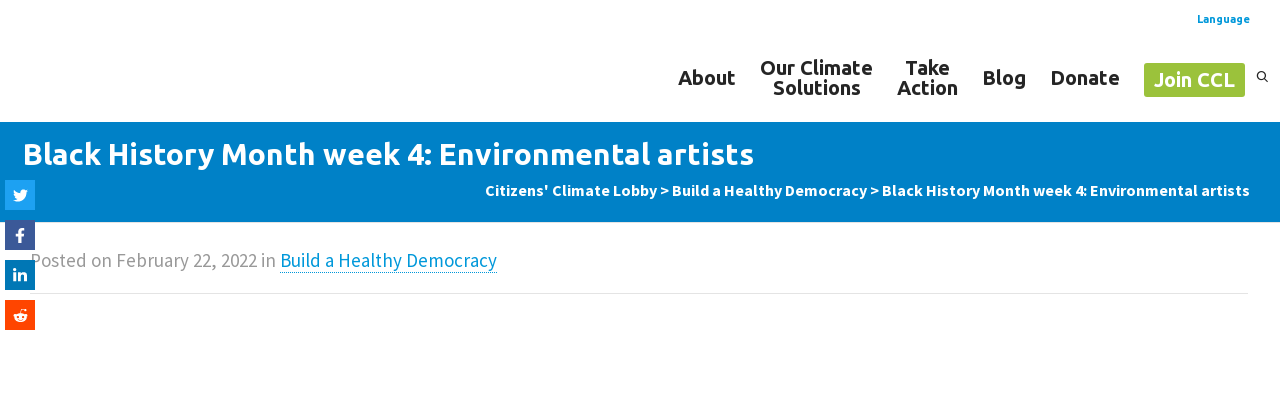

--- FILE ---
content_type: text/html; charset=UTF-8
request_url: https://citizensclimatelobby.org/blog/democracy/black-history-month-week-4-environmental-artists/?utm_medium=social&utm_source=instagram&utm_campaign=blog%3A+black+history+month+week+4%3A+environmental+artists
body_size: 35134
content:
<!DOCTYPE html>

<!--// OPEN HTML //-->
<html lang="en-US">

	<!--// OPEN HEAD //-->
	<head><meta charset="UTF-8" /><script>if(navigator.userAgent.match(/MSIE|Internet Explorer/i)||navigator.userAgent.match(/Trident\/7\..*?rv:11/i)){var href=document.location.href;if(!href.match(/[?&]nowprocket/)){if(href.indexOf("?")==-1){if(href.indexOf("#")==-1){document.location.href=href+"?nowprocket=1"}else{document.location.href=href.replace("#","?nowprocket=1#")}}else{if(href.indexOf("#")==-1){document.location.href=href+"&nowprocket=1"}else{document.location.href=href.replace("#","&nowprocket=1#")}}}}</script><script>class RocketLazyLoadScripts{constructor(){this.v="1.2.3",this.triggerEvents=["keydown","mousedown","mousemove","touchmove","touchstart","touchend","wheel"],this.userEventHandler=this._triggerListener.bind(this),this.touchStartHandler=this._onTouchStart.bind(this),this.touchMoveHandler=this._onTouchMove.bind(this),this.touchEndHandler=this._onTouchEnd.bind(this),this.clickHandler=this._onClick.bind(this),this.interceptedClicks=[],window.addEventListener("pageshow",t=>{this.persisted=t.persisted}),window.addEventListener("DOMContentLoaded",()=>{this._preconnect3rdParties()}),this.delayedScripts={normal:[],async:[],defer:[]},this.trash=[],this.allJQueries=[]}_addUserInteractionListener(t){if(document.hidden){t._triggerListener();return}this.triggerEvents.forEach(e=>window.addEventListener(e,t.userEventHandler,{passive:!0})),window.addEventListener("touchstart",t.touchStartHandler,{passive:!0}),window.addEventListener("mousedown",t.touchStartHandler),document.addEventListener("visibilitychange",t.userEventHandler)}_removeUserInteractionListener(){this.triggerEvents.forEach(t=>window.removeEventListener(t,this.userEventHandler,{passive:!0})),document.removeEventListener("visibilitychange",this.userEventHandler)}_onTouchStart(t){"HTML"!==t.target.tagName&&(window.addEventListener("touchend",this.touchEndHandler),window.addEventListener("mouseup",this.touchEndHandler),window.addEventListener("touchmove",this.touchMoveHandler,{passive:!0}),window.addEventListener("mousemove",this.touchMoveHandler),t.target.addEventListener("click",this.clickHandler),this._renameDOMAttribute(t.target,"onclick","rocket-onclick"),this._pendingClickStarted())}_onTouchMove(t){window.removeEventListener("touchend",this.touchEndHandler),window.removeEventListener("mouseup",this.touchEndHandler),window.removeEventListener("touchmove",this.touchMoveHandler,{passive:!0}),window.removeEventListener("mousemove",this.touchMoveHandler),t.target.removeEventListener("click",this.clickHandler),this._renameDOMAttribute(t.target,"rocket-onclick","onclick"),this._pendingClickFinished()}_onTouchEnd(t){window.removeEventListener("touchend",this.touchEndHandler),window.removeEventListener("mouseup",this.touchEndHandler),window.removeEventListener("touchmove",this.touchMoveHandler,{passive:!0}),window.removeEventListener("mousemove",this.touchMoveHandler)}_onClick(t){t.target.removeEventListener("click",this.clickHandler),this._renameDOMAttribute(t.target,"rocket-onclick","onclick"),this.interceptedClicks.push(t),t.preventDefault(),t.stopPropagation(),t.stopImmediatePropagation(),this._pendingClickFinished()}_replayClicks(){window.removeEventListener("touchstart",this.touchStartHandler,{passive:!0}),window.removeEventListener("mousedown",this.touchStartHandler),this.interceptedClicks.forEach(t=>{t.target.dispatchEvent(new MouseEvent("click",{view:t.view,bubbles:!0,cancelable:!0}))})}_waitForPendingClicks(){return new Promise(t=>{this._isClickPending?this._pendingClickFinished=t:t()})}_pendingClickStarted(){this._isClickPending=!0}_pendingClickFinished(){this._isClickPending=!1}_renameDOMAttribute(t,e,r){t.hasAttribute&&t.hasAttribute(e)&&(event.target.setAttribute(r,event.target.getAttribute(e)),event.target.removeAttribute(e))}_triggerListener(){this._removeUserInteractionListener(this),"loading"===document.readyState?document.addEventListener("DOMContentLoaded",this._loadEverythingNow.bind(this)):this._loadEverythingNow()}_preconnect3rdParties(){let t=[];document.querySelectorAll("script[type=rocketlazyloadscript]").forEach(e=>{if(e.hasAttribute("src")){let r=new URL(e.src).origin;r!==location.origin&&t.push({src:r,crossOrigin:e.crossOrigin||"module"===e.getAttribute("data-rocket-type")})}}),t=[...new Map(t.map(t=>[JSON.stringify(t),t])).values()],this._batchInjectResourceHints(t,"preconnect")}async _loadEverythingNow(){this.lastBreath=Date.now(),this._delayEventListeners(this),this._delayJQueryReady(this),this._handleDocumentWrite(),this._registerAllDelayedScripts(),this._preloadAllScripts(),await this._loadScriptsFromList(this.delayedScripts.normal),await this._loadScriptsFromList(this.delayedScripts.defer),await this._loadScriptsFromList(this.delayedScripts.async);try{await this._triggerDOMContentLoaded(),await this._triggerWindowLoad()}catch(t){console.error(t)}window.dispatchEvent(new Event("rocket-allScriptsLoaded")),this._waitForPendingClicks().then(()=>{this._replayClicks()}),this._emptyTrash()}_registerAllDelayedScripts(){document.querySelectorAll("script[type=rocketlazyloadscript]").forEach(t=>{t.hasAttribute("data-rocket-src")?t.hasAttribute("async")&&!1!==t.async?this.delayedScripts.async.push(t):t.hasAttribute("defer")&&!1!==t.defer||"module"===t.getAttribute("data-rocket-type")?this.delayedScripts.defer.push(t):this.delayedScripts.normal.push(t):this.delayedScripts.normal.push(t)})}async _transformScript(t){return new Promise((await this._littleBreath(),navigator.userAgent.indexOf("Firefox/")>0||""===navigator.vendor)?e=>{let r=document.createElement("script");[...t.attributes].forEach(t=>{let e=t.nodeName;"type"!==e&&("data-rocket-type"===e&&(e="type"),"data-rocket-src"===e&&(e="src"),r.setAttribute(e,t.nodeValue))}),t.text&&(r.text=t.text),r.hasAttribute("src")?(r.addEventListener("load",e),r.addEventListener("error",e)):(r.text=t.text,e());try{t.parentNode.replaceChild(r,t)}catch(i){e()}}:async e=>{function r(){t.setAttribute("data-rocket-status","failed"),e()}try{let i=t.getAttribute("data-rocket-type"),n=t.getAttribute("data-rocket-src");t.text,i?(t.type=i,t.removeAttribute("data-rocket-type")):t.removeAttribute("type"),t.addEventListener("load",function r(){t.setAttribute("data-rocket-status","executed"),e()}),t.addEventListener("error",r),n?(t.removeAttribute("data-rocket-src"),t.src=n):t.src="data:text/javascript;base64,"+window.btoa(unescape(encodeURIComponent(t.text)))}catch(s){r()}})}async _loadScriptsFromList(t){let e=t.shift();return e&&e.isConnected?(await this._transformScript(e),this._loadScriptsFromList(t)):Promise.resolve()}_preloadAllScripts(){this._batchInjectResourceHints([...this.delayedScripts.normal,...this.delayedScripts.defer,...this.delayedScripts.async],"preload")}_batchInjectResourceHints(t,e){var r=document.createDocumentFragment();t.forEach(t=>{let i=t.getAttribute&&t.getAttribute("data-rocket-src")||t.src;if(i){let n=document.createElement("link");n.href=i,n.rel=e,"preconnect"!==e&&(n.as="script"),t.getAttribute&&"module"===t.getAttribute("data-rocket-type")&&(n.crossOrigin=!0),t.crossOrigin&&(n.crossOrigin=t.crossOrigin),t.integrity&&(n.integrity=t.integrity),r.appendChild(n),this.trash.push(n)}}),document.head.appendChild(r)}_delayEventListeners(t){let e={};function r(t,r){!function t(r){!e[r]&&(e[r]={originalFunctions:{add:r.addEventListener,remove:r.removeEventListener},eventsToRewrite:[]},r.addEventListener=function(){arguments[0]=i(arguments[0]),e[r].originalFunctions.add.apply(r,arguments)},r.removeEventListener=function(){arguments[0]=i(arguments[0]),e[r].originalFunctions.remove.apply(r,arguments)});function i(t){return e[r].eventsToRewrite.indexOf(t)>=0?"rocket-"+t:t}}(t),e[t].eventsToRewrite.push(r)}function i(t,e){let r=t[e];Object.defineProperty(t,e,{get:()=>r||function(){},set(i){t["rocket"+e]=r=i}})}r(document,"DOMContentLoaded"),r(window,"DOMContentLoaded"),r(window,"load"),r(window,"pageshow"),r(document,"readystatechange"),i(document,"onreadystatechange"),i(window,"onload"),i(window,"onpageshow")}_delayJQueryReady(t){let e;function r(r){if(r&&r.fn&&!t.allJQueries.includes(r)){r.fn.ready=r.fn.init.prototype.ready=function(e){return t.domReadyFired?e.bind(document)(r):document.addEventListener("rocket-DOMContentLoaded",()=>e.bind(document)(r)),r([])};let i=r.fn.on;r.fn.on=r.fn.init.prototype.on=function(){if(this[0]===window){function t(t){return t.split(" ").map(t=>"load"===t||0===t.indexOf("load.")?"rocket-jquery-load":t).join(" ")}"string"==typeof arguments[0]||arguments[0]instanceof String?arguments[0]=t(arguments[0]):"object"==typeof arguments[0]&&Object.keys(arguments[0]).forEach(e=>{let r=arguments[0][e];delete arguments[0][e],arguments[0][t(e)]=r})}return i.apply(this,arguments),this},t.allJQueries.push(r)}e=r}r(window.jQuery),Object.defineProperty(window,"jQuery",{get:()=>e,set(t){r(t)}})}async _triggerDOMContentLoaded(){this.domReadyFired=!0,await this._littleBreath(),document.dispatchEvent(new Event("rocket-DOMContentLoaded")),await this._littleBreath(),window.dispatchEvent(new Event("rocket-DOMContentLoaded")),await this._littleBreath(),document.dispatchEvent(new Event("rocket-readystatechange")),await this._littleBreath(),document.rocketonreadystatechange&&document.rocketonreadystatechange()}async _triggerWindowLoad(){await this._littleBreath(),window.dispatchEvent(new Event("rocket-load")),await this._littleBreath(),window.rocketonload&&window.rocketonload(),await this._littleBreath(),this.allJQueries.forEach(t=>t(window).trigger("rocket-jquery-load")),await this._littleBreath();let t=new Event("rocket-pageshow");t.persisted=this.persisted,window.dispatchEvent(t),await this._littleBreath(),window.rocketonpageshow&&window.rocketonpageshow({persisted:this.persisted})}_handleDocumentWrite(){let t=new Map;document.write=document.writeln=function(e){let r=document.currentScript;r||console.error("WPRocket unable to document.write this: "+e);let i=document.createRange(),n=r.parentElement,s=t.get(r);void 0===s&&(s=r.nextSibling,t.set(r,s));let a=document.createDocumentFragment();i.setStart(a,0),a.appendChild(i.createContextualFragment(e)),n.insertBefore(a,s)}}async _littleBreath(){Date.now()-this.lastBreath>45&&(await this._requestAnimFrame(),this.lastBreath=Date.now())}async _requestAnimFrame(){return document.hidden?new Promise(t=>setTimeout(t)):new Promise(t=>requestAnimationFrame(t))}_emptyTrash(){this.trash.forEach(t=>t.remove())}static run(){let t=new RocketLazyLoadScripts;t._addUserInteractionListener(t)}}RocketLazyLoadScripts.run();</script>
		
		<!--// SITE TITLE //-->
		<title>Black History Month week 4: Environmental artists | Citizens&#039; Climate Lobby</title>

		<!--// SITE META //-->
		<meta name="google-site-verification" content="K4T17hXgVk8FdYwswYLC05ioM0-w-UoIcg6daM1KIig" />
		
		<meta property="fb:app_id" content="499245331410071" />  
		<meta name="viewport" content="width=device-width, initial-scale=1.0" />
				
		<!--// PINGBACK & FAVICON //-->
		<link rel="pingback" href="https://citizensclimatelobby.org/xmlrpc.php" />
		
										
		<link data-minify="1" href="https://citizensclimatelobby.org/wp-content/cache/min/1/wp-content/uploads/omgf/omgf-stylesheet-94/omgf-stylesheet-94.css?ver=1764649467"/>
					<!--// GOOGLE FONT LOADER //-->
		<script type="rocketlazyloadscript">
			var html = document.getElementsByTagName('html')[0];
			html.className += '  wf-loading';
			setTimeout(function() {
				if(html.className){
					html.className = html.className.replace(' wf-loading', '');
				}
			  
			}, 3000);

			WebFontConfig = {
			    google: { families: ['Source Sans Pro:400', 'Ubuntu:700', 'Ubuntu:700',  'Vidaloka'] }
			};

			(function() {
				document.getElementsByTagName("html")[0].setAttribute("class","wf-loading")
				//  NEEDED to push the wf-loading class to your head
				document.getElementsByTagName("html")[0].setAttribute("className","wf-loading")
				// for IE

			var wf = document.createElement('script');
				wf.src = ('https:' == document.location.protocol ? 'https' : 'http') +
				 '://ajax.googleapis.com/ajax/libs/webfont/1/webfont.js';
				wf.type = 'text/javascript';
				wf.async = 'false';
				var s = document.getElementsByTagName('script')[0];
				s.parentNode.insertBefore(wf, s);
			})();
		</script>
				
		<!--// WORDPRESS HEAD HOOK //-->
		    <script type="rocketlazyloadscript">
        writeCookie();
        function writeCookie()
        {
            the_cookie = document.cookie;
            if( the_cookie ){
                if( window.devicePixelRatio >= 2 ){
                    the_cookie = "pixel_ratio="+window.devicePixelRatio+";"+the_cookie;
                    document.cookie = the_cookie;
                }
            }
        }
    </script>
<meta name='robots' content='index, follow, max-image-preview:large, max-snippet:-1, max-video-preview:-1' />

	<!-- This site is optimized with the Yoast SEO Premium plugin v21.3 (Yoast SEO v21.3) - https://yoast.com/wordpress/plugins/seo/ -->
	<title>Black History Month week 4: Environmental artists | Citizens&#039; Climate Lobby</title>
	<meta name="description" content="For the fourth week of Black History Month, we highlight four Black environmental artists who advocate for change through their art." />
	<link rel="canonical" href="https://citizensclimatelobby.org/blog/democracy/black-history-month-week-4-environmental-artists/" />
	<meta property="og:locale" content="en_US" />
	<meta property="og:type" content="article" />
	<meta property="og:title" content="Black History Month week 4: Environmental artists" />
	<meta property="og:description" content="For the fourth week of Black History Month, we highlight four Black environmental artists who advocate for change through their art." />
	<meta property="og:url" content="https://citizensclimatelobby.org/blog/democracy/black-history-month-week-4-environmental-artists/" />
	<meta property="og:site_name" content="Citizens&#039; Climate Lobby" />
	<meta property="article:publisher" content="https://www.facebook.com/CitizensClimateLobby/" />
	<meta property="article:published_time" content="2022-02-22T20:30:21+00:00" />
	<meta property="og:image" content="https://citizensclimatelobby.org/wp-content/uploads/2022/02/Black-History-Month-3.png" />
	<meta property="og:image:width" content="1080" />
	<meta property="og:image:height" content="1080" />
	<meta property="og:image:type" content="image/png" />
	<meta name="author" content="Steve Valk" />
	<meta name="twitter:card" content="summary_large_image" />
	<meta name="twitter:creator" content="@citizensclimate" />
	<meta name="twitter:site" content="@citizensclimate" />
	<meta name="twitter:label1" content="Written by" />
	<meta name="twitter:data1" content="Steve Valk" />
	<meta name="twitter:label2" content="Est. reading time" />
	<meta name="twitter:data2" content="5 minutes" />
	<script type="application/ld+json" class="yoast-schema-graph">{"@context":"https://schema.org","@graph":[{"@type":"Article","@id":"https://citizensclimatelobby.org/blog/democracy/black-history-month-week-4-environmental-artists/#article","isPartOf":{"@id":"https://citizensclimatelobby.org/blog/democracy/black-history-month-week-4-environmental-artists/"},"author":{"name":"Steve Valk","@id":"https://citizensclimatelobby.org/#/schema/person/6fef1cac6e0582e080ab159ac24d5965"},"headline":"Black History Month week 4: Environmental artists","datePublished":"2022-02-22T20:30:21+00:00","dateModified":"2022-02-22T20:30:21+00:00","mainEntityOfPage":{"@id":"https://citizensclimatelobby.org/blog/democracy/black-history-month-week-4-environmental-artists/"},"wordCount":864,"publisher":{"@id":"https://citizensclimatelobby.org/#organization"},"image":{"@id":"https://citizensclimatelobby.org/blog/democracy/black-history-month-week-4-environmental-artists/#primaryimage"},"thumbnailUrl":"https://citizensclimatelobby.org/wp-content/uploads/2022/02/Black-History-Month-3.png","keywords":["climate change","Colorado","Congress","Minnesota","Wisconsin"],"articleSection":["Build a Healthy Democracy"],"inLanguage":"en-US"},{"@type":"WebPage","@id":"https://citizensclimatelobby.org/blog/democracy/black-history-month-week-4-environmental-artists/","url":"https://citizensclimatelobby.org/blog/democracy/black-history-month-week-4-environmental-artists/","name":"Black History Month week 4: Environmental artists | Citizens&#039; Climate Lobby","isPartOf":{"@id":"https://citizensclimatelobby.org/#website"},"primaryImageOfPage":{"@id":"https://citizensclimatelobby.org/blog/democracy/black-history-month-week-4-environmental-artists/#primaryimage"},"image":{"@id":"https://citizensclimatelobby.org/blog/democracy/black-history-month-week-4-environmental-artists/#primaryimage"},"thumbnailUrl":"https://citizensclimatelobby.org/wp-content/uploads/2022/02/Black-History-Month-3.png","datePublished":"2022-02-22T20:30:21+00:00","dateModified":"2022-02-22T20:30:21+00:00","description":"For the fourth week of Black History Month, we highlight four Black environmental artists who advocate for change through their art.","breadcrumb":{"@id":"https://citizensclimatelobby.org/blog/democracy/black-history-month-week-4-environmental-artists/#breadcrumb"},"inLanguage":"en-US","potentialAction":[{"@type":"ReadAction","target":["https://citizensclimatelobby.org/blog/democracy/black-history-month-week-4-environmental-artists/"]}]},{"@type":"ImageObject","inLanguage":"en-US","@id":"https://citizensclimatelobby.org/blog/democracy/black-history-month-week-4-environmental-artists/#primaryimage","url":"https://citizensclimatelobby.org/wp-content/uploads/2022/02/Black-History-Month-3.png","contentUrl":"https://citizensclimatelobby.org/wp-content/uploads/2022/02/Black-History-Month-3.png","width":1080,"height":1080,"caption":"Black History Month week 4: Environmental artists"},{"@type":"BreadcrumbList","@id":"https://citizensclimatelobby.org/blog/democracy/black-history-month-week-4-environmental-artists/#breadcrumb","itemListElement":[{"@type":"ListItem","position":1,"name":"Home","item":"https://citizensclimatelobby.org/"},{"@type":"ListItem","position":2,"name":"Black History Month week 4: Environmental artists"}]},{"@type":"WebSite","@id":"https://citizensclimatelobby.org/#website","url":"https://citizensclimatelobby.org/","name":"Citizens&#039; Climate Lobby","description":"Creating the political will for a livable world","publisher":{"@id":"https://citizensclimatelobby.org/#organization"},"potentialAction":[{"@type":"SearchAction","target":{"@type":"EntryPoint","urlTemplate":"https://citizensclimatelobby.org/?s={search_term_string}"},"query-input":"required name=search_term_string"}],"inLanguage":"en-US"},{"@type":"Organization","@id":"https://citizensclimatelobby.org/#organization","name":"Citizens' Climate Lobby","url":"https://citizensclimatelobby.org/","logo":{"@type":"ImageObject","inLanguage":"en-US","@id":"https://citizensclimatelobby.org/#/schema/logo/image/","url":"https://citizensclimatelobby.org/wp-content/uploads/2017/04/CCL-Logo.png","contentUrl":"https://citizensclimatelobby.org/wp-content/uploads/2017/04/CCL-Logo.png","width":314,"height":201,"caption":"Citizens' Climate Lobby"},"image":{"@id":"https://citizensclimatelobby.org/#/schema/logo/image/"},"sameAs":["https://www.facebook.com/CitizensClimateLobby/","https://twitter.com/citizensclimate","https://www.instagram.com/citizensclimate/","https://www.linkedin.com/company/citizens-climate-lobby/","https://www.youtube.com/c/CitizensClimateLobby","https://en.wikipedia.org/wiki/Citizens_Climate_Lobby"]},{"@type":"Person","@id":"https://citizensclimatelobby.org/#/schema/person/6fef1cac6e0582e080ab159ac24d5965","name":"Steve Valk","image":{"@type":"ImageObject","inLanguage":"en-US","@id":"https://citizensclimatelobby.org/#/schema/person/image/","url":"https://secure.gravatar.com/avatar/e2c193b5888dcb0648d5977741e2f12d?s=96&d=mm&r=g","contentUrl":"https://secure.gravatar.com/avatar/e2c193b5888dcb0648d5977741e2f12d?s=96&d=mm&r=g","caption":"Steve Valk"},"description":"Steve Valk is a former Communications Coordinator for Citizens' Climate Lobby. Steve joined the CCL staff in 2009 after a 30-year career with the Atlanta Journal-Constitution.","url":"https://citizensclimatelobby.org/blog/author/stevevalk/"}]}</script>
	<!-- / Yoast SEO Premium plugin. -->




<link rel="alternate" type="application/rss+xml" title="Citizens&#039; Climate Lobby &raquo; Feed" href="https://citizensclimatelobby.org/feed/" />
<link rel="alternate" type="application/rss+xml" title="Citizens&#039; Climate Lobby &raquo; Comments Feed" href="https://citizensclimatelobby.org/comments/feed/" />
<link id='omgf-preload-0' rel='preload' href='//citizensclimatelobby.org/wp-content/uploads/omgf/omgf-stylesheet-94/ubuntu-normal-latin-ext-700.woff2' as='font' type='font/woff2' crossorigin />
<link id='omgf-preload-1' rel='preload' href='//citizensclimatelobby.org/wp-content/uploads/omgf/omgf-stylesheet-94/ubuntu-normal-latin-700.woff2' as='font' type='font/woff2' crossorigin />
<link id='omgf-preload-2' rel='preload' href='//citizensclimatelobby.org/wp-content/uploads/omgf/dante-google-fonts/source-sans-pro-normal-latin-ext-400.woff2' as='font' type='font/woff2' crossorigin />
<link id='omgf-preload-3' rel='preload' href='//citizensclimatelobby.org/wp-content/uploads/omgf/dante-google-fonts/source-sans-pro-normal-latin-400.woff2' as='font' type='font/woff2' crossorigin />
<style type="text/css">
img.wp-smiley,
img.emoji {
	display: inline !important;
	border: none !important;
	box-shadow: none !important;
	height: 1em !important;
	width: 1em !important;
	margin: 0 0.07em !important;
	vertical-align: -0.1em !important;
	background: none !important;
	padding: 0 !important;
}
</style>
	<style id='global-styles-inline-css' type='text/css'>
body{--wp--preset--color--black: #000000;--wp--preset--color--cyan-bluish-gray: #abb8c3;--wp--preset--color--white: #ffffff;--wp--preset--color--pale-pink: #f78da7;--wp--preset--color--vivid-red: #cf2e2e;--wp--preset--color--luminous-vivid-orange: #ff6900;--wp--preset--color--luminous-vivid-amber: #fcb900;--wp--preset--color--light-green-cyan: #7bdcb5;--wp--preset--color--vivid-green-cyan: #00d084;--wp--preset--color--pale-cyan-blue: #8ed1fc;--wp--preset--color--vivid-cyan-blue: #0693e3;--wp--preset--color--vivid-purple: #9b51e0;--wp--preset--gradient--vivid-cyan-blue-to-vivid-purple: linear-gradient(135deg,rgba(6,147,227,1) 0%,rgb(155,81,224) 100%);--wp--preset--gradient--light-green-cyan-to-vivid-green-cyan: linear-gradient(135deg,rgb(122,220,180) 0%,rgb(0,208,130) 100%);--wp--preset--gradient--luminous-vivid-amber-to-luminous-vivid-orange: linear-gradient(135deg,rgba(252,185,0,1) 0%,rgba(255,105,0,1) 100%);--wp--preset--gradient--luminous-vivid-orange-to-vivid-red: linear-gradient(135deg,rgba(255,105,0,1) 0%,rgb(207,46,46) 100%);--wp--preset--gradient--very-light-gray-to-cyan-bluish-gray: linear-gradient(135deg,rgb(238,238,238) 0%,rgb(169,184,195) 100%);--wp--preset--gradient--cool-to-warm-spectrum: linear-gradient(135deg,rgb(74,234,220) 0%,rgb(151,120,209) 20%,rgb(207,42,186) 40%,rgb(238,44,130) 60%,rgb(251,105,98) 80%,rgb(254,248,76) 100%);--wp--preset--gradient--blush-light-purple: linear-gradient(135deg,rgb(255,206,236) 0%,rgb(152,150,240) 100%);--wp--preset--gradient--blush-bordeaux: linear-gradient(135deg,rgb(254,205,165) 0%,rgb(254,45,45) 50%,rgb(107,0,62) 100%);--wp--preset--gradient--luminous-dusk: linear-gradient(135deg,rgb(255,203,112) 0%,rgb(199,81,192) 50%,rgb(65,88,208) 100%);--wp--preset--gradient--pale-ocean: linear-gradient(135deg,rgb(255,245,203) 0%,rgb(182,227,212) 50%,rgb(51,167,181) 100%);--wp--preset--gradient--electric-grass: linear-gradient(135deg,rgb(202,248,128) 0%,rgb(113,206,126) 100%);--wp--preset--gradient--midnight: linear-gradient(135deg,rgb(2,3,129) 0%,rgb(40,116,252) 100%);--wp--preset--font-size--small: 13px;--wp--preset--font-size--medium: 20px;--wp--preset--font-size--large: 36px;--wp--preset--font-size--x-large: 42px;--wp--preset--spacing--20: 0.44rem;--wp--preset--spacing--30: 0.67rem;--wp--preset--spacing--40: 1rem;--wp--preset--spacing--50: 1.5rem;--wp--preset--spacing--60: 2.25rem;--wp--preset--spacing--70: 3.38rem;--wp--preset--spacing--80: 5.06rem;--wp--preset--shadow--natural: 6px 6px 9px rgba(0, 0, 0, 0.2);--wp--preset--shadow--deep: 12px 12px 50px rgba(0, 0, 0, 0.4);--wp--preset--shadow--sharp: 6px 6px 0px rgba(0, 0, 0, 0.2);--wp--preset--shadow--outlined: 6px 6px 0px -3px rgba(255, 255, 255, 1), 6px 6px rgba(0, 0, 0, 1);--wp--preset--shadow--crisp: 6px 6px 0px rgba(0, 0, 0, 1);}:where(.is-layout-flex){gap: 0.5em;}:where(.is-layout-grid){gap: 0.5em;}body .is-layout-flow > .alignleft{float: left;margin-inline-start: 0;margin-inline-end: 2em;}body .is-layout-flow > .alignright{float: right;margin-inline-start: 2em;margin-inline-end: 0;}body .is-layout-flow > .aligncenter{margin-left: auto !important;margin-right: auto !important;}body .is-layout-constrained > .alignleft{float: left;margin-inline-start: 0;margin-inline-end: 2em;}body .is-layout-constrained > .alignright{float: right;margin-inline-start: 2em;margin-inline-end: 0;}body .is-layout-constrained > .aligncenter{margin-left: auto !important;margin-right: auto !important;}body .is-layout-constrained > :where(:not(.alignleft):not(.alignright):not(.alignfull)){max-width: var(--wp--style--global--content-size);margin-left: auto !important;margin-right: auto !important;}body .is-layout-constrained > .alignwide{max-width: var(--wp--style--global--wide-size);}body .is-layout-flex{display: flex;}body .is-layout-flex{flex-wrap: wrap;align-items: center;}body .is-layout-flex > *{margin: 0;}body .is-layout-grid{display: grid;}body .is-layout-grid > *{margin: 0;}:where(.wp-block-columns.is-layout-flex){gap: 2em;}:where(.wp-block-columns.is-layout-grid){gap: 2em;}:where(.wp-block-post-template.is-layout-flex){gap: 1.25em;}:where(.wp-block-post-template.is-layout-grid){gap: 1.25em;}.has-black-color{color: var(--wp--preset--color--black) !important;}.has-cyan-bluish-gray-color{color: var(--wp--preset--color--cyan-bluish-gray) !important;}.has-white-color{color: var(--wp--preset--color--white) !important;}.has-pale-pink-color{color: var(--wp--preset--color--pale-pink) !important;}.has-vivid-red-color{color: var(--wp--preset--color--vivid-red) !important;}.has-luminous-vivid-orange-color{color: var(--wp--preset--color--luminous-vivid-orange) !important;}.has-luminous-vivid-amber-color{color: var(--wp--preset--color--luminous-vivid-amber) !important;}.has-light-green-cyan-color{color: var(--wp--preset--color--light-green-cyan) !important;}.has-vivid-green-cyan-color{color: var(--wp--preset--color--vivid-green-cyan) !important;}.has-pale-cyan-blue-color{color: var(--wp--preset--color--pale-cyan-blue) !important;}.has-vivid-cyan-blue-color{color: var(--wp--preset--color--vivid-cyan-blue) !important;}.has-vivid-purple-color{color: var(--wp--preset--color--vivid-purple) !important;}.has-black-background-color{background-color: var(--wp--preset--color--black) !important;}.has-cyan-bluish-gray-background-color{background-color: var(--wp--preset--color--cyan-bluish-gray) !important;}.has-white-background-color{background-color: var(--wp--preset--color--white) !important;}.has-pale-pink-background-color{background-color: var(--wp--preset--color--pale-pink) !important;}.has-vivid-red-background-color{background-color: var(--wp--preset--color--vivid-red) !important;}.has-luminous-vivid-orange-background-color{background-color: var(--wp--preset--color--luminous-vivid-orange) !important;}.has-luminous-vivid-amber-background-color{background-color: var(--wp--preset--color--luminous-vivid-amber) !important;}.has-light-green-cyan-background-color{background-color: var(--wp--preset--color--light-green-cyan) !important;}.has-vivid-green-cyan-background-color{background-color: var(--wp--preset--color--vivid-green-cyan) !important;}.has-pale-cyan-blue-background-color{background-color: var(--wp--preset--color--pale-cyan-blue) !important;}.has-vivid-cyan-blue-background-color{background-color: var(--wp--preset--color--vivid-cyan-blue) !important;}.has-vivid-purple-background-color{background-color: var(--wp--preset--color--vivid-purple) !important;}.has-black-border-color{border-color: var(--wp--preset--color--black) !important;}.has-cyan-bluish-gray-border-color{border-color: var(--wp--preset--color--cyan-bluish-gray) !important;}.has-white-border-color{border-color: var(--wp--preset--color--white) !important;}.has-pale-pink-border-color{border-color: var(--wp--preset--color--pale-pink) !important;}.has-vivid-red-border-color{border-color: var(--wp--preset--color--vivid-red) !important;}.has-luminous-vivid-orange-border-color{border-color: var(--wp--preset--color--luminous-vivid-orange) !important;}.has-luminous-vivid-amber-border-color{border-color: var(--wp--preset--color--luminous-vivid-amber) !important;}.has-light-green-cyan-border-color{border-color: var(--wp--preset--color--light-green-cyan) !important;}.has-vivid-green-cyan-border-color{border-color: var(--wp--preset--color--vivid-green-cyan) !important;}.has-pale-cyan-blue-border-color{border-color: var(--wp--preset--color--pale-cyan-blue) !important;}.has-vivid-cyan-blue-border-color{border-color: var(--wp--preset--color--vivid-cyan-blue) !important;}.has-vivid-purple-border-color{border-color: var(--wp--preset--color--vivid-purple) !important;}.has-vivid-cyan-blue-to-vivid-purple-gradient-background{background: var(--wp--preset--gradient--vivid-cyan-blue-to-vivid-purple) !important;}.has-light-green-cyan-to-vivid-green-cyan-gradient-background{background: var(--wp--preset--gradient--light-green-cyan-to-vivid-green-cyan) !important;}.has-luminous-vivid-amber-to-luminous-vivid-orange-gradient-background{background: var(--wp--preset--gradient--luminous-vivid-amber-to-luminous-vivid-orange) !important;}.has-luminous-vivid-orange-to-vivid-red-gradient-background{background: var(--wp--preset--gradient--luminous-vivid-orange-to-vivid-red) !important;}.has-very-light-gray-to-cyan-bluish-gray-gradient-background{background: var(--wp--preset--gradient--very-light-gray-to-cyan-bluish-gray) !important;}.has-cool-to-warm-spectrum-gradient-background{background: var(--wp--preset--gradient--cool-to-warm-spectrum) !important;}.has-blush-light-purple-gradient-background{background: var(--wp--preset--gradient--blush-light-purple) !important;}.has-blush-bordeaux-gradient-background{background: var(--wp--preset--gradient--blush-bordeaux) !important;}.has-luminous-dusk-gradient-background{background: var(--wp--preset--gradient--luminous-dusk) !important;}.has-pale-ocean-gradient-background{background: var(--wp--preset--gradient--pale-ocean) !important;}.has-electric-grass-gradient-background{background: var(--wp--preset--gradient--electric-grass) !important;}.has-midnight-gradient-background{background: var(--wp--preset--gradient--midnight) !important;}.has-small-font-size{font-size: var(--wp--preset--font-size--small) !important;}.has-medium-font-size{font-size: var(--wp--preset--font-size--medium) !important;}.has-large-font-size{font-size: var(--wp--preset--font-size--large) !important;}.has-x-large-font-size{font-size: var(--wp--preset--font-size--x-large) !important;}
.wp-block-navigation a:where(:not(.wp-element-button)){color: inherit;}
:where(.wp-block-post-template.is-layout-flex){gap: 1.25em;}:where(.wp-block-post-template.is-layout-grid){gap: 1.25em;}
:where(.wp-block-columns.is-layout-flex){gap: 2em;}:where(.wp-block-columns.is-layout-grid){gap: 2em;}
.wp-block-pullquote{font-size: 1.5em;line-height: 1.6;}
</style>
<link data-minify="1" rel='stylesheet' id='wpml-blocks-css' href='https://citizensclimatelobby.org/wp-content/cache/min/1/wp-content/plugins/sitepress-multilingual-cms/dist/css/blocks/styles.css?ver=1764649467' type='text/css' media='all' />
<link data-minify="1" rel='stylesheet' id='eeb-css-frontend-css' href='https://citizensclimatelobby.org/wp-content/cache/min/1/wp-content/plugins/email-encoder-bundle/core/includes/assets/css/style.css?ver=1764649467' type='text/css' media='all' />
<link data-minify="1" rel='stylesheet' id='novashare-css-css' href='https://citizensclimatelobby.org/wp-content/cache/min/1/wp-content/plugins/novashare/css/style.min.css?ver=1764749001' type='text/css' media='all' />
<link data-minify="1" rel='stylesheet' id='wpml-legacy-horizontal-list-0-css' href='https://citizensclimatelobby.org/wp-content/cache/min/1/wp-content/plugins/sitepress-multilingual-cms/templates/language-switchers/legacy-list-horizontal/style.min.css?ver=1764749001' type='text/css' media='all' />
<link data-minify="1" rel='stylesheet' id='searchwp-forms-css' href='https://citizensclimatelobby.org/wp-content/cache/min/1/wp-content/plugins/searchwp/assets/css/frontend/search-forms.css?ver=1764649467' type='text/css' media='all' />
<link data-minify="1" rel='stylesheet' id='searchwp-results-page-css' href='https://citizensclimatelobby.org/wp-content/cache/min/1/wp-content/plugins/searchwp/assets/css/frontend/results-page.css?ver=1764649467' type='text/css' media='all' />
<link data-minify="1" rel='stylesheet' id='dante-google-fonts-css' href='https://citizensclimatelobby.org/wp-content/cache/min/1/wp-content/uploads/omgf/dante-google-fonts/dante-google-fonts.css?ver=1764649467' type='text/css' media='all' />
<style id='rocket-lazyload-inline-css' type='text/css'>
.rll-youtube-player{position:relative;padding-bottom:56.23%;height:0;overflow:hidden;max-width:100%;}.rll-youtube-player:focus-within{outline: 2px solid currentColor;outline-offset: 5px;}.rll-youtube-player iframe{position:absolute;top:0;left:0;width:100%;height:100%;z-index:100;background:0 0}.rll-youtube-player img{bottom:0;display:block;left:0;margin:auto;max-width:100%;width:100%;position:absolute;right:0;top:0;border:none;height:auto;-webkit-transition:.4s all;-moz-transition:.4s all;transition:.4s all}.rll-youtube-player img:hover{-webkit-filter:brightness(75%)}.rll-youtube-player .play{height:100%;width:100%;left:0;top:0;position:absolute;background:url(https://citizensclimatelobby.org/wp-content/plugins/wp-rocket/assets/img/youtube.png) no-repeat center;background-color: transparent !important;cursor:pointer;border:none;}
</style>
<script type='text/javascript' defer src='https://citizensclimatelobby.org/wp-content/plugins/jquery-updater/js/jquery-3.7.0.min.js?ver=3.7.0' id='jquery-core-js'></script>
<script type='text/javascript' defer src='https://citizensclimatelobby.org/wp-content/plugins/jquery-updater/js/jquery-migrate-3.4.0.min.js?ver=3.4.0' id='jquery-migrate-js'></script>
<script data-minify="1" type='text/javascript' defer src='https://citizensclimatelobby.org/wp-content/cache/min/1/wp-content/plugins/mailchimp/js/scrollTo.js?ver=1764649467' id='jquery_scrollto-js'></script>
<script type='text/javascript' defer src='https://citizensclimatelobby.org/wp-includes/js/jquery/jquery.form.min.js?ver=4.3.0' id='jquery-form-js'></script>
<script type='text/javascript' id='mailchimpSF_main_js-js-extra'>
/* <![CDATA[ */
var mailchimpSF = {"ajax_url":"https:\/\/citizensclimatelobby.org\/"};
/* ]]> */
</script>
<script data-minify="1" type='text/javascript' defer src='https://citizensclimatelobby.org/wp-content/cache/min/1/wp-content/plugins/mailchimp/js/mailchimp.js?ver=1764649467' id='mailchimpSF_main_js-js'></script>
<script data-minify="1" type='text/javascript' defer src='https://citizensclimatelobby.org/wp-content/cache/min/1/wp-content/plugins/email-encoder-bundle/core/includes/assets/js/custom.js?ver=1764649467' id='eeb-js-frontend-js'></script>
<script type='text/javascript' defer src='https://citizensclimatelobby.org/wp-content/plugins/novashare/js/novashare.min.js?ver=1.1.8' id='novashare-js-js'></script>
<script data-minify="1" type='text/javascript' defer src='https://citizensclimatelobby.org/wp-content/cache/min/1/wp-content/themes/dante-child/js/theme-scripts.js?ver=1764649467' id='sf-theme-scripts-child-js'></script>
<link rel="https://api.w.org/" href="https://citizensclimatelobby.org/wp-json/" /><link rel="alternate" type="application/json" href="https://citizensclimatelobby.org/wp-json/wp/v2/posts/45595" /><link rel='shortlink' href='https://citizensclimatelobby.org/?p=45595' />
<link rel="alternate" type="application/json+oembed" href="https://citizensclimatelobby.org/wp-json/oembed/1.0/embed?url=https%3A%2F%2Fcitizensclimatelobby.org%2Fblog%2Fdemocracy%2Fblack-history-month-week-4-environmental-artists%2F" />
<link rel="alternate" type="text/xml+oembed" href="https://citizensclimatelobby.org/wp-json/oembed/1.0/embed?url=https%3A%2F%2Fcitizensclimatelobby.org%2Fblog%2Fdemocracy%2Fblack-history-month-week-4-environmental-artists%2F&#038;format=xml" />
<meta name="generator" content="WPML ver:4.6.5 stt:1,2;" />
<script data-minify="1" type="text/javascript" src="https://citizensclimatelobby.org/wp-content/cache/min/1/common/scripts/sitewide.js?ver=1764649467"></script>
<script data-minify="1" type="text/javascript" src="https://citizensclimatelobby.org/wp-content/cache/min/1/scripts/sitewide.js?ver=1764649467"></script>
<script type="rocketlazyloadscript" data-rocket-src="https://unpkg.com/lodash"></script><link href="https://fonts.googleapis.com/icon?family=Ubuntu:400,500,700,i|Source+Sans+Pro:400,500,700,i&display=swap" rel="stylesheet" />
<link data-minify="1" href="https://citizensclimatelobby.org/wp-content/cache/min/1/dist/styles/sitewide.css?ver=1764649467" rel="stylesheet" />			<script type="rocketlazyloadscript" data-rocket-type="text/javascript">
			var ajaxurl = 'https://citizensclimatelobby.org/wp-admin/admin-ajax.php';
			</script>
		<style type="text/css">
body, p, #commentform label, .contact-form label {font-size: 19px;line-height: 25px;}h1 {font-size: 30px;line-height: 34px;}h2 {font-size: 26px;line-height: 32px;}h3, .blog-item .quote-excerpt {font-size: 22px;line-height: 28px;}h4, .body-content.quote, #respond-wrap h3, #respond h3 {font-size: 18px;line-height: 26px;}h5 {font-size: 14px;line-height: 23px;}h6 {font-size: 12px;line-height: 22px;}nav .menu li {font-size: 20px;}::selection, ::-moz-selection {background-color: #0098da; color: #fff;}.recent-post figure, span.highlighted, span.dropcap4, .loved-item:hover .loved-count, .flickr-widget li, .portfolio-grid li, input[type="submit"], .wpcf7 input.wpcf7-submit[type="submit"], .gform_wrapper input[type="submit"], .mymail-form input[type="submit"], .woocommerce-page nav.woocommerce-pagination ul li span.current, .woocommerce nav.woocommerce-pagination ul li span.current, figcaption .product-added, .woocommerce .wc-new-badge, .yith-wcwl-wishlistexistsbrowse a, .yith-wcwl-wishlistaddedbrowse a, .woocommerce .widget_layered_nav ul li.chosen > *, .woocommerce .widget_layered_nav_filters ul li a, .sticky-post-icon, .fw-video-close:hover {background-color: #0098da!important; color: #ffffff;}a:hover, a:focus, #sidebar a:hover, .pagination-wrap a:hover, .carousel-nav a:hover, .portfolio-pagination div:hover > i, #footer a:hover, #copyright a, .beam-me-up a:hover span, .portfolio-item .portfolio-item-permalink, .read-more-link, .blog-item .read-more, .blog-item-details a:hover, .author-link, #reply-title small a, #respond .form-submit input:hover, span.dropcap2, .spb_divider.go_to_top a, love-it-wrapper:hover .love-it, .love-it-wrapper:hover span.love-count, .love-it-wrapper .loved, .comments-likes .loved span.love-count, .comments-likes a:hover i, .comments-likes .love-it-wrapper:hover a i, .comments-likes a:hover span, .love-it-wrapper:hover a i, .item-link:hover, #header-translation p a, #swift-slider .flex-caption-large h1 a:hover, .wooslider .slide-title a:hover, .caption-details-inner .details span > a, .caption-details-inner .chart span, .caption-details-inner .chart i, #swift-slider .flex-caption-large .chart i, #breadcrumbs a:hover, .ui-widget-content a:hover, .yith-wcwl-add-button a:hover, #product-img-slider li a.zoom:hover, .woocommerce .star-rating span, .article-body-wrap .share-links a:hover, ul.member-contact li a:hover, .price ins, .bag-product a.remove:hover, .bag-product-title a:hover, #back-to-top:hover,  ul.member-contact li a:hover, .fw-video-link-image:hover i, .ajax-search-results .all-results:hover, .search-result h5 a:hover .ui-state-default a:hover {color: #002a7f;}.carousel-wrap > a:hover, #mobile-menu ul li:hover > a {color: #0098da!important;}.comments-likes a:hover span, .comments-likes a:hover i {color: #0098da!important;}.read-more i:before, .read-more em:before {color: #0098da;}input[type="text"]:focus, input[type="email"]:focus, input[type="tel"]:focus, textarea:focus, .bypostauthor .comment-wrap .comment-avatar,.search-form input:focus, .wpcf7 input:focus, .wpcf7 textarea:focus, .ginput_container input:focus, .ginput_container textarea:focus, .mymail-form input:focus, .mymail-form textarea:focus {border-color: #0098da!important;}nav .menu ul li:first-child:after,.navigation a:hover > .nav-text, .returning-customer a:hover {border-bottom-color: #0098da;}nav .menu ul ul li:first-child:after {border-right-color: #0098da;}.spb_impact_text .spb_call_text {border-left-color: #0098da;}.spb_impact_text .spb_button span {color: #fff;}#respond .form-submit input#submit {border-color: #e4e4e4;background-color: #ffffff;}#respond .form-submit input#submit:hover {border-color: #0098da;background-color: #0098da;color: #ffffff;}.woocommerce .free-badge, .my-account-login-wrap .login-wrap form.login p.form-row input[type="submit"], .woocommerce .my-account-login-wrap form input[type="submit"] {background-color: #ba3716; color: #ffffff;}a[rel="tooltip"], ul.member-contact li a, .blog-item-details a, .post-info a, a.text-link, .tags-wrap .tags a, .logged-in-as a, .comment-meta-actions .edit-link, .comment-meta-actions .comment-reply, .read-more {border-color: #0098da;}.super-search-go {border-color: #0098da!important;}.super-search-go:hover {background: #0098da!important;border-color: #0098da!important;}body {color: #444444;}.pagination-wrap a, .search-pagination a {color: #444444;}.layout-boxed #header-search, .layout-boxed #super-search, body > .sf-super-search {background-color: #222222;}body {background-color: #222222;}#main-container, .tm-toggle-button-wrap a {background-color: #ffffff;}a, .ui-widget-content a {color: #0098da;}.pagination-wrap li a:hover, ul.bar-styling li:not(.selected) > a:hover, ul.bar-styling li > .comments-likes:hover, ul.page-numbers li > a:hover, ul.page-numbers li > span.current {color: #ffffff!important;background: #0098da;border-color: #0098da;}ul.bar-styling li > .comments-likes:hover * {color: #ffffff!important;}.pagination-wrap li a, .pagination-wrap li span, .pagination-wrap li span.expand, ul.bar-styling li > a, ul.bar-styling li > div, ul.page-numbers li > a, ul.page-numbers li > span, .curved-bar-styling, ul.bar-styling li > form input {border-color: #e4e4e4;}ul.bar-styling li > a, ul.bar-styling li > span, ul.bar-styling li > div, ul.bar-styling li > form input {background-color: #ffffff;}input[type="text"], input[type="password"], input[type="email"], input[type="tel"], textarea, select {border-color: #e4e4e4;background: #f7f7f7;}textarea:focus, input:focus {border-color: #999!important;}.modal-header {background: #f7f7f7;}.recent-post .post-details, .team-member .team-member-position, .portfolio-item h5.portfolio-subtitle, .mini-items .blog-item-details, .standard-post-content .blog-item-details, .masonry-items .blog-item .blog-item-details, .jobs > li .job-date, .search-item-content time, .search-item-content span, .blog-item-details a, .portfolio-details-wrap .date,  .portfolio-details-wrap .tags-link-wrap {color: #999999;}ul.bar-styling li.facebook > a:hover {color: #fff!important;background: #3b5998;border-color: #3b5998;}ul.bar-styling li.twitter > a:hover {color: #fff!important;background: #4099FF;border-color: #4099FF;}ul.bar-styling li.google-plus > a:hover {color: #fff!important;background: #d34836;border-color: #d34836;}ul.bar-styling li.pinterest > a:hover {color: #fff!important;background: #cb2027;border-color: #cb2027;}#header-search input, #header-search a, .super-search-close, #header-search i.ss-search {color: #154d96;}#header-search a:hover, .super-search-close:hover {color: #0098da;}.sf-super-search, .spb_supersearch_widget.asset-bg {background-color: #ba3716;}.sf-super-search .search-options .ss-dropdown > span, .sf-super-search .search-options input {color: #0098da; border-bottom-color: #0098da;}.sf-super-search .search-options .ss-dropdown ul li .fa-check {color: #0098da;}.sf-super-search-go:hover, .sf-super-search-close:hover { background-color: #0098da; border-color: #0098da; color: #ffffff;}#top-bar {background: #297d9f; color: #ffffff;}#top-bar .tb-welcome {border-color: #f7f7f7;}#top-bar a {color: #ffffff;}#top-bar .menu li {border-left-color: #f7f7f7; border-right-color: #f7f7f7;}#top-bar .menu > li > a, #top-bar .menu > li.parent:after {color: #ffffff;}#top-bar .menu > li > a:hover, #top-bar a:hover {color: #222222;}#top-bar .show-menu {background-color: #f7f7f7;color: #ba3716;}#header-languages .current-language {background: #f7f7f7; color: #000000;}#header-section:before, #header .is-sticky .sticky-header, #header-section .is-sticky #main-nav.sticky-header, #header-section.header-6 .is-sticky #header.sticky-header, .ajax-search-wrap {background-color: #ffffff;background: -webkit-gradient(linear, 0% 0%, 0% 100%, from(#ffffff), to(#ffffff));background: -webkit-linear-gradient(top, #ffffff, #ffffff);background: -moz-linear-gradient(top, #ffffff, #ffffff);background: -ms-linear-gradient(top, #ffffff, #ffffff);background: -o-linear-gradient(top, #ffffff, #ffffff);}#logo img {padding-top: px;padding-bottom: px;}#logo {height: 42px!important;}#logo img {height: 42px;min-height:42px;}.header-container > .row, .header-5 header .container > .row, .header-6 header > .container > .row {height: 62px;}@media only screen and (max-width: 991px) {#logo img {max-height:42px;}}#header-section .header-menu .menu li, #mini-header .header-right nav .menu li {border-left-color: #e4e4e4;}#header-section #main-nav {border-top-color: #e4e4e4;}#top-header {border-bottom-color: #e4e4e4;}#top-header {border-bottom-color: #e4e4e4;}#top-header .th-right > nav .menu li, .ajax-search-wrap:after {border-bottom-color: #e4e4e4;}.header-3 .header-right, .header-4 .header-right, .header-5 .header-right, .header-6 .header-right,  .header-7 .header-right {margin-top: 5px;}.ajax-search-wrap, .ajax-search-results, .search-result-pt .search-result {border-color: #e4e4e4;}.page-content {border-bottom-color: #e4e4e4;}.ajax-search-wrap input[type="text"], .search-result-pt h6, .no-search-results h6, .search-result h5 a {color: #252525;}@media only screen and (max-width: 991px) {
			.naked-header #header-section, .naked-header #header-section:before, .naked-header #header .is-sticky .sticky-header, .naked-header .is-sticky #header.sticky-header {background-color: #ffffff;background: -webkit-gradient(linear, 0% 0%, 0% 100%, from(#ffffff), to(#ffffff));background: -webkit-linear-gradient(top, #ffffff, #ffffff);background: -moz-linear-gradient(top, #ffffff, #ffffff);background: -ms-linear-gradient(top, #ffffff, #ffffff);background: -o-linear-gradient(top, #ffffff, #ffffff);}
			}nav#main-navigation .menu > li > a span.nav-line {background-color: #07c1b6;}.show-menu {background-color: #ba3716;color: #ffffff;}nav .menu > li:before {background: #07c1b6;}nav .menu .sub-menu .parent > a:after {border-left-color: #07c1b6;}nav .menu ul.sub-menu {background-color: #FFFFFF;}nav .menu ul.sub-menu li {border-bottom-color: #f0f0f0;border-bottom-style: solid;}nav.mega-menu li .mega .sub .sub-menu, nav.mega-menu li .mega .sub .sub-menu li, nav.mega-menu li .sub-container.non-mega li, nav.mega-menu li .sub li.mega-hdr {border-top-color: #f0f0f0;border-top-style: solid;}nav.mega-menu li .sub li.mega-hdr {border-right-color: #f0f0f0;border-right-style: solid;}nav .menu > li.menu-item > a, nav .menu > li.menu-item.indicator-disabled > a, #menubar-controls a, nav.search-nav .menu>li>a, .naked-header .is-sticky nav .menu > li a {color: #252525;}nav .menu > li.menu-item:hover > a {color: #15527B;}nav .menu ul.sub-menu li.menu-item > a, nav .menu ul.sub-menu li > span, #top-bar nav .menu ul li > a {color: #666666;}nav .menu ul.sub-menu li.menu-item:hover > a {color: #000000!important; background: #f7f7f7;}nav .menu li.parent > a:after, nav .menu li.parent > a:after:hover {color: #aaa;}nav .menu li.current-menu-ancestor > a, nav .menu li.current-menu-item > a, #mobile-menu .menu ul li.current-menu-item > a, nav .menu li.current-scroll-item > a {color: #222222;}nav .menu ul li.current-menu-ancestor > a, nav .menu ul li.current-menu-item > a {color: #000000; background: #f7f7f7;}#main-nav .header-right ul.menu > li, .wishlist-item {border-left-color: #f0f0f0;}#nav-search, #mini-search {background: #297d9f;}#nav-search a, #mini-search a {color: #ffffff;}.bag-header, .bag-product, .bag-empty, .wishlist-empty {border-color: #f0f0f0;}.bag-buttons a.sf-button.bag-button, .bag-buttons a.sf-button.wishlist-button, .bag-buttons a.sf-button.guest-button {background-color: #e4e4e4; color: #444444!important;}.bag-buttons a.checkout-button, .bag-buttons a.create-account-button, .woocommerce input.button.alt, .woocommerce .alt-button, .woocommerce button.button.alt, .woocommerce #account_details .login form p.form-row input[type="submit"], #login-form .modal-body form.login p.form-row input[type="submit"] {background: #ba3716; color: #ffffff;}.woocommerce .button.update-cart-button:hover, .woocommerce #account_details .login form p.form-row input[type="submit"]:hover, #login-form .modal-body form.login p.form-row input[type="submit"]:hover {background: #0098da; color: #ffffff;}.woocommerce input.button.alt:hover, .woocommerce .alt-button:hover, .woocommerce button.button.alt:hover {background: #0098da; color: #ffffff;}.shopping-bag:before, nav .menu ul.sub-menu li:first-child:before {border-bottom-color: #07c1b6;}nav ul.menu > li.menu-item.sf-menu-item-btn > a {background-color: #15527B;color: #252525;}nav ul.menu > li.menu-item.sf-menu-item-btn:hover > a {color: #15527B;background-color: #252525;}#base-promo {background-color: #e4e4e4;}#base-promo > p, #base-promo.footer-promo-text > a, #base-promo.footer-promo-arrow > a {color: #222;}#base-promo.footer-promo-arrow:hover, #base-promo.footer-promo-text:hover {background-color: #0098da;color: #ffffff;}#base-promo.footer-promo-arrow:hover > *, #base-promo.footer-promo-text:hover > * {color: #ffffff;}.page-heading {background-color: #f7f7f7;border-bottom-color: #e4e4e4;}.page-heading h1, .page-heading h3 {color: #222222;}#breadcrumbs {color: #333333;}#breadcrumbs a, #breadcrumb i {color: #333333;}body, input[type="text"], input[type="password"], input[type="email"], textarea, select, .ui-state-default a {color: #444444;}h1, h1 a {color: #000000;}h2, h2 a {color: #000000;}h3, h3 a {color: #000000;}h4, h4 a, .carousel-wrap > a {color: #000000;}h5, h5 a {color: #000000;}h6, h6 a {color: #000000;}.spb_impact_text .spb_call_text, .impact-text, .impact-text-large {color: #000000;}.read-more i, .read-more em {color: transparent;}.pb-border-bottom, .pb-border-top, .read-more-button {border-color: #e4e4e4;}#swift-slider ul.slides {background: #ba3716;}#swift-slider .flex-caption .flex-caption-headline {background: #ffffff;}#swift-slider .flex-caption .flex-caption-details .caption-details-inner {background: #ffffff; border-bottom: #e4e4e4}#swift-slider .flex-caption-large, #swift-slider .flex-caption-large h1 a {color: #ffffff;}#swift-slider .flex-caption h4 i {line-height: 26px;}#swift-slider .flex-caption-large .comment-chart i {color: #ffffff;}#swift-slider .flex-caption-large .loveit-chart span {color: #0098da;}#swift-slider .flex-caption-large a {color: #0098da;}#swift-slider .flex-caption .comment-chart i, #swift-slider .flex-caption .comment-chart span {color: #ba3716;}figure.animated-overlay figcaption {background-color: #0098da;}
figure.animated-overlay figcaption .thumb-info h4, figure.animated-overlay figcaption .thumb-info h5, figcaption .thumb-info-excerpt p {color: #ffffff;}figure.animated-overlay figcaption .thumb-info i {background: #ba3716; color: #ffffff;}figure:hover .overlay {box-shadow: inset 0 0 0 500px #0098da;}h4.spb-heading span:before, h4.spb-heading span:after, h3.spb-heading span:before, h3.spb-heading span:after, h4.lined-heading span:before, h4.lined-heading span:after {border-color: #e4e4e4}h4.spb-heading:before, h3.spb-heading:before, h4.lined-heading:before {border-top-color: #e4e4e4}.spb_parallax_asset h4.spb-heading {border-bottom-color: #000000}.testimonials.carousel-items li .testimonial-text {background-color: #f7f7f7;}.sidebar .widget-heading h4 {color: #000000;}.widget ul li, .widget.widget_lip_most_loved_widget li {border-color: #e4e4e4;}.widget.widget_lip_most_loved_widget li {background: #ffffff; border-color: #e4e4e4;}.widget_lip_most_loved_widget .loved-item > span {color: #999999;}.widget_search form input {background: #ffffff;}.widget .wp-tag-cloud li a {background: #f7f7f7; border-color: #e4e4e4;}.widget .tagcloud a:hover, .widget ul.wp-tag-cloud li:hover > a {background-color: #0098da; color: #ffffff;}.loved-item .loved-count > i {color: #444444;background: #e4e4e4;}.subscribers-list li > a.social-circle {color: #ffffff;background: #ba3716;}.subscribers-list li:hover > a.social-circle {color: #fbfbfb;background: #0098da;}.sidebar .widget_categories ul > li a, .sidebar .widget_archive ul > li a, .sidebar .widget_nav_menu ul > li a, .sidebar .widget_meta ul > li a, .sidebar .widget_recent_entries ul > li, .widget_product_categories ul > li a, .widget_layered_nav ul > li a {color: #0098da;}.sidebar .widget_categories ul > li a:hover, .sidebar .widget_archive ul > li a:hover, .sidebar .widget_nav_menu ul > li a:hover, .widget_nav_menu ul > li.current-menu-item a, .sidebar .widget_meta ul > li a:hover, .sidebar .widget_recent_entries ul > li a:hover, .widget_product_categories ul > li a:hover, .widget_layered_nav ul > li a:hover {color: #0098da;}#calendar_wrap caption {border-bottom-color: #ba3716;}.sidebar .widget_calendar tbody tr > td a {color: #ffffff;background-color: #ba3716;}.sidebar .widget_calendar tbody tr > td a:hover {background-color: #0098da;}.sidebar .widget_calendar tfoot a {color: #ba3716;}.sidebar .widget_calendar tfoot a:hover {color: #0098da;}.widget_calendar #calendar_wrap, .widget_calendar th, .widget_calendar tbody tr > td, .widget_calendar tbody tr > td.pad {border-color: #e4e4e4;}.widget_sf_infocus_widget .infocus-item h5 a {color: #ba3716;}.widget_sf_infocus_widget .infocus-item h5 a:hover {color: #0098da;}.sidebar .widget hr {border-color: #e4e4e4;}.widget ul.flickr_images li a:after, .portfolio-grid li a:after {color: #ffffff;}.slideout-filter .select:after {background: #ffffff;}.slideout-filter ul li a {color: #ffffff;}.slideout-filter ul li a:hover {color: #0098da;}.slideout-filter ul li.selected a {color: #ffffff;background: #0098da;}ul.portfolio-filter-tabs li.selected a {background: #f7f7f7;}.spb_blog_widget .filter-wrap {background-color: #222;}.portfolio-item {border-bottom-color: #e4e4e4;}.masonry-items .portfolio-item-details {background: #f7f7f7;}.spb_portfolio_carousel_widget .portfolio-item {background: #ffffff;}.spb_portfolio_carousel_widget .portfolio-item h4.portfolio-item-title a > i {line-height: 26px;}.masonry-items .blog-item .blog-details-wrap:before {background-color: #f7f7f7;}.masonry-items .portfolio-item figure {border-color: #e4e4e4;}.portfolio-details-wrap span span {color: #666;}.share-links > a:hover {color: #0098da;}.blog-aux-options li.selected a {background: #0098da;border-color: #0098da;color: #ffffff;}.blog-filter-wrap .aux-list li:hover {border-bottom-color: transparent;}.blog-filter-wrap .aux-list li:hover a {color: #ffffff;background: #0098da;}.mini-blog-item-wrap, .mini-items .mini-alt-wrap, .mini-items .mini-alt-wrap .quote-excerpt, .mini-items .mini-alt-wrap .link-excerpt, .masonry-items .blog-item .quote-excerpt, .masonry-items .blog-item .link-excerpt, .standard-post-content .quote-excerpt, .standard-post-content .link-excerpt, .timeline, .post-info, .body-text .link-pages, .page-content .link-pages {border-color: #e4e4e4;}.post-info, .article-body-wrap .share-links .share-text, .article-body-wrap .share-links a {color: #999999;}.standard-post-date {background: #e4e4e4;}.standard-post-content {background: #f7f7f7;}.format-quote .standard-post-content:before, .standard-post-content.no-thumb:before {border-left-color: #f7f7f7;}.search-item-img .img-holder {background: #f7f7f7;border-color:#e4e4e4;}.masonry-items .blog-item .masonry-item-wrap {background: #f7f7f7;}.mini-items .blog-item-details, .share-links, .single-portfolio .share-links, .single .pagination-wrap, ul.portfolio-filter-tabs li a {border-color: #e4e4e4;}.related-item figure {background-color: #ba3716; color: #ffffff}.required {color: #ee3c59;}.comments-likes a i, .comments-likes a span, .comments-likes .love-it-wrapper a i, .comments-likes span.love-count, .share-links ul.bar-styling > li > a {color: #999999;}#respond .form-submit input:hover {color: #fff!important;}.recent-post {background: #ffffff;}.recent-post .post-item-details {border-top-color: #e4e4e4;color: #e4e4e4;}.post-item-details span, .post-item-details a, .post-item-details .comments-likes a i, .post-item-details .comments-likes a span {color: #999999;}.sf-button.accent {color: #ffffff; background-color: #0098da;}.sf-button.sf-icon-reveal.accent {color: #ffffff!important; background-color: #0098da!important;}.sf-button.accent:hover {background-color: #ba3716;color: #ffffff;}a.sf-button, a.sf-button:hover, #footer a.sf-button:hover {background-image: none;color: #fff!important;}a.sf-button.gold, a.sf-button.gold:hover, a.sf-button.lightgrey, a.sf-button.lightgrey:hover, a.sf-button.white, a.sf-button.white:hover {color: #222!important;}a.sf-button.transparent-dark {color: #444444!important;}a.sf-button.transparent-light:hover, a.sf-button.transparent-dark:hover {color: #0098da!important;} input[type="submit"], .wpcf7 input.wpcf7-submit[type="submit"], .gform_wrapper input[type="submit"], .mymail-form input[type="submit"] {color: #fff;}input[type="submit"]:hover, .wpcf7 input.wpcf7-submit[type="submit"]:hover, .gform_wrapper input[type="submit"]:hover, .mymail-form input[type="submit"]:hover {background-color: #ba3716!important;color: #ffffff;}input[type="text"], input[type="email"], input[type="password"], textarea, select, .wpcf7 input[type="text"], .wpcf7 input[type="email"], .wpcf7 textarea, .wpcf7 select, .ginput_container input[type="text"], .ginput_container input[type="email"], .ginput_container textarea, .ginput_container select, .mymail-form input[type="text"], .mymail-form input[type="email"], .mymail-form textarea, .mymail-form select {background: #f7f7f7; border-color: #e4e4e4;}.sf-icon {color: #1dc6df;}.sf-icon-cont {border-color: rgba(168,207,69,0.5);}.sf-icon-cont:hover, .sf-hover .sf-icon-cont, .sf-icon-box[class*="icon-box-boxed-"] .sf-icon-cont, .sf-hover .sf-icon-box-hr {background-color: #a8cf45;}.sf-icon-box[class*="sf-icon-box-boxed-"] .sf-icon-cont:after {border-top-color: #a8cf45;border-left-color: #a8cf45;}.sf-icon-cont:hover .sf-icon, .sf-hover .sf-icon-cont .sf-icon, .sf-icon-box.sf-icon-box-boxed-one .sf-icon, .sf-icon-box.sf-icon-box-boxed-three .sf-icon {color: #ffffff;}.sf-icon-box-animated .front {background: #f7f7f7; border-color: #e4e4e4;}.sf-icon-box-animated .front h3 {color: #444444!important;}.sf-icon-box-animated .back {background: #0098da; border-color: #0098da;}.sf-icon-box-animated .back, .sf-icon-box-animated .back h3 {color: #ffffff!important;}.sf-icon-accent.sf-icon-cont, .sf-icon-accent > i, i.sf-icon-accent {color: #0098da;}.sf-icon-cont.sf-icon-accent {border-color: #0098da;}.sf-icon-cont.sf-icon-accent:hover, .sf-hover .sf-icon-cont.sf-icon-accent, .sf-icon-box[class*="icon-box-boxed-"] .sf-icon-cont.sf-icon-accent, .sf-hover .sf-icon-box-hr.sf-icon-accent {background-color: #0098da;}.sf-icon-box[class*="sf-icon-box-boxed-"] .sf-icon-cont.sf-icon-accent:after {border-top-color: #0098da;border-left-color: #0098da;}.sf-icon-cont.sf-icon-accent:hover .sf-icon, .sf-hover .sf-icon-cont.sf-icon-accent .sf-icon, .sf-icon-box.sf-icon-box-boxed-one.sf-icon-accent .sf-icon, .sf-icon-box.sf-icon-box-boxed-three.sf-icon-accent .sf-icon {color: #ffffff;}.sf-icon-secondary-accent.sf-icon-cont, .sf-icon-secondary-accent > i, i.sf-icon-secondary-accent {color: #ba3716;}.sf-icon-cont.sf-icon-secondary-accent {border-color: #ba3716;}.sf-icon-cont.sf-icon-secondary-accent:hover, .sf-hover .sf-icon-cont.sf-icon-secondary-accent, .sf-icon-box[class*="icon-box-boxed-"] .sf-icon-cont.sf-icon-secondary-accent, .sf-hover .sf-icon-box-hr.sf-icon-secondary-accent {background-color: #ba3716;}.sf-icon-box[class*="sf-icon-box-boxed-"] .sf-icon-cont.sf-icon-secondary-accent:after {border-top-color: #ba3716;border-left-color: #ba3716;}.sf-icon-cont.sf-icon-secondary-accent:hover .sf-icon, .sf-hover .sf-icon-cont.sf-icon-secondary-accent .sf-icon, .sf-icon-box.sf-icon-box-boxed-one.sf-icon-secondary-accent .sf-icon, .sf-icon-box.sf-icon-box-boxed-three.sf-icon-secondary-accent .sf-icon {color: #ffffff;}.sf-icon-box-animated .back.sf-icon-secondary-accent {background: #ba3716; border-color: #ba3716;}.sf-icon-box-animated .back.sf-icon-secondary-accent, .sf-icon-box-animated .back.sf-icon-secondary-accent h3 {color: #ffffff!important;}.sf-icon-icon-one.sf-icon-cont, .sf-icon-icon-one > i, i.sf-icon-icon-one {color: #4eae47;}.sf-icon-cont.sf-icon-icon-one {border-color: #4eae47;}.sf-icon-cont.sf-icon-icon-one:hover, .sf-hover .sf-icon-cont.sf-icon-icon-one, .sf-icon-box[class*="icon-box-boxed-"] .sf-icon-cont.sf-icon-icon-one, .sf-hover .sf-icon-box-hr.sf-icon-icon-one {background-color: #4eae47;}.sf-icon-box[class*="sf-icon-box-boxed-"] .sf-icon-cont.sf-icon-icon-one:after {border-top-color: #4eae47;border-left-color: #4eae47;}.sf-icon-cont.sf-icon-icon-one:hover .sf-icon, .sf-hover .sf-icon-cont.sf-icon-icon-one .sf-icon, .sf-icon-box.sf-icon-box-boxed-one.sf-icon-icon-one .sf-icon, .sf-icon-box.sf-icon-box-boxed-three.sf-icon-icon-one .sf-icon {color: #FFFFFF;}.sf-icon-box-animated .back.sf-icon-icon-one {background: #4eae47; border-color: #4eae47;}.sf-icon-box-animated .back.sf-icon-icon-one, .sf-icon-box-animated .back.sf-icon-icon-one h3 {color: #FFFFFF!important;}.sf-icon-icon-two.sf-icon-cont, .sf-icon-icon-two > i, i.sf-icon-icon-two {color: #ffffff;}.sf-icon-cont.sf-icon-icon-two {border-color: #ffffff;}.sf-icon-cont.sf-icon-icon-two:hover, .sf-hover .sf-icon-cont.sf-icon-icon-two, .sf-icon-box[class*="icon-box-boxed-"] .sf-icon-cont.sf-icon-icon-two, .sf-hover .sf-icon-box-hr.sf-icon-icon-two {background-color: #ffffff;}.sf-icon-box[class*="sf-icon-box-boxed-"] .sf-icon-cont.sf-icon-icon-two:after {border-top-color: #ffffff;border-left-color: #ffffff;}.sf-icon-cont.sf-icon-icon-two:hover .sf-icon, .sf-hover .sf-icon-cont.sf-icon-icon-two .sf-icon, .sf-icon-box.sf-icon-box-boxed-one.sf-icon-icon-two .sf-icon, .sf-icon-box.sf-icon-box-boxed-three.sf-icon-icon-two .sf-icon {color: #0098da;}.sf-icon-box-animated .back.sf-icon-icon-two {background: #ffffff; border-color: #ffffff;}.sf-icon-box-animated .back.sf-icon-icon-two, .sf-icon-box-animated .back.sf-icon-icon-two h3 {color: #0098da!important;}.sf-icon-icon-three.sf-icon-cont, .sf-icon-icon-three > i, i.sf-icon-icon-three {color: #1ec8db;}.sf-icon-cont.sf-icon-icon-three {border-color: #1ec8db;}.sf-icon-cont.sf-icon-icon-three:hover, .sf-hover .sf-icon-cont.sf-icon-icon-three, .sf-icon-box[class*="icon-box-boxed-"] .sf-icon-cont.sf-icon-icon-three, .sf-hover .sf-icon-box-hr.sf-icon-icon-three {background-color: #1ec8db;}.sf-icon-box[class*="sf-icon-box-boxed-"] .sf-icon-cont.sf-icon-icon-three:after {border-top-color: #1ec8db;border-left-color: #1ec8db;}.sf-icon-cont.sf-icon-icon-three:hover .sf-icon, .sf-hover .sf-icon-cont.sf-icon-icon-three .sf-icon, .sf-icon-box.sf-icon-box-boxed-one.sf-icon-icon-three .sf-icon, .sf-icon-box.sf-icon-box-boxed-three.sf-icon-icon-three .sf-icon {color: #ffffff;}.sf-icon-box-animated .back.sf-icon-icon-three {background: #1ec8db; border-color: #1ec8db;}.sf-icon-box-animated .back.sf-icon-icon-three, .sf-icon-box-animated .back.sf-icon-icon-three h3 {color: #ffffff!important;}.sf-icon-icon-four.sf-icon-cont, .sf-icon-icon-four > i, i.sf-icon-icon-four {color: #000000;}.sf-icon-cont.sf-icon-icon-four {border-color: #000000;}.sf-icon-cont.sf-icon-icon-four:hover, .sf-hover .sf-icon-cont.sf-icon-icon-four, .sf-icon-box[class*="icon-box-boxed-"] .sf-icon-cont.sf-icon-icon-four, .sf-hover .sf-icon-box-hr.sf-icon-icon-four {background-color: #000000;}.sf-icon-box[class*="sf-icon-box-boxed-"] .sf-icon-cont.sf-icon-icon-four:after {border-top-color: #000000;border-left-color: #000000;}.sf-icon-cont.sf-icon-icon-four:hover .sf-icon, .sf-hover .sf-icon-cont.sf-icon-icon-four .sf-icon, .sf-icon-box.sf-icon-box-boxed-one.sf-icon-icon-four .sf-icon, .sf-icon-box.sf-icon-box-boxed-three.sf-icon-icon-four .sf-icon {color: #FFFFFF;}.sf-icon-box-animated .back.sf-icon-icon-four {background: #000000; border-color: #000000;}.sf-icon-box-animated .back.sf-icon-icon-four, .sf-icon-box-animated .back.sf-icon-icon-four h3 {color: #FFFFFF!important;}span.dropcap3 {background: #000;color: #fff;}span.dropcap4 {color: #fff;}.spb_divider, .spb_divider.go_to_top_icon1, .spb_divider.go_to_top_icon2, .testimonials > li, .jobs > li, .spb_impact_text, .tm-toggle-button-wrap, .tm-toggle-button-wrap a, .portfolio-details-wrap, .spb_divider.go_to_top a, .impact-text-wrap, .widget_search form input, .asset-bg.spb_divider {border-color: #e4e4e4;}.spb_divider.go_to_top_icon1 a, .spb_divider.go_to_top_icon2 a {background: #ffffff;}.spb_tabs .ui-tabs .ui-tabs-panel, .spb_content_element .ui-tabs .ui-tabs-nav, .ui-tabs .ui-tabs-nav li {border-color: #e4e4e4;}.spb_tabs .ui-tabs .ui-tabs-panel, .ui-tabs .ui-tabs-nav li.ui-tabs-active a {background: #ffffff!important;}.spb_tabs .nav-tabs li a, .nav-tabs>li.active>a, .nav-tabs>li.active>a:hover, .nav-tabs>li.active>a:focus, .spb_accordion .spb_accordion_section, .spb_tour .nav-tabs li a {border-color: #e4e4e4;}.spb_tabs .nav-tabs li.active a, .spb_tour .nav-tabs li.active a, .spb_accordion .spb_accordion_section > h3.ui-state-active a {background-color: #f7f7f7;}.spb_tour .ui-tabs .ui-tabs-nav li a {border-color: #e4e4e4;}.spb_tour.span3 .ui-tabs .ui-tabs-nav li {border-color: #e4e4e4!important;}.toggle-wrap .spb_toggle, .spb_toggle_content {border-color: #e4e4e4;}.toggle-wrap .spb_toggle:hover {color: #0098da;}.ui-accordion h3.ui-accordion-header .ui-icon {color: #444444;}.ui-accordion h3.ui-accordion-header.ui-state-active:hover a, .ui-accordion h3.ui-accordion-header:hover .ui-icon {color: #0098da;}blockquote.pullquote {border-color: #0098da;}.borderframe img {border-color: #eeeeee;}.labelled-pricing-table .column-highlight {background-color: #fff;}.labelled-pricing-table .pricing-table-label-row, .labelled-pricing-table .pricing-table-row {background: #f7f7f7;}.labelled-pricing-table .alt-row {background: #fff;}.labelled-pricing-table .pricing-table-price {background: #e4e4e4;}.labelled-pricing-table .pricing-table-package {background: #f7f7f7;}.labelled-pricing-table .lpt-button-wrap {background: #e4e4e4;}.labelled-pricing-table .lpt-button-wrap a.accent {background: #222!important;}.labelled-pricing-table .column-highlight .lpt-button-wrap {background: transparent!important;}.labelled-pricing-table .column-highlight .lpt-button-wrap a.accent {background: #0098da!important;}.column-highlight .pricing-table-price {color: #fff;background: #00AEEF;border-bottom-color: #00AEEF;}.column-highlight .pricing-table-package {background: #B4E5F8;}.column-highlight .pricing-table-details {background: #E1F3FA;}.spb_box_text.coloured .box-content-wrap {background: #A8E6F0;color: #fff;}.spb_box_text.whitestroke .box-content-wrap {background-color: #fff;border-color: #e4e4e4;}.client-item figure {border-color: #e4e4e4;}.client-item figure:hover {border-color: #333;}ul.member-contact li a:hover {color: #333;}.testimonials.carousel-items li .testimonial-text {border-color: #e4e4e4;}.testimonials.carousel-items li .testimonial-text:after {border-left-color: #e4e4e4;border-top-color: #e4e4e4;}.team-member figure figcaption {background: #f7f7f7;}.horizontal-break {background-color: #e4e4e4;}.progress .bar {background-color: #0098da;}.progress.standard .bar {background: #0098da;}.progress-bar-wrap .progress-value {color: #0098da;}.asset-bg-detail {background:#ffffff;border-color:#e4e4e4;}#footer {background: #252525;}#footer, #footer p {color: #cccccc;}#footer h6 {color: #cccccc;}#footer a {color: #cccccc;}#footer .widget ul li, #footer .widget_categories ul, #footer .widget_archive ul, #footer .widget_nav_menu ul, #footer .widget_recent_comments ul, #footer .widget_meta ul, #footer .widget_recent_entries ul, #footer .widget_product_categories ul {border-color: #333333;}#copyright {background-color: #252525;border-top-color: #333333;}#copyright p {color: #999999;}#copyright a {color: #ffffff;}#copyright a:hover {color: #e4e4e4;}#copyright nav .menu li {border-left-color: #333333;}#footer .widget_calendar #calendar_wrap, #footer .widget_calendar th, #footer .widget_calendar tbody tr > td, #footer .widget_calendar tbody tr > td.pad {border-color: #333333;}.widget input[type="email"] {background: #f7f7f7; color: #999}#footer .widget hr {border-color: #333333;}.woocommerce nav.woocommerce-pagination ul li a, .woocommerce nav.woocommerce-pagination ul li span, .modal-body .comment-form-rating, .woocommerce form .form-row input.input-text, ul.checkout-process, #billing .proceed, ul.my-account-nav > li, .woocommerce #payment, .woocommerce-checkout p.thank-you, .woocommerce .order_details, .woocommerce-page .order_details, .woocommerce ul.products li.product figure figcaption .yith-wcwl-add-to-wishlist, #product-accordion .panel, .review-order-wrap { border-color: #e4e4e4 ;}nav.woocommerce-pagination ul li span.current, nav.woocommerce-pagination ul li a:hover {background:#0098da!important;border-color:#0098da;color: #ffffff!important;}.woocommerce-account p.myaccount_address, .woocommerce-account .page-content h2, p.no-items, #order_review table.shop_table, #payment_heading, .returning-customer a {border-bottom-color: #e4e4e4;}.woocommerce .products ul, .woocommerce ul.products, .woocommerce-page .products ul, .woocommerce-page ul.products, p.no-items {border-top-color: #e4e4e4;}.woocommerce-ordering .woo-select, .variations_form .woo-select, .add_review a, .woocommerce .quantity, .woocommerce-page .quantity, .woocommerce .coupon input.apply-coupon, .woocommerce table.shop_table tr td.product-remove .remove, .woocommerce .button.update-cart-button, .shipping-calculator-form .woo-select, .woocommerce .shipping-calculator-form .update-totals-button button, .woocommerce #billing_country_field .woo-select, .woocommerce #shipping_country_field .woo-select, .woocommerce #review_form #respond .form-submit input, .woocommerce form .form-row input.input-text, .woocommerce table.my_account_orders .order-actions .button, .woocommerce #payment div.payment_box, .woocommerce .widget_price_filter .price_slider_amount .button, .woocommerce.widget .buttons a, .load-more-btn {background: #f7f7f7; color: #ba3716}.woocommerce-page nav.woocommerce-pagination ul li span.current, .woocommerce nav.woocommerce-pagination ul li span.current { color: #ffffff;}li.product figcaption a.product-added {color: #ffffff;}.woocommerce ul.products li.product figure figcaption, .yith-wcwl-add-button a, ul.products li.product a.quick-view-button, .yith-wcwl-add-to-wishlist, .woocommerce form.cart button.single_add_to_cart_button, .woocommerce p.cart a.single_add_to_cart_button, .lost_reset_password p.form-row input[type="submit"], .track_order p.form-row input[type="submit"], .change_password_form p input[type="submit"], .woocommerce form.register input[type="submit"], .woocommerce .wishlist_table tr td.product-add-to-cart a, .woocommerce input.button[name="save_address"], .woocommerce .woocommerce-message a.button {background: #f7f7f7;}.woocommerce ul.products li.product figure figcaption .shop-actions > a, .woocommerce .wishlist_table tr td.product-add-to-cart a {color: #444444;}.woocommerce ul.products li.product figure figcaption .shop-actions > a.product-added, .woocommerce ul.products li.product figure figcaption .shop-actions > a.product-added:hover {color: #ffffff;}ul.products li.product .product-details .posted_in a {color: #999999;}.woocommerce ul.products li.product figure figcaption .shop-actions > a:hover, ul.products li.product .product-details .posted_in a:hover {color: #0098da;}.woocommerce form.cart button.single_add_to_cart_button, .woocommerce p.cart a.single_add_to_cart_button, .woocommerce input[name="save_account_details"] { background: #f7f7f7!important; color: #444444 ;}
.woocommerce form.cart button.single_add_to_cart_button:disabled, .woocommerce form.cart button.single_add_to_cart_button:disabled[disabled] { background: #f7f7f7!important; color: #444444 ;}
.woocommerce form.cart button.single_add_to_cart_button:hover, .woocommerce .button.checkout-button, .woocommerce .wc-proceed-to-checkout > a.checkout-button { background: #0098da!important; color: #ffffff ;}
.woocommerce p.cart a.single_add_to_cart_button:hover, .woocommerce .button.checkout-button:hover, .woocommerce .wc-proceed-to-checkout > a.checkout-button:hover {background: #ba3716!important; color: #0098da!important;}.woocommerce table.shop_table tr td.product-remove .remove:hover, .woocommerce .coupon input.apply-coupon:hover, .woocommerce .shipping-calculator-form .update-totals-button button:hover, .woocommerce .quantity .plus:hover, .woocommerce .quantity .minus:hover, .add_review a:hover, .woocommerce #review_form #respond .form-submit input:hover, .lost_reset_password p.form-row input[type="submit"]:hover, .track_order p.form-row input[type="submit"]:hover, .change_password_form p input[type="submit"]:hover, .woocommerce table.my_account_orders .order-actions .button:hover, .woocommerce .widget_price_filter .price_slider_amount .button:hover, .woocommerce.widget .buttons a:hover, .woocommerce .wishlist_table tr td.product-add-to-cart a:hover, .woocommerce input.button[name="save_address"]:hover, .woocommerce input[name="apply_coupon"]:hover, .woocommerce button[name="apply_coupon"]:hover, .woocommerce .cart input[name="update_cart"]:hover, .woocommerce form.register input[type="submit"]:hover, .woocommerce form.cart button.single_add_to_cart_button:hover, .woocommerce form.cart .yith-wcwl-add-to-wishlist a:hover, .load-more-btn:hover, .woocommerce-account input[name="change_password"]:hover {background: #0098da; color: #ffffff;}.woocommerce-MyAccount-navigation li {border-color: #e4e4e4;}.woocommerce-MyAccount-navigation li.is-active a, .woocommerce-MyAccount-navigation li a:hover {color: #444444;}.woocommerce #account_details .login, .woocommerce #account_details .login h4.lined-heading span, .my-account-login-wrap .login-wrap, .my-account-login-wrap .login-wrap h4.lined-heading span, .woocommerce div.product form.cart table div.quantity {background: #f7f7f7;}.woocommerce .help-bar ul li a:hover, .woocommerce .continue-shopping:hover, .woocommerce .address .edit-address:hover, .my_account_orders td.order-number a:hover, .product_meta a.inline:hover { border-bottom-color: #0098da;}.woocommerce .order-info, .woocommerce .order-info mark {background: #0098da; color: #ffffff;}.woocommerce #payment div.payment_box:after {border-bottom-color: #f7f7f7;}.woocommerce .widget_price_filter .price_slider_wrapper .ui-widget-content {background: #e4e4e4;}.woocommerce .widget_price_filter .ui-slider-horizontal .ui-slider-range {background: #f7f7f7;}.yith-wcwl-wishlistexistsbrowse a:hover, .yith-wcwl-wishlistaddedbrowse a:hover {color: #ffffff;}.woocommerce ul.products li.product .price, .woocommerce div.product p.price {color: #444444;}.woocommerce ul.products li.product-category .product-cat-info {background: #e4e4e4;}.woocommerce ul.products li.product-category .product-cat-info:before {border-bottom-color:#e4e4e4;}.woocommerce ul.products li.product-category a:hover .product-cat-info {background: #0098da; color: #ffffff;}.woocommerce ul.products li.product-category a:hover .product-cat-info h3 {color: #ffffff!important;}.woocommerce ul.products li.product-category a:hover .product-cat-info:before {border-bottom-color:#0098da;}.woocommerce input[name="apply_coupon"], .woocommerce button[name="apply_coupon"], .woocommerce .cart input[name="update_cart"], .woocommerce .shipping-calc-wrap button[name="calc_shipping"], .woocommerce-account input[name="change_password"] {background: #f7f7f7!important; color: #ba3716!important}.woocommerce input[name="apply_coupon"]:hover, .woocommerce button[name="apply_coupon"]:hover, .woocommerce .cart input[name="update_cart"]:hover, .woocommerce .shipping-calc-wrap button[name="calc_shipping"]:hover, .woocommerce-account input[name="change_password"]:hover, .woocommerce input[name="save_account_details"]:hover {background: #0098da!important; color: #ffffff!important;}#buddypress .activity-meta a, #buddypress .acomment-options a, #buddypress #member-group-links li a {border-color: #e4e4e4;}#buddypress .activity-meta a:hover, #buddypress .acomment-options a:hover, #buddypress #member-group-links li a:hover {border-color: #0098da;}#buddypress .activity-header a, #buddypress .activity-read-more a {border-color: #0098da;}#buddypress #members-list .item-meta .activity, #buddypress .activity-header p {color: #999999;}#buddypress .pagination-links span, #buddypress .load-more.loading a {background-color: #0098da;color: #ffffff;border-color: #0098da;}span.bbp-admin-links a, li.bbp-forum-info .bbp-forum-content {color: #999999;}span.bbp-admin-links a:hover {color: #0098da;}.bbp-topic-action #favorite-toggle a, .bbp-topic-action #subscription-toggle a, .bbp-single-topic-meta a, .bbp-topic-tags a, #bbpress-forums li.bbp-body ul.forum, #bbpress-forums li.bbp-body ul.topic, #bbpress-forums li.bbp-header, #bbpress-forums li.bbp-footer, #bbp-user-navigation ul li a, .bbp-pagination-links a, #bbp-your-profile fieldset input, #bbp-your-profile fieldset textarea, #bbp-your-profile, #bbp-your-profile fieldset {border-color: #e4e4e4;}.bbp-topic-action #favorite-toggle a:hover, .bbp-topic-action #subscription-toggle a:hover, .bbp-single-topic-meta a:hover, .bbp-topic-tags a:hover, #bbp-user-navigation ul li a:hover, .bbp-pagination-links a:hover {border-color: #0098da;}#bbp-user-navigation ul li.current a, .bbp-pagination-links span.current {border-color: #0098da;background: #0098da; color: #ffffff;}#bbpress-forums fieldset.bbp-form button[type="submit"], #bbp_user_edit_submit {background: #f7f7f7; color: #ba3716}#bbpress-forums fieldset.bbp-form button[type="submit"]:hover, #bbp_user_edit_submit:hover {background: #0098da; color: #ffffff;}.asset-bg {border-color: #e4e4e4;}.asset-bg.alt-one {background-color: #0081c7;}.asset-bg.alt-one, .asset-bg .alt-one, .asset-bg.alt-one h1, .asset-bg.alt-one h2, .asset-bg.alt-one h3, .asset-bg.alt-one h3, .asset-bg.alt-one h4, .asset-bg.alt-one h5, .asset-bg.alt-one h6, .alt-one .carousel-wrap > a {color: #ffffff;}.asset-bg.alt-one h4.spb-center-heading span:before, .asset-bg.alt-one h4.spb-center-heading span:after {border-color: #ffffff;}.alt-one .full-width-text:after {border-top-color:#0081c7;}.alt-one h4.spb-text-heading, .alt-one h4.spb-heading {border-bottom-color:#ffffff;}.asset-bg.alt-two {background-color: #e0e0e0;}.asset-bg.alt-two, .asset-bg .alt-two, .asset-bg.alt-two h1, .asset-bg.alt-two h2, .asset-bg.alt-two h3, .asset-bg.alt-two h3, .asset-bg.alt-two h4, .asset-bg.alt-two h5, .asset-bg.alt-two h6, .alt-two .carousel-wrap > a {color: #222222;}.asset-bg.alt-two h4.spb-center-heading span:before, .asset-bg.alt-two h4.spb-center-heading span:after {border-color: #222222;}.alt-two .full-width-text:after {border-top-color:#e0e0e0;}.alt-two h4.spb-text-heading, .alt-two h4.spb-heading {border-bottom-color:#222222;}.asset-bg.alt-three {background-color: #0081c7;}.asset-bg.alt-three, .asset-bg .alt-three, .asset-bg.alt-three h1, .asset-bg.alt-three h2, .asset-bg.alt-three h3, .asset-bg.alt-three h3, .asset-bg.alt-three h4, .asset-bg.alt-three h5, .asset-bg.alt-three h6, .alt-three .carousel-wrap > a {color: #ffffff;}.asset-bg.alt-three h4.spb-center-heading span:before, .asset-bg.alt-three h4.spb-center-heading span:after {border-color: #ffffff;}.alt-three .full-width-text:after {border-top-color:#0081c7;}.alt-three h4.spb-text-heading, .alt-three h4.spb-heading {border-bottom-color:#ffffff;}.asset-bg.alt-four {background-color: #FFFFFF;}.asset-bg.alt-four, .asset-bg .alt-four, .asset-bg.alt-four h1, .asset-bg.alt-four h2, .asset-bg.alt-four h3, .asset-bg.alt-four h3, .asset-bg.alt-four h4, .asset-bg.alt-four h5, .asset-bg.alt-four h6, .alt-four .carousel-wrap > a {color: #ffffff;}.asset-bg.alt-four h4.spb-center-heading span:before, .asset-bg.alt-four h4.spb-center-heading span:after {border-color: #ffffff;}.alt-four .full-width-text:after {border-top-color:#FFFFFF;}.alt-four h4.spb-text-heading, .alt-four h4.spb-heading {border-bottom-color:#ffffff;}.asset-bg.alt-five {background-color: #FFFFFF;}.asset-bg.alt-five, .asset-bg .alt-five, .asset-bg.alt-five h1, .asset-bg.alt-five h2, .asset-bg.alt-five h3, .asset-bg.alt-five h3, .asset-bg.alt-five h4, .asset-bg.alt-five h5, .asset-bg.alt-five h6, .alt-five .carousel-wrap > a {color: #222222;}.asset-bg.alt-five h4.spb-center-heading span:before, .asset-bg.alt-five h4.spb-center-heading span:after {border-color: #222222;}.alt-five .full-width-text:after {border-top-color:#FFFFFF;}.alt-five h4.spb-text-heading, .alt-five h4.spb-heading {border-bottom-color:#222222;}.asset-bg.alt-six {background-color: #FFFFFF;}.asset-bg.alt-six, .asset-bg .alt-six, .asset-bg.alt-six h1, .asset-bg.alt-six h2, .asset-bg.alt-six h3, .asset-bg.alt-six h3, .asset-bg.alt-six h4, .asset-bg.alt-six h5, .asset-bg.alt-six h6, .alt-six .carousel-wrap > a {color: #222222;}.asset-bg.alt-six h4.spb-center-heading span:before, .asset-bg.alt-six h4.spb-center-heading span:after {border-color: #222222;}.alt-six .full-width-text:after {border-top-color:#FFFFFF;}.alt-six h4.spb-text-heading, .alt-six h4.spb-heading {border-bottom-color:#222222;}.asset-bg.alt-seven {background-color: #FFFFFF;}.asset-bg.alt-seven, .asset-bg .alt-seven, .asset-bg.alt-seven h1, .asset-bg.alt-seven h2, .asset-bg.alt-seven h3, .asset-bg.alt-seven h3, .asset-bg.alt-seven h4, .asset-bg.alt-seven h5, .asset-bg.alt-seven h6, .alt-seven .carousel-wrap > a {color: #222222;}.asset-bg.alt-seven h4.spb-center-heading span:before, .asset-bg.alt-seven h4.spb-center-heading span:after {border-color: #222222;}.alt-seven .full-width-text:after {border-top-color:#FFFFFF;}.alt-seven h4.spb-text-heading, .alt-seven h4.spb-heading {border-bottom-color:#222222;}.asset-bg.alt-eight {background-color: #FFFFFF;}.asset-bg.alt-eight, .asset-bg .alt-eight, .asset-bg.alt-eight h1, .asset-bg.alt-eight h2, .asset-bg.alt-eight h3, .asset-bg.alt-eight h3, .asset-bg.alt-eight h4, .asset-bg.alt-eight h5, .asset-bg.alt-eight h6, .alt-eight .carousel-wrap > a {color: #222222;}.asset-bg.alt-eight h4.spb-center-heading span:before, .asset-bg.alt-eight h4.spb-center-heading span:after {border-color: #222222;}.alt-eight .full-width-text:after {border-top-color:#FFFFFF;}.alt-eight h4.spb-text-heading, .alt-eight h4.spb-heading {border-bottom-color:#222222;}.asset-bg.alt-nine {background-color: #0081c7;}.asset-bg.alt-nine, .asset-bg .alt-nine, .asset-bg.alt-nine h1, .asset-bg.alt-nine h2, .asset-bg.alt-nine h3, .asset-bg.alt-nine h3, .asset-bg.alt-nine h4, .asset-bg.alt-nine h5, .asset-bg.alt-nine h6, .alt-nine .carousel-wrap > a {color: #ffffff;}.asset-bg.alt-nine h4.spb-center-heading span:before, .asset-bg.alt-nine h4.spb-center-heading span:after {border-color: #ffffff;}.alt-nine .full-width-text:after {border-top-color:#0081c7;}.alt-nine h4.spb-text-heading, .alt-nine h4.spb-heading {border-bottom-color:#ffffff;}.asset-bg.alt-ten {background-color: #0081c7;}.asset-bg.alt-ten, .asset-bg .alt-ten, .asset-bg.alt-ten h1, .asset-bg.alt-ten h2, .asset-bg.alt-ten h3, .asset-bg.alt-ten h3, .asset-bg.alt-ten h4, .asset-bg.alt-ten h5, .asset-bg.alt-ten h6, .alt-ten .carousel-wrap > a {color: #ffffff;}.asset-bg.alt-ten h4.spb-center-heading span:before, .asset-bg.alt-ten h4.spb-center-heading span:after {border-color: #ffffff;}.alt-ten .full-width-text:after {border-top-color:#0081c7;}.alt-ten h4.spb-text-heading, .alt-ten h4.spb-heading {border-bottom-color:#ffffff;}.asset-bg.light-style, .asset-bg.light-style h1, .asset-bg.light-style h2, .asset-bg.light-style h3, .asset-bg.light-style h3, .asset-bg.light-style h4, .asset-bg.light-style h5, .asset-bg.light-style h6 {color: #fff!important;}.asset-bg.dark-style, .asset-bg.dark-style h1, .asset-bg.dark-style h2, .asset-bg.dark-style h3, .asset-bg.dark-style h3, .asset-bg.dark-style h4, .asset-bg.dark-style h5, .asset-bg.dark-style h6 {color: #222!important;}body, h6, #sidebar .widget-heading h3, #header-search input, .header-items h3.phone-number, .related-wrap h4, #comments-list > h4, .item-heading h1, .sf-button, button, input[type="submit"], input[type="reset"], input[type="button"], input[type="email"], .spb_accordion_section h3, #header-login input, #mobile-navigation > div, .search-form input, input, button, select, textarea {font-family: "Source Sans Pro", sans-serif;font-weight: 400;font-style: normal;}strong, .sf-button, h6, .standard-post-date, .sf-count-asset h6.count-subject, .progress-bar-wrap .bar-text > span.progress-value, .portfolio-showcase-wrap ul li .item-info span.item-title, table.sf-table th, .team-member figcaption span, .read-more-button, .pagination-wrap li span.current, #respond .form-submit input#submit, .twitter-link a, .comment-meta .comment-author, .woocommerce span.onsale, .woocommerce .wc-new-badge, .woocommerce .out-of-stock-badge, .woocommerce .free-badge, .woocommerce a.button.alt, .woocommerce .coupon input.apply-coupon, .bag-product-title a, .woocommerce .shipping-calculator-form .update-totals-button button, table.totals_table tr.total, .woocommerce .button.update-cart-button, .woocommerce .button.checkout-button, #product-accordion .accordion-toggle, .woocommerce ul.products li.product-category h3 {font-family: "Source Sans Pro", sans-serif;font-style: normal;letter-spacing: normal; font-weight: bold!important;}h1, h2, h3, h4, h5, .heading-font, .custom-caption p, span.dropcap1, span.dropcap2, span.dropcap3, span.dropcap4, .spb_call_text, .impact-text, .impact-text-large, .testimonial-text, .header-advert, .spb_call_text, .impact-text, .sf-count-asset .count-number, #base-promo, .sf-countdown, .fancy-heading h1, .sf-icon-character {font-family: "Ubuntu", sans-serif;font-weight: 700;font-style: normal;}nav .menu li {font-family: "Ubuntu", sans-serif;font-weight: 700;font-style: normal;}.mobile-browser .sf-animation, .apple-mobile-browser .sf-animation {
					opacity: 1!important;
					left: auto!important;
					right: auto!important;
					bottom: auto!important;
					-webkit-transform: scale(1)!important;
					-o-transform: scale(1)!important;
					-moz-transform: scale(1)!important;
					transform: scale(1)!important;
				}
				.mobile-browser .sf-animation.image-banner-content, .apple-mobile-browser .sf-animation.image-banner-content {
					bottom: 50%!important;
				}@media only screen and (max-width: 767px) {#top-bar nav .menu > li {border-top-color: #f7f7f7;}nav .menu > li {border-top-color: #e4e4e4;}}
/*========== User Custom CSS Styles ==========*/
<!-- Use Woody Ad Snippets HTML snippet "Include Styles" -->
</style>
<script type="rocketlazyloadscript" data-rocket-type="text/javascript">window.shareaholic_settings = { apps: { floated_share_buttons: { enabled: true } } };</script><link rel="icon" href="https://citizensclimatelobby.org/wp-content/uploads/2014/10/CCCL-114.png" sizes="32x32" />
<link rel="icon" href="https://citizensclimatelobby.org/wp-content/uploads/2014/10/CCCL-114.png" sizes="192x192" />
<link rel="apple-touch-icon" href="https://citizensclimatelobby.org/wp-content/uploads/2014/10/CCCL-114.png" />
<meta name="msapplication-TileImage" content="https://citizensclimatelobby.org/wp-content/uploads/2014/10/CCCL-114.png" />
		<style type="text/css" id="wp-custom-css">
			.hustle-ui.hustle-inline.hustle_module_id_3.hustle-show {
    text-align: center;
}
.hustle-ui .hustle-social.hustle-social--squared ul.hustle-counter--none a[class*=hustle-share-] [class*=hustle-icon-social-] {
    width: 45px !important;
}
.hustle-ui .hustle-social.hustle-social--squared a[class*=hustle-share-] [class*=hustle-icon-social-] {
    height: 45px !important;
    font-size: 25px !important;
    margin: 0 .5em;
}

body .module_id_14 .hustle-popup-content {
    overflow-y: hidden !important;
}		</style>
		<noscript><style id="rocket-lazyload-nojs-css">.rll-youtube-player, [data-lazy-src]{display:none !important;}</style></noscript>        <!--// CANADA SITE VERIFICATION //-->
	<meta name="google-site-verification" content="K4T17hXgVk8FdYwswYLC05ioM0-w-UoIcg6daM1KIig" />
	<!--// CLOSE HEAD //-->

<!-- ADDED 1/7/18 FOR BOOTSTRAP FOUR FEATURES-->

         
	</head>

	<!--// OPEN BODY //-->
	<body class="post-template-default single single-post postid-45595 single-format-standard wp-custom-logo mini-header-enabled page-shadow layout-fullwidth responsive-fluid search-2" ontouchstart="">

		<!-- Google Tag Manager (noscript) -->
		<noscript><iframe src="https://www.googletagmanager.com/ns.html?id=GTM-TNZDH7D"
		height="0" width="0" style="display:none;visibility:hidden"></iframe></noscript>
		<!-- End Google Tag Manager (noscript) -->
		<a class="skip-to-content-link" href="#main-container">Skip to content</a>
		<div id="header-search">
			<div class="container clearfix">
				<i class="ss-search"></i>
				<form method="get" class="search-form" action="https://citizensclimatelobby.org/"><input type="text" placeholder="Search for something..." name="s" autocomplete="off" /></form>
				<a id="header-search-close" href="#"><i class="ss-delete"></i></a>
			</div>
		</div>

		
		<div id="mobile-menu-wrap">
<ul class="mobile-language-select"><li><a href="https://citizensclimatelobby.org/es/"><img src="data:image/svg+xml,%3Csvg%20xmlns='http://www.w3.org/2000/svg'%20viewBox='0%200%2018%2012'%3E%3C/svg%3E" height="12" alt="es" width="18" data-lazy-src="https://citizensclimatelobby.org/wp-content/uploads/flags/es1.png" /><noscript><img src="https://citizensclimatelobby.org/wp-content/uploads/flags/es1.png" height="12" alt="es" width="18" /></noscript><span class="language name">Spanish</span></a>
</li><li><div class="current-language"><img src="data:image/svg+xml,%3Csvg%20xmlns='http://www.w3.org/2000/svg'%20viewBox='0%200%2018%2012'%3E%3C/svg%3E" height="12" alt="en" width="18" data-lazy-src="https://citizensclimatelobby.org/wp-content/uploads/flags/english.jpg" /><noscript><img src="https://citizensclimatelobby.org/wp-content/uploads/flags/english.jpg" height="12" alt="en" width="18" /></noscript><span class="language name">English</span></div>
</li></ul>
<form method="get" class="mobile-search-form" action="https://citizensclimatelobby.org/"><input type="text" placeholder="Search" name="s" autocomplete="off" /></form>
<a class="mobile-menu-close"><i class="fa-solid fa-times"></i></a>
<nav id="mobile-menu" class="clearfix">
<div class="menu-mobile-menu-container"><ul id="menu-mobile-menu" class="menu"><li  class="menu-item-56073 menu-item menu-item-type-custom menu-item-object-custom   "><a href="/join-citizens-climate-lobby/"><span class="menu-item-text">Join CCL<span class="nav-line"></span></span></a></li>
<li  class="menu-item-18401 menu-item menu-item-type-custom menu-item-object-custom menu-item-has-children   "><a href="#"><span class="menu-item-text">About<span class="nav-line"></span></span></a>
<ul class="sub-menu">
	<li  class="menu-item-18410 menu-item menu-item-type-custom menu-item-object-custom   "><a href="/about-ccl/">About Citizens&#8217; Climate Lobby</a></li>
	<li  class="menu-item-18406 menu-item menu-item-type-post_type menu-item-object-page   "><a href="https://citizensclimatelobby.org/about-ccl/chapters/">Chapters</a></li>
	<li  class="menu-item-20800 menu-item menu-item-type-post_type menu-item-object-page   "><a href="https://citizensclimatelobby.org/about-ccl/values/">Core Values</a></li>
	<li  class="menu-item-18402 menu-item menu-item-type-post_type menu-item-object-page   "><a href="https://citizensclimatelobby.org/about-ccl/citizens-climate-lobbys-founder/">Founder&#8217;s Story</a></li>
	<li  class="menu-item-18403 menu-item menu-item-type-post_type menu-item-object-page   "><a href="https://citizensclimatelobby.org/about-ccl/methodology/">What we do</a></li>
	<li  class="menu-item-52669 menu-item menu-item-type-post_type menu-item-object-page   "><a href="https://citizensclimatelobby.org/about-ccl/accomplishments/">Our Accomplishments</a></li>
	<li  class="menu-item-18405 menu-item menu-item-type-post_type menu-item-object-page   "><a href="https://citizensclimatelobby.org/about-ccl/levers-of-political-will/">Levers of Political Will</a></li>
	<li  class="menu-item-36857 menu-item menu-item-type-post_type menu-item-object-page   "><a href="https://citizensclimatelobby.org/about-ccl/diversity-equity-inclusion/">Diversity, Equity and Inclusion</a></li>
	<li  class="menu-item-18409 menu-item menu-item-type-post_type menu-item-object-page   "><a href="https://citizensclimatelobby.org/about-ccl/advisory-board/">Advisory Board</a></li>
	<li  class="menu-item-19148 menu-item menu-item-type-post_type menu-item-object-page   "><a href="https://citizensclimatelobby.org/about-ccl/governing-board/">Governing Board</a></li>
	<li  class="menu-item-18408 menu-item menu-item-type-post_type menu-item-object-page   "><a href="https://citizensclimatelobby.org/about-ccl/team/">Team</a></li>
	<li  class="menu-item-30852 menu-item menu-item-type-post_type menu-item-object-page   "><a href="https://citizensclimatelobby.org/financial-information/">Financial Information</a></li>
</ul>
</li>
<li  class="menu-item-18303 menu-item menu-item-type-custom menu-item-object-custom menu-item-has-children   "><a href="#"><span class="menu-item-text">Our Climate Solutions<span class="nav-line"></span></span></a>
<ul class="sub-menu">
	<li  class="menu-item-52466 menu-item menu-item-type-post_type menu-item-object-page   "><a href="https://citizensclimatelobby.org/price-on-carbon/">Price on Carbon</a></li>
	<li  class="menu-item-52462 menu-item menu-item-type-post_type menu-item-object-page   "><a href="https://citizensclimatelobby.org/our-climate-solutions/healthy-forests/">Healthy Forests</a></li>
	<li  class="menu-item-52460 menu-item menu-item-type-post_type menu-item-object-page   "><a href="https://citizensclimatelobby.org/our-climate-solutions/clean-energy-permitting-reform/">Clean Energy Permitting Reform</a></li>
	<li  class="menu-item-52461 menu-item menu-item-type-post_type menu-item-object-page   "><a href="https://citizensclimatelobby.org/our-climate-solutions/building-electrification-and-efficiency/">Building Electrification and Efficiency</a></li>
	<li  class="menu-item-54788 menu-item menu-item-type-post_type menu-item-object-page   "><a href="https://citizensclimatelobby.org/our-climate-solutions/policy-endorsements/">Endorsements</a></li>
</ul>
</li>
<li  class="menu-item-45271 menu-item menu-item-type-custom menu-item-object-custom menu-item-has-children   "><a href="#"><span class="menu-item-text">Blog<span class="nav-line"></span></span></a>
<ul class="sub-menu">
	<li  class="menu-item-222 menu-item menu-item-type-post_type menu-item-object-page   "><a href="https://citizensclimatelobby.org/blog/">Blog Posts</a></li>
	<li  class="menu-item-51398 menu-item menu-item-type-custom menu-item-object-custom   "><a href="/blog/category/news/">News</a></li>
	<li  class="menu-item-57266 menu-item menu-item-type-custom menu-item-object-custom   "><a href="/blog/category/podcast/">Climate Change Podcast</a></li>
</ul>
</li>
<li  class="menu-item-15463 menu-item menu-item-type-custom menu-item-object-custom menu-item-has-children   "><a href="#"><span class="menu-item-text">Take Action<span class="nav-line"></span></span></a>
<ul class="sub-menu">
	<li  class="menu-item-52081 menu-item menu-item-type-post_type menu-item-object-page   "><a href="https://citizensclimatelobby.org/get-loud-take-action/">Current Actions</a></li>
	<li  class="menu-item-57440 menu-item menu-item-type-post_type menu-item-object-page   "><a href="https://citizensclimatelobby.org/informational-session/">Informational Session</a></li>
	<li  class="menu-item-16110 menu-item menu-item-type-custom menu-item-object-custom   "><a href="https://citizensclimatelobby.org/climate-advocate-training">Climate Advocate Training</a></li>
	<li  class="menu-item-16107 menu-item menu-item-type-custom menu-item-object-custom   "><a href="https://citizensclimatelobby.org/about-ccl/chapters/">Find a Local Chapter</a></li>
	<li  class="menu-item-16109 menu-item menu-item-type-custom menu-item-object-custom   "><a href="https://community.citizensclimate.org">CCL Community</a></li>
	<li  class="menu-item-38752 menu-item menu-item-type-post_type menu-item-object-page   "><a href="https://citizensclimatelobby.org/climate-change-conferences/">Climate Change Conferences</a></li>
	<li  class="menu-item-52992 menu-item menu-item-type-post_type menu-item-object-page   "><a href="https://citizensclimatelobby.org/monthly-speakers/">Monthly Speakers</a></li>
</ul>
</li>
<li  class="menu-item-52724 menu-item menu-item-type-custom menu-item-object-custom menu-item-has-children   "><a href="/donate?utm_medium=website&amp;utm_source=ccl-site&amp;utm_campaign=donate-mar-2024&amp;c_src=donate-mar-2024&amp;c_src2=ccl-site"><span class="menu-item-text">Donate<span class="nav-line"></span></span></a>
<ul class="sub-menu">
	<li  class="menu-item-53725 menu-item menu-item-type-custom menu-item-object-custom   "><a href="/donate">One-time or Monthly</a></li>
	<li  class="menu-item-52720 menu-item menu-item-type-post_type menu-item-object-page   "><a href="https://citizensclimatelobby.org/donate/make-a-gift-of-stock/">Stock</a></li>
	<li  class="menu-item-52723 menu-item menu-item-type-post_type menu-item-object-page   "><a href="https://citizensclimatelobby.org/donate/donate-cryptocurrency/">Cryptocurrency</a></li>
	<li  class="menu-item-52719 menu-item menu-item-type-post_type menu-item-object-page   "><a href="https://citizensclimatelobby.org/donate/qualified-charitable-distributions/">Qualified Charitable Distributions (QCDs)</a></li>
	<li  class="menu-item-52721 menu-item menu-item-type-post_type menu-item-object-page   "><a href="https://citizensclimatelobby.org/donate/legacy-gifts/">Legacy Gifts</a></li>
	<li  class="menu-item-52725 menu-item menu-item-type-post_type menu-item-object-page   "><a href="https://citizensclimatelobby.org/donate/employee-matching-gifts/">Employee Matching Gifts &#038; Volunteer Grants</a></li>
</ul>
</li>
</ul></div></nav>
</div>

		<!--// OPEN #container //-->
				<div id="container">
		
			<!--// HEADER //-->
			<div class="header-wrap">

									<!--// TOP BAR //-->
					<div id="top-bar" class="tb-9">
<div class="container">
<div class="row">
<div class="tb-left col-sm-6 clearfix">
<div class="tb-text clearfix"></div></div> <!-- CLOSE .tb-left -->
<div class="tb-right col-sm-6 clearfix">
<nav class="std-menu top-menu">
<ul class="menu">
<li class="parent aux-languages"><a href="#">Language</a>
<ul id="header-languages" class="sub-menu">
<li><a href="https://citizensclimatelobby.org/es/"><img src="data:image/svg+xml,%3Csvg%20xmlns='http://www.w3.org/2000/svg'%20viewBox='0%200%2018%2012'%3E%3C/svg%3E" height="12" alt="es" width="18" data-lazy-src="https://citizensclimatelobby.org/wp-content/uploads/flags/es1.png" /><noscript><img src="https://citizensclimatelobby.org/wp-content/uploads/flags/es1.png" height="12" alt="es" width="18" /></noscript><span class="language name">Spanish</span></a>
</li><li><div class="current-language"><img src="data:image/svg+xml,%3Csvg%20xmlns='http://www.w3.org/2000/svg'%20viewBox='0%200%2018%2012'%3E%3C/svg%3E" height="12" alt="en" width="18" data-lazy-src="https://citizensclimatelobby.org/wp-content/uploads/flags/english.jpg" /><noscript><img src="https://citizensclimatelobby.org/wp-content/uploads/flags/english.jpg" height="12" alt="en" width="18" /></noscript><span class="language name">English</span></div>
</li></ul>
</li>
</ul>
</nav>
</div> <!-- CLOSE .tb-right -->
</div> <!-- CLOSE .row -->
</div> <!-- CLOSE .container -->
</div> <!-- CLOSE #top-bar -->
				
				<div id="header-section" class="header-6 logo-fade">
					<header id="header" class="sticky-header clearfix">
<div class="container">
<div class="row">
<div id="logo" class="logo-left clearfix">
<a href="https://citizensclimatelobby.org">
<img class="standard" src="data:image/svg+xml,%3Csvg%20xmlns='http://www.w3.org/2000/svg'%20viewBox='0%200%20401%2059'%3E%3C/svg%3E" alt="Citizens&#039; Climate Lobby" width="401" height="59" data-lazy-src="https://citizensclimatelobby.org/wp-content/uploads/2014/10/CCL-Logo-H2.png" /><noscript><img class="standard" src="https://citizensclimatelobby.org/wp-content/uploads/2014/10/CCL-Logo-H2.png" alt="Citizens&#039; Climate Lobby" width="401" height="59" /></noscript>
</a>
<a href="#" class="visible-sm visible-xs mobile-menu-show"><i class="fa-solid fa-bars"></i></a>
</div>
<div class="header-right"><nav class="search-nav std-menu">
<ul class="menu">
<li class="menu-search parent"><a href="#" class="header-search-link-alt"><i class="ss-search"></i></a>
<div class="ajax-search-wrap"><div class="ajax-loading"></div><form method="get" class="ajax-search-form" action="https://citizensclimatelobby.org/"><input type="text" placeholder="Search" name="s" autocomplete="off" /></form><div class="ajax-search-results"></div></div>
</li>
</ul>
</nav>
<nav id="main-navigation" role="menu" class="mega-menu clearfix">
<div class="menu-main-menu-container"><ul id="menu-main-menu" class="menu"><li  class="menu-item-18384 menu-item menu-item-type-custom menu-item-object-custom menu-item-has-children       " ><a href="#">About<span class="nav-line"></span></a>
<ul class="sub-menu">
	<li  class="menu-item-18385 menu-item menu-item-type-post_type menu-item-object-page       " ><a href="https://citizensclimatelobby.org/about-ccl/">About Citizens’ Climate Lobby</a></li>
	<li  class="menu-item-18390 menu-item menu-item-type-post_type menu-item-object-page       " ><a href="https://citizensclimatelobby.org/about-ccl/chapters/">Chapters</a></li>
	<li  class="menu-item-20799 menu-item menu-item-type-post_type menu-item-object-page       " ><a href="https://citizensclimatelobby.org/about-ccl/values/">Core Values</a></li>
	<li  class="menu-item-18386 menu-item menu-item-type-post_type menu-item-object-page       " ><a href="https://citizensclimatelobby.org/about-ccl/citizens-climate-lobbys-founder/">Founder&#8217;s Story</a></li>
	<li  class="menu-item-18387 menu-item menu-item-type-post_type menu-item-object-page       " ><a href="https://citizensclimatelobby.org/about-ccl/methodology/">What we do</a></li>
	<li  class="menu-item-52667 menu-item menu-item-type-post_type menu-item-object-page       " ><a href="https://citizensclimatelobby.org/about-ccl/accomplishments/">Our Accomplishments</a></li>
	<li  class="menu-item-18389 menu-item menu-item-type-post_type menu-item-object-page       " ><a href="https://citizensclimatelobby.org/about-ccl/levers-of-political-will/">Levers of Political Will</a></li>
	<li  class="menu-item-36856 menu-item menu-item-type-post_type menu-item-object-page       " ><a href="https://citizensclimatelobby.org/about-ccl/diversity-equity-inclusion/">Diversity, Equity and Inclusion</a></li>
	<li  class="menu-item-18393 menu-item menu-item-type-post_type menu-item-object-page       " ><a href="https://citizensclimatelobby.org/about-ccl/advisory-board/">Advisory Board</a></li>
	<li  class="menu-item-19147 menu-item menu-item-type-post_type menu-item-object-page       " ><a href="https://citizensclimatelobby.org/about-ccl/governing-board/">Governing Board</a></li>
	<li  class="menu-item-18391 menu-item menu-item-type-post_type menu-item-object-page       " ><a href="https://citizensclimatelobby.org/about-ccl/team/">Team</a></li>
	<li  class="menu-item-30851 menu-item menu-item-type-post_type menu-item-object-page       " ><a href="https://citizensclimatelobby.org/financial-information/">Financial Information</a></li>
</ul>
</li>
<li  class="menu-item-18423 menu-item menu-item-type-custom menu-item-object-custom menu-item-has-children       " ><a href="#"><center>Our Climate<br /> Solutions</center><span class="nav-line"></span></a>
<ul class="sub-menu">
	<li  class="menu-item-52465 menu-item menu-item-type-post_type menu-item-object-page       " ><a href="https://citizensclimatelobby.org/price-on-carbon/">Price on Carbon</a></li>
	<li  class="menu-item-52459 menu-item menu-item-type-post_type menu-item-object-page       " ><a href="https://citizensclimatelobby.org/our-climate-solutions/healthy-forests/">Healthy Forests</a></li>
	<li  class="menu-item-52458 menu-item menu-item-type-post_type menu-item-object-page       " ><a href="https://citizensclimatelobby.org/our-climate-solutions/building-electrification-and-efficiency/">Building Electrification and Efficiency</a></li>
	<li  class="menu-item-52457 menu-item menu-item-type-post_type menu-item-object-page       " ><a href="https://citizensclimatelobby.org/our-climate-solutions/clean-energy-permitting-reform/">Clean Energy Permitting Reform</a></li>
	<li  class="menu-item-54787 menu-item menu-item-type-post_type menu-item-object-page       " ><a href="https://citizensclimatelobby.org/our-climate-solutions/policy-endorsements/">Endorsements</a></li>
</ul>
</li>
<li  class="menu-item-18335 sf-mega-menu-3col menu-item menu-item-type-custom menu-item-object-custom menu-item-has-children       " ><a href="#"><center>Take<br />Action</center><span class="nav-line"></span></a>
<ul class="sub-menu">
	<li  class="menu-item-11076 menu-item menu-item-type-custom menu-item-object-custom menu-item-has-children       " ><span class="title">Get Started</span>
	<ul class="sub-menu">
		<li  class="menu-item-11077 header-menu-items menu-item menu-item-type-custom menu-item-object-custom       " ><a href="https://citizensclimatelobby.org/join-citizens-climate-lobby/">Join CCL</a></li>
		<li  class="menu-item-11083 menu-item menu-item-type-custom menu-item-object-custom       " ><a href="https://citizensclimatelobby.org/about-ccl/chapters/">Find a Chapter</a></li>
		<li  class="menu-item-57196 menu-item menu-item-type-post_type menu-item-object-page       " ><a href="https://citizensclimatelobby.org/informational-session/">Informational Session</a></li>
		<li  class="menu-item-11082 menu-item menu-item-type-custom menu-item-object-custom       " ><a href="https://citizensclimatelobby.org/climate-advocate-training/">Climate Advocate Training</a></li>
		<li  class="menu-item-15518 menu-item menu-item-type-post_type menu-item-object-page       " ><a href="https://citizensclimatelobby.org/presentation-request/">Request a Presentation</a></li>
	</ul>
</li>
	<li  class="menu-item-11080 menu-item menu-item-type-custom menu-item-object-custom menu-item-has-children       " ><span class="title">Get Active</span>
	<ul class="sub-menu">
		<li  class="menu-item-11086 menu-item menu-item-type-custom menu-item-object-custom       " ><a href="https://community.citizensclimate.org">CCL Community</a></li>
		<li  class="menu-item-38733 menu-item menu-item-type-post_type menu-item-object-page       " ><a href="https://citizensclimatelobby.org/climate-change-conferences/">Climate Change Conferences</a></li>
		<li  class="menu-item-19776 menu-item menu-item-type-post_type menu-item-object-page       " ><a href="https://citizensclimatelobby.org/monthly-meetings-and-actions/">Monthly Meetings</a></li>
		<li  class="menu-item-52995 menu-item menu-item-type-post_type menu-item-object-page       " ><a href="https://citizensclimatelobby.org/monthly-speakers/">Monthly Calls &#038; Speakers</a></li>
	</ul>
</li>
	<li  class="menu-item-11085 menu-item menu-item-type-custom menu-item-object-custom menu-item-has-children       " ><span class="title">Take Action Now!</span>
	<ul class="sub-menu">
		<li  class="menu-item-52080 menu-item menu-item-type-post_type menu-item-object-page       " ><a href="https://citizensclimatelobby.org/get-loud-take-action/">Current Actions</a></li>
	</ul>
</li>
</ul>
</li>
<li  class="menu-item-44027 menu-item menu-item-type-custom menu-item-object-custom menu-item-has-children       " ><a href="#">Blog<span class="nav-line"></span></a>
<ul class="sub-menu">
	<li  class="menu-item-16 menu-item menu-item-type-post_type menu-item-object-page       " ><a href="https://citizensclimatelobby.org/blog/">Blog</a></li>
	<li  class="menu-item-44028 menu-item menu-item-type-taxonomy menu-item-object-category       " ><a href="https://citizensclimatelobby.org/blog/category/news/">News</a></li>
	<li  class="menu-item-44029 menu-item menu-item-type-taxonomy menu-item-object-category       " ><a href="https://citizensclimatelobby.org/blog/category/podcast/">Climate Change Podcast</a></li>
</ul>
</li>
<li  class="menu-item-54472 menu-item menu-item-type-custom menu-item-object-custom       " ><a href="/donate">Donate<span class="nav-line"></span></a></li>
<li  class="menu-item-215 menu-item menu-item-type-custom menu-item-object-custom     sf-menu-item-btn  " ><a href="/join-citizens-climate-lobby/">Join CCL<span class="nav-line"></span></a></li>
</ul></div></nav>

</div>
</div> <!-- CLOSE .row -->
</div> <!-- CLOSE .container -->
</header>
				</div>

			</div>

			<!--// OPEN #main-container //-->
			<div id="main-container" tabindex="-1" class="clearfix">

				
				            
            			<div class="page-heading  clearfix asset-bg alt-ten">
			                <div class="container">
                    <div class="heading-text">

                        
                            <h1 class="entry-title">Black History Month week 4: Environmental artists</h1>

                                                
                        
                    </div>

					<div id="breadcrumbs">
<span property="itemListElement" typeof="ListItem"><a property="item" typeof="WebPage" title="Go to Citizens&#039; Climate Lobby." href="https://citizensclimatelobby.org" class="home" ><span property="name">Citizens&#039; Climate Lobby</span></a><meta property="position" content="1"></span> &gt; <span property="itemListElement" typeof="ListItem"><a property="item" typeof="WebPage" title="Go to the Build a Healthy Democracy Category archives." href="https://citizensclimatelobby.org/blog/category/democracy/" class="taxonomy category" ><span property="name">Build a Healthy Democracy</span></a><meta property="position" content="2"></span> &gt; <span property="itemListElement" typeof="ListItem"><span property="name" class="post post-post current-item">Black History Month week 4: Environmental artists</span><meta property="url" content="https://citizensclimatelobby.org/blog/democracy/black-history-month-week-4-environmental-artists/"><meta property="position" content="3"></span></div>

                </div>
            </div>
        
									<!--// OPEN .container //-->
					<div class="container">
				
					<!--// OPEN #page-wrap //-->
					<div id="page-wrap">
<style>
.center{
  text-align:center;
}
</style>


	
		
	<div class="inner-page-wrap has-right-sidebar has-one-sidebar row clearfix">
		
				
		<!-- OPEN article -->
				<article class="clearfix col-sm-8 post-45595 post type-post status-publish format-standard has-post-thumbnail hentry category-democracy tag-climate-change tag-colorado tag-congress tag-minnesota tag-wisconsin" id="45595" itemscope itemtype="http://schema.org/BlogPosting">
				
					<div class="page-content clearfix">
						
							
				<div class="entry-title"></div>
				
<!--				<ul class="post-pagination-wrap curved-bar-styling clearfix">
					<li class="prev"><a href="https://citizensclimatelobby.org/blog/grassroots/state-leaders-in-arkansas-inspired-by-empowerment-partnership-program/" rel="next"><i class="ss-navigateleft"></i> <span class="nav-text">State leaders in Arkansas inspired by Empowerment Partnership Program</span></a></li>
					<li class="next"><a href="https://citizensclimatelobby.org/blog/grassroots/ccl-staffers-create-onboarding-best-practices-workshop-series/" rel="prev"><span class="nav-text">CCL staffers create Onboarding Best Practices Workshop series</span><i class="ss-navigateright"></i></a></li>
				</ul>
				
-->				<div class="post-info clearfix">
											<span>Posted on <span class="date updated">February 22, 2022</span> in <a href="https://citizensclimatelobby.org/blog/category/democracy/" >Build a Healthy Democracy</a></span>
														</div>
				
								
																			
				<section class="article-body-wrap">
					<div class="body-text clearfix" itemprop="articleBody">
						<h1><img decoding="async" fetchpriority="high" class="aligncenter size-full wp-image-45606" src="data:image/svg+xml,%3Csvg%20xmlns='http://www.w3.org/2000/svg'%20viewBox='0%200%201200%20630'%3E%3C/svg%3E" alt="Black History Month week 4: Environmental artists" width="1200" height="630" data-lazy-src="https://citizensclimatelobby.org/wp-content/uploads/2022/02/Black-History-Month_HORIZONTAL-3.jpg" /><noscript><img decoding="async" fetchpriority="high" class="aligncenter size-full wp-image-45606" src="https://citizensclimatelobby.org/wp-content/uploads/2022/02/Black-History-Month_HORIZONTAL-3.jpg" alt="Black History Month week 4: Environmental artists" width="1200" height="630" /></noscript></h1>
<h1>Black History Month week 4: Environmental artists</h1>
<h4>By Berit Thorson</h4>
<p><a href="https://citizensclimatelobby.org/blog/democracy/black-history-month-week-3-increasing-access-to-the-outdoors/" target="_blank" rel="noopener"><span style="font-weight: 400;">Last week</span></a><span style="font-weight: 400;">, we highlighted four outdoors groups focused on increasing access to nature for Black people and other people of color. We also discussed how joy is an important piece of the climate movement that cannot be forgotten. Similarly, the art and media we consume impacts our engagement with climate solutions and environmentalism. This week, we look at Black artists who are contributing to this work through their art.</span></p>
<div id="attachment_45602" style="width: 210px" class="wp-caption alignleft"><img aria-describedby="caption-attachment-45602" decoding="async" class=" wp-image-45602" src="data:image/svg+xml,%3Csvg%20xmlns='http://www.w3.org/2000/svg'%20viewBox='0%200%20200%20301'%3E%3C/svg%3E" alt="Black History Month week 4: Environmental artists" width="200" height="301" data-lazy-srcset="https://citizensclimatelobby.org/wp-content/uploads/2022/02/BHMw4-1.jpg 750w, https://citizensclimatelobby.org/wp-content/uploads/2022/02/BHMw4-1-200x300.jpg 200w, https://citizensclimatelobby.org/wp-content/uploads/2022/02/BHMw4-1-683x1024.jpg 683w" data-lazy-sizes="(max-width: 200px) 100vw, 200px" data-lazy-src="https://citizensclimatelobby.org/wp-content/uploads/2022/02/BHMw4-1.jpg" /><noscript><img aria-describedby="caption-attachment-45602" decoding="async" class=" wp-image-45602" src="https://citizensclimatelobby.org/wp-content/uploads/2022/02/BHMw4-1.jpg" alt="Black History Month week 4: Environmental artists" width="200" height="301" srcset="https://citizensclimatelobby.org/wp-content/uploads/2022/02/BHMw4-1.jpg 750w, https://citizensclimatelobby.org/wp-content/uploads/2022/02/BHMw4-1-200x300.jpg 200w, https://citizensclimatelobby.org/wp-content/uploads/2022/02/BHMw4-1-683x1024.jpg 683w" sizes="(max-width: 200px) 100vw, 200px" /></noscript><p id="caption-attachment-45602" class="wp-caption-text">Photo by Marcus Branch</p></div>
<p><span style="font-weight: 400;">First up is </span><a href="https://www.ayanaelizabeth.com/" target="_blank" rel="noopener"><span style="font-weight: 400;">Dr. Ayana Elizabeth Johnson</span></a><span style="font-weight: 400;">. Dr. Johnson is a marine biologist as well as co-editor of “All We Can Save: Truth, Courage, and Solutions for the Climate Crisis,” an anthology of essays and poems written by women about their perspectives on and solutions to climate change. She also co-founded the popular climate solutions podcast “</span><a href="https://gimletmedia.com/shows/howtosaveaplanet" target="_blank" rel="noopener"><span style="font-weight: 400;">How to Save a Planet</span></a><span style="font-weight: 400;">.” In 2019, Dr. Johnson advised and co-authored Senator Elizabeth Warren’s Blue New Deal plan, which you can read about </span><a href="https://elizabethwarren.com/plans/blue-new-deal" target="_blank" rel="noopener"><span style="font-weight: 400;">here</span></a><span style="font-weight: 400;">. Dr. Johnson </span><a href="https://medium.com/critical-frequency/dr-ayana-e-johnson-on-the-blue-new-deal-and-taking-an-intersectional-approach-on-climate-change-9b3aac7b707d" target="_blank" rel="noopener"><span style="font-weight: 400;">says</span></a><span style="font-weight: 400;"> that taking an intersectional approach to climate solutions is necessary “b</span><span style="font-weight: 400;">ecause when we have these old models that are very exclusionary… we miss the opportunity to actually bring our full collective intelligence to bear on coming up with ways to move forward.” She adds, “And that’s the biggest loss when we don’t take an intersectional approach, it’s that we might actually fail to solve the problems.” Dr. Johnson is focused on solutions and projects that are community-based and inclusive, like </span><a href="https://www.allwecansave.earth/" target="_blank" rel="noopener"><span style="font-weight: 400;">The All We Can Save Project</span></a><span style="font-weight: 400;"> that she co-founded and launched in September of 2020.</span></p>
<div id="attachment_45600" style="width: 210px" class="wp-caption alignright"><img aria-describedby="caption-attachment-45600" decoding="async" class=" wp-image-45600" src="data:image/svg+xml,%3Csvg%20xmlns='http://www.w3.org/2000/svg'%20viewBox='0%200%20200%20200'%3E%3C/svg%3E" alt="Black History Month week 4: Environmental artists" width="200" height="200" data-lazy-srcset="https://citizensclimatelobby.org/wp-content/uploads/2022/02/BHMw4-2.jpg 1129w, https://citizensclimatelobby.org/wp-content/uploads/2022/02/BHMw4-2-300x300.jpg 300w, https://citizensclimatelobby.org/wp-content/uploads/2022/02/BHMw4-2-1024x1024.jpg 1024w, https://citizensclimatelobby.org/wp-content/uploads/2022/02/BHMw4-2-150x150.jpg 150w, https://citizensclimatelobby.org/wp-content/uploads/2022/02/BHMw4-2-768x768.jpg 768w, https://citizensclimatelobby.org/wp-content/uploads/2022/02/BHMw4-2-250x250.jpg 250w" data-lazy-sizes="(max-width: 200px) 100vw, 200px" data-lazy-src="https://citizensclimatelobby.org/wp-content/uploads/2022/02/BHMw4-2.jpg" /><noscript><img aria-describedby="caption-attachment-45600" decoding="async" class=" wp-image-45600" src="https://citizensclimatelobby.org/wp-content/uploads/2022/02/BHMw4-2.jpg" alt="Black History Month week 4: Environmental artists" width="200" height="200" srcset="https://citizensclimatelobby.org/wp-content/uploads/2022/02/BHMw4-2.jpg 1129w, https://citizensclimatelobby.org/wp-content/uploads/2022/02/BHMw4-2-300x300.jpg 300w, https://citizensclimatelobby.org/wp-content/uploads/2022/02/BHMw4-2-1024x1024.jpg 1024w, https://citizensclimatelobby.org/wp-content/uploads/2022/02/BHMw4-2-150x150.jpg 150w, https://citizensclimatelobby.org/wp-content/uploads/2022/02/BHMw4-2-768x768.jpg 768w, https://citizensclimatelobby.org/wp-content/uploads/2022/02/BHMw4-2-250x250.jpg 250w" sizes="(max-width: 200px) 100vw, 200px" /></noscript><p id="caption-attachment-45600" class="wp-caption-text">Photo by Chad Brown</p></div>
<p><span style="font-weight: 400;">Next, </span><a href="https://dudleyedmondson.com/" target="_blank" rel="noopener"><span style="font-weight: 400;">Dudley Edmondson</span></a><span style="font-weight: 400;"> is an author and nature photographer based in Duluth, Minnesota. He finds the outdoors healing, and wants to help others find comfort in nature, too. His 2006 book, “</span><a href="https://dudleyedmondson.com/books/" target="_blank" rel="noopener"><span style="font-weight: 400;">The Black &amp; Brown Faces in America’s Wild Places</span></a><span style="font-weight: 400;">,” features photographs of Black folks in nature, and is intended to provide role models for the broader African American community in the U.S. so people reading the book understand the message that Black people belong in the outdoors. The pictures included in the book center Black folks across many demographics from age to career, ability level, gender, and more. Edmondson also participates in a “Men of Color” group in Duluth that meets on Sundays to be in community and try various outdoor activities. He </span><a href="https://www.youtube.com/watch?time_continue=293&amp;v=MFmQYb0W9kU&amp;feature=emb_logo" target="_blank" rel="noopener"><span style="font-weight: 400;">says</span></a><span style="font-weight: 400;"> that the group provides an avenue to reduce stress levels for men of color in the outdoors, “while also building fellowship and friendship.”</span></p>
<p><span style="font-weight: 400;"><img decoding="async" class="alignleft wp-image-45598" src="data:image/svg+xml,%3Csvg%20xmlns='http://www.w3.org/2000/svg'%20viewBox='0%200%20200%20134'%3E%3C/svg%3E" alt="Black History Month week 4: Environmental artists" width="200" height="134" data-lazy-srcset="https://citizensclimatelobby.org/wp-content/uploads/2022/02/BHMw4-3.jpg 768w, https://citizensclimatelobby.org/wp-content/uploads/2022/02/BHMw4-3-300x200.jpg 300w" data-lazy-sizes="(max-width: 200px) 100vw, 200px" data-lazy-src="https://citizensclimatelobby.org/wp-content/uploads/2022/02/BHMw4-3.jpg" /><noscript><img decoding="async" class="alignleft wp-image-45598" src="https://citizensclimatelobby.org/wp-content/uploads/2022/02/BHMw4-3.jpg" alt="Black History Month week 4: Environmental artists" width="200" height="134" srcset="https://citizensclimatelobby.org/wp-content/uploads/2022/02/BHMw4-3.jpg 768w, https://citizensclimatelobby.org/wp-content/uploads/2022/02/BHMw4-3-300x200.jpg 300w" sizes="(max-width: 200px) 100vw, 200px" /></noscript>Another Black environmental artist to know is </span><a href="https://camilledungy.com/" target="_blank" rel="noopener"><span style="font-weight: 400;">Camille Dungy</span></a><span style="font-weight: 400;">, a poet, author, and professor. She has authored four poetry collections as well as edited multiple poetry anthologies, including “</span><a href="https://ugapress.org/book/9780820334318/black-nature/" target="_blank" rel="noopener"><span style="font-weight: 400;">Black Nature: Four Centuries of African American Nature Poetry</span></a><span style="font-weight: 400;">.” This anthology, from 2009, is a collection of poems written entirely by Black poets over the centuries, dealing with feelings of exclusion, fear, comfort, and joy they found in nature. The poems ask readers to grapple with the ways that the outdoors have historically been, and continue to be, a place of danger for Black people. Dungy’s poem “</span><a href="https://poems.com/poem/trophic-cascade/" target="_blank" rel="noopener"><span style="font-weight: 400;">Trophic Cascade</span></a><span style="font-weight: 400;">,” a poem from her book by the same name, was included in the anthology “</span><a href="https://www.serenbooks.com/productdisplay/100-poems-save-earth" target="_blank" rel="noopener"><span style="font-weight: 400;">100 Poems to Save the Earth</span></a><span style="font-weight: 400;">,” which came out in July of 2021.</span></p>
<p><span style="font-weight: 400;"><img decoding="async" class="alignright wp-image-45596" src="data:image/svg+xml,%3Csvg%20xmlns='http://www.w3.org/2000/svg'%20viewBox='0%200%20200%20201'%3E%3C/svg%3E" alt="Black History Month week 4: Environmental artists" width="200" height="201" data-lazy-srcset="https://citizensclimatelobby.org/wp-content/uploads/2022/02/BHMw4-4.jpg 1170w, https://citizensclimatelobby.org/wp-content/uploads/2022/02/BHMw4-4-300x300.jpg 300w, https://citizensclimatelobby.org/wp-content/uploads/2022/02/BHMw4-4-1021x1024.jpg 1021w, https://citizensclimatelobby.org/wp-content/uploads/2022/02/BHMw4-4-150x150.jpg 150w, https://citizensclimatelobby.org/wp-content/uploads/2022/02/BHMw4-4-768x771.jpg 768w, https://citizensclimatelobby.org/wp-content/uploads/2022/02/BHMw4-4-250x250.jpg 250w" data-lazy-sizes="(max-width: 200px) 100vw, 200px" data-lazy-src="https://citizensclimatelobby.org/wp-content/uploads/2022/02/BHMw4-4.jpg" /><noscript><img decoding="async" class="alignright wp-image-45596" src="https://citizensclimatelobby.org/wp-content/uploads/2022/02/BHMw4-4.jpg" alt="Black History Month week 4: Environmental artists" width="200" height="201" srcset="https://citizensclimatelobby.org/wp-content/uploads/2022/02/BHMw4-4.jpg 1170w, https://citizensclimatelobby.org/wp-content/uploads/2022/02/BHMw4-4-300x300.jpg 300w, https://citizensclimatelobby.org/wp-content/uploads/2022/02/BHMw4-4-1021x1024.jpg 1021w, https://citizensclimatelobby.org/wp-content/uploads/2022/02/BHMw4-4-150x150.jpg 150w, https://citizensclimatelobby.org/wp-content/uploads/2022/02/BHMw4-4-768x771.jpg 768w, https://citizensclimatelobby.org/wp-content/uploads/2022/02/BHMw4-4-250x250.jpg 250w" sizes="(max-width: 200px) 100vw, 200px" /></noscript>Finally, meet James Edward Mills, a journalist, writer, and film producer. He founded </span><a href="https://joytripproject.com/about-joy-trip-project/" target="_blank" rel="noopener"><span style="font-weight: 400;">The Joy Trip Project</span></a><span style="font-weight: 400;">, “a </span><span style="font-weight: 400;">newsgathering and reporting organization that covers outdoor recreation, environmental conservation, acts of charitable giving and practices of sustainable living.” </span><span style="font-weight: 400;">He also wrote “</span><a href="https://joytripproject.com/the-adventure-gap/" target="_blank" rel="noopener"><span style="font-weight: 400;">The Adventure Gap: Changing the Face of the Outdoors</span></a><span style="font-weight: 400;">,” a book that tells the story of the “first all-African-American summit attempt on Denali, the highest point in North America” and argues for the “importance of inspiring future generations to value nature.” Mills also co-wrote and co-produced the documentary film “</span><a href="http://www.anamericanascent.com/" target="_blank" rel="noopener"><span style="font-weight: 400;">An American Ascent</span></a><span style="font-weight: 400;">,” which followed the same journey as his book. Mills is interested in stories about sustainability, conservation, and increasing accessibility and representation in the outdoors.</span></p>
<p><span style="font-weight: 400;">Art is reflective of how people feel and think, and is necessary to mark progress, connect with others, and consider how a topic intersects with our own lives. These four artists provide many ways we can do these things in the context of climate change. These are only four of many wonderful Black environmental creatives, and we hope this inspires you to support Black artists and environmentalists in whatever ways you are able.</span></p>
<p><span style="font-weight: 400;">Although this is the final week of Black History Month, we know that it is important to uplift the work of Black people year-round, and in that spirit we have a bonus blog post for you next week! We’ll be highlighting Black political leaders who are working on climate solutions like carbon pricing, renewable energy, and more. Make sure to </span><a href="https://citizensclimatelobby.org/blog/" target="_blank" rel="noopener"><span style="font-weight: 400;">subscribe</span></a><span style="font-weight: 400;"> to our blog to stay up to date on this series and the latest CCL news.</span></p>
<p>&nbsp;</p>
<p><i><span style="font-weight: 400;">Berit Thorson is the CCL Spring 2022 Communications Intern. As an outdoors enthusiast, she is passionate about protecting nature and people from the impacts of climate change, and is excited to be working with CCL toward these goals.</span></i></p>
											</div>
					
						
					<div class="link-pages"></div>
											
					<div class="tags-link-wrap clearfix">
												<div class="tags-wrap">Tags:<span class="tags"><a href="https://citizensclimatelobby.org/blog/tag/climate-change/" rel="tag">climate change</a>, <a href="https://citizensclimatelobby.org/blog/tag/colorado/" rel="tag">Colorado</a>, <a href="https://citizensclimatelobby.org/blog/tag/congress/" rel="tag">Congress</a>, <a href="https://citizensclimatelobby.org/blog/tag/minnesota/" rel="tag">Minnesota</a>, <a href="https://citizensclimatelobby.org/blog/tag/wisconsin/" rel="tag">Wisconsin</a></span></div>
											</div>
					
										<div class="share-links curved-bar-styling clearfix">
						<div class="share-text">Share this article:</div>
						<ul class="social-icons">
							<li class="sf-love">
							<div class="comments-likes">
											
							</div>
							</li>
						    <li class="facebook"><a href="https://www.facebook.com/sharer.php?u=https://citizensclimatelobby.org/blog/democracy/black-history-month-week-4-environmental-artists/" class="post_share_facebook" onclick="javascript:window.open(this.href,
						      '', 'menubar=no,toolbar=no,resizable=yes,scrollbars=yes,height=220,width=600');return false;"><i class="fa-facebook"></i><i class="fa-facebook"></i></a></li>
						    <li class="twitter"><a href="https://twitter.com/share?url=https://citizensclimatelobby.org/blog/democracy/black-history-month-week-4-environmental-artists/&text=Black+History+Month+week+4%3A+Environmental+artists" onclick="javascript:window.open(this.href,
						      '', 'menubar=no,toolbar=no,resizable=yes,scrollbars=yes,height=260,width=600');return false;" class="product_share_twitter"><i class="fa-twitter"></i><i class="fa-twitter"></i></a></li>   
						    <li class="googleplus"><a href="https://plus.google.com/share?url=https://citizensclimatelobby.org/blog/democracy/black-history-month-week-4-environmental-artists/" onclick="javascript:window.open(this.href,
						      '', 'menubar=no,toolbar=no,resizable=yes,scrollbars=yes,height=600,width=600');return false;"><i class="fa-google-plus"></i><i class="fa-google-plus"></i></a></li>
						    <li class="pinterest"><a href="https://pinterest.com/pin/create/button/?url=https://citizensclimatelobby.org/blog/democracy/black-history-month-week-4-environmental-artists/&media=https://citizensclimatelobby.org/wp-content/uploads/2022/02/Black-History-Month-3.png&description=Black History Month week 4: Environmental artists" onclick="javascript:window.open(this.href,
						      '', 'menubar=no,toolbar=no,resizable=yes,scrollbars=yes,height=320,width=600');return false;"><i class="fa-pinterest"></i><i class="fa-pinterest"></i></a></li>
							<li class="linkedin"><a href="http://www.linkedin.com/shareArticle?mini=true&url=https://citizensclimatelobby.org/blog/democracy/black-history-month-week-4-environmental-artists/&title=Black History Month week 4: Environmental artists&summary=Black History Month week 4: Environmental artists By Berit Thorson Last week, we highlighted four outdoors groups focused on..." onclick="javascript:window.open(this.href,
							  '', 'menubar=no,toolbar=no,resizable=yes,scrollbars=yes,height=320,width=600');return false;"><i class="fa-linkedin"></i><i class="fa-linkedin"></i></a></li>
							<li class="mail"><a href="javascript:;" data-enc-email="?fhowrpg=Oynpx Uvfgbel Zbagu jrrx 4: Raivebazragny negvfgf&obql=Oynpx Uvfgbel Zbagu jrrx 4: Raivebazragny negvfgf Ol Orevg Gubefba Ynfg jrrx, jr uvtuyvtugrq sbhe bhgqbbef tebhcf sbphfrq ba... uggcf://pvgvmrafpyvzngrybool.bet/oybt/qrzbpenpl/oynpx-uvfgbel-zbagu-jrrx-4-raivebazragny-negvfgf/" class="product_share_email mail-link" data-wpel-link="ignore"><i class="ss-mail"></i><i class="ss-mail"></i></a></li>
						</ul>						
					</div>					
					

										
															
				</section>
				
								
								
				<div class="related-wrap">
				<h3 class="spb-heading"><span>Related Articles</span></h3><ul class="related-items row clearfix">							<li class="related-item col-sm-3 clearfix">
								<figure class="animated-overlay overlay-alt">
																		<img itemprop="image" src="data:image/svg+xml,%3Csvg%20xmlns='http://www.w3.org/2000/svg'%20viewBox='0%200%20300%20225'%3E%3C/svg%3E" width="300" height="225" alt="The clean energy economy is here" data-lazy-src="https://citizensclimatelobby.org/wp-content/uploads/2025/09/iStock-1830516034-300x225.jpg" /><noscript><img itemprop="image" src="https://citizensclimatelobby.org/wp-content/uploads/2025/09/iStock-1830516034-300x225.jpg" width="300" height="225" alt="The clean energy economy is here" /></noscript>
																		<a href="https://citizensclimatelobby.org/blog/policy/clean-energy-economy/"></a>
									<figcaption>
										<div class="thumb-info thumb-info-alt">						
											<i class="ss-navigateright"></i>
										</div>
									</figcaption>
								</figure>
								<h5><a href="https://citizensclimatelobby.org/blog/policy/clean-energy-economy/" rel="bookmark" title="Permanent Link to The clean energy economy is here">The clean energy economy is here</a></h5>
							</li>
													<li class="related-item col-sm-3 clearfix">
								<figure class="animated-overlay overlay-alt">
																		<img itemprop="image" src="data:image/svg+xml,%3Csvg%20xmlns='http://www.w3.org/2000/svg'%20viewBox='0%200%20300%20225'%3E%3C/svg%3E" width="300" height="225" alt="Appropriations in action: CCLers rally to defend key climate and clean energy programs" data-lazy-src="https://citizensclimatelobby.org/wp-content/uploads/2025/09/August-action-300x225.jpg" /><noscript><img itemprop="image" src="https://citizensclimatelobby.org/wp-content/uploads/2025/09/August-action-300x225.jpg" width="300" height="225" alt="Appropriations in action: CCLers rally to defend key climate and clean energy programs" /></noscript>
																		<a href="https://citizensclimatelobby.org/blog/policy/august-appropriations-action/"></a>
									<figcaption>
										<div class="thumb-info thumb-info-alt">						
											<i class="ss-navigateright"></i>
										</div>
									</figcaption>
								</figure>
								<h5><a href="https://citizensclimatelobby.org/blog/policy/august-appropriations-action/" rel="bookmark" title="Permanent Link to Appropriations in action: CCLers rally to defend key climate and clean energy programs">Appropriations in action: CCLers rally to defend key climate and clean energy programs</a></h5>
							</li>
													<li class="related-item col-sm-3 clearfix">
								<figure class="animated-overlay overlay-alt">
																		<img itemprop="image" src="data:image/svg+xml,%3Csvg%20xmlns='http://www.w3.org/2000/svg'%20viewBox='0%200%20300%20225'%3E%3C/svg%3E" width="300" height="225" alt="Holding the line on climate: EPA" data-lazy-src="https://citizensclimatelobby.org/wp-content/uploads/2025/08/ROB_3732-300x225.jpg" /><noscript><img itemprop="image" src="https://citizensclimatelobby.org/wp-content/uploads/2025/08/ROB_3732-300x225.jpg" width="300" height="225" alt="Holding the line on climate: EPA" /></noscript>
																		<a href="https://citizensclimatelobby.org/blog/democracy/holding-the-line-on-climate-epa/"></a>
									<figcaption>
										<div class="thumb-info thumb-info-alt">						
											<i class="ss-navigateright"></i>
										</div>
									</figcaption>
								</figure>
								<h5><a href="https://citizensclimatelobby.org/blog/democracy/holding-the-line-on-climate-epa/" rel="bookmark" title="Permanent Link to Holding the line on climate: EPA">Holding the line on climate: EPA</a></h5>
							</li>
													<li class="related-item col-sm-3 clearfix">
								<figure class="animated-overlay overlay-alt">
																		<img itemprop="image" src="data:image/svg+xml,%3Csvg%20xmlns='http://www.w3.org/2000/svg'%20viewBox='0%200%20300%20225'%3E%3C/svg%3E" width="300" height="225" alt="After Lobby Day, Congress is listening" data-lazy-src="https://citizensclimatelobby.org/wp-content/uploads/2025/08/CCL-Utah-300x225.jpeg" /><noscript><img itemprop="image" src="https://citizensclimatelobby.org/wp-content/uploads/2025/08/CCL-Utah-300x225.jpeg" width="300" height="225" alt="After Lobby Day, Congress is listening" /></noscript>
																		<a href="https://citizensclimatelobby.org/blog/policy/after-lobby-day-congress-is-listening/"></a>
									<figcaption>
										<div class="thumb-info thumb-info-alt">						
											<i class="ss-navigateright"></i>
										</div>
									</figcaption>
								</figure>
								<h5><a href="https://citizensclimatelobby.org/blog/policy/after-lobby-day-congress-is-listening/" rel="bookmark" title="Permanent Link to After Lobby Day, Congress is listening">After Lobby Day, Congress is listening</a></h5>
							</li>
						</ul>				</div>
				
								
								
							
			</div>
			
					
		<!-- CLOSE article -->
		</article>
	
					
			<aside class="sidebar right-sidebar col-sm-4">
				<div class="sidebar-widget-wrap sticky-widget">
				    <section id="mailchimpsf_widget-4" class="widget widget_mailchimpsf_widget clearfix"><div class="widget-heading clearfix"><h4 class="spb-heading"><span>Subscribe for the latest news!</span></h4></div>
<div id="mc_signup">
	<form method="post" action="#mc_signup" id="mc_signup_form">
		<input type="hidden" id="mc_submit_type" name="mc_submit_type" value="html" />
		<input type="hidden" name="mcsf_action" value="mc_submit_signup_form" />
		<input type="hidden" id="_mc_submit_signup_form_nonce" name="_mc_submit_signup_form_nonce" value="8379f57052" />		
		
	<div class="mc_form_inside">
		
		<div class="updated" id="mc_message">
					</div><!-- /mc_message -->

		
<div class="mc_merge_var">
		<label for="mc_mv_EMAIL" class="mc_var_label mc_header mc_header_email">Email Address</label>
	<input type="text" size="18" placeholder="" name="mc_mv_EMAIL" id="mc_mv_EMAIL" class="mc_input"/>
</div><!-- /mc_merge_var -->
		<div class="mc_signup_submit">
			<input type="submit" name="mc_signup_submit" id="mc_signup_submit" value="Subscribe" class="button" />
		</div><!-- /mc_signup_submit -->
	
	
				
	</div><!-- /mc_form_inside -->
	</form><!-- /mc_signup_form -->
</div><!-- /mc_signup_container -->
	</section><section id="custom_html-8" class="widget_text widget widget_custom_html clearfix"><div class="widget-heading clearfix"><h4 class="spb-heading"><span>Blog Categories</span></h4></div><div class="textwidget custom-html-widget"><a href="/blog/category/policy">Advance Climate Policy</a><br /> 
<a href="/blog/category/grassroots">Grow the Grassroots</a><br />  
<a href="/blog/category/democracy">Build a Healthy Democracy</a><br />  
<a href="/blog/category/advocacy">Be Your Best Advocate</a><br /> </div></section><section id="text-3" class="widget widget_text clearfix"><div class="widget-heading clearfix"><h4 class="spb-heading"><span>Search the blog for:</span></h4></div>			<div class="textwidget">				<div class="searchwp-search-form searchwp-supplemental-search-form">
						<form role="search" method="get" id="searchform" class="searchform" action="https://citizensclimatelobby.org/blog-search-results/">
				<div>
										<label class="screen-reader-text" for="swpquery">Search for:</label>
															<input
						type="text"
						placeholder="Search"
						value=""
						name="searchvar"
						id="searchvar"
                        >
										<input type="hidden" name="engine" value="blog" />
										<input type="submit" id="searchsubmit" value="Find Results">
									</div>
			</form>
					</div>
		
</div>
		</section><section id="archives-2" class="widget widget_archive clearfix"><div class="widget-heading clearfix"><h4 class="spb-heading"><span>Archives</span></h4></div>		<label class="screen-reader-text" for="archives-dropdown-2">Archives</label>
		<select id="archives-dropdown-2" name="archive-dropdown">
			
			<option value="">Select Month</option>
				<option value='https://citizensclimatelobby.org/blog/2026/01/'> January 2026 </option>
	<option value='https://citizensclimatelobby.org/blog/2025/12/'> December 2025 </option>
	<option value='https://citizensclimatelobby.org/blog/2025/11/'> November 2025 </option>
	<option value='https://citizensclimatelobby.org/blog/2025/10/'> October 2025 </option>
	<option value='https://citizensclimatelobby.org/blog/2025/09/'> September 2025 </option>
	<option value='https://citizensclimatelobby.org/blog/2025/08/'> August 2025 </option>
	<option value='https://citizensclimatelobby.org/blog/2025/07/'> July 2025 </option>
	<option value='https://citizensclimatelobby.org/blog/2025/06/'> June 2025 </option>
	<option value='https://citizensclimatelobby.org/blog/2025/05/'> May 2025 </option>
	<option value='https://citizensclimatelobby.org/blog/2025/04/'> April 2025 </option>
	<option value='https://citizensclimatelobby.org/blog/2025/03/'> March 2025 </option>
	<option value='https://citizensclimatelobby.org/blog/2025/02/'> February 2025 </option>
	<option value='https://citizensclimatelobby.org/blog/2025/01/'> January 2025 </option>
	<option value='https://citizensclimatelobby.org/blog/2024/12/'> December 2024 </option>
	<option value='https://citizensclimatelobby.org/blog/2024/11/'> November 2024 </option>
	<option value='https://citizensclimatelobby.org/blog/2024/10/'> October 2024 </option>
	<option value='https://citizensclimatelobby.org/blog/2024/09/'> September 2024 </option>
	<option value='https://citizensclimatelobby.org/blog/2024/08/'> August 2024 </option>
	<option value='https://citizensclimatelobby.org/blog/2024/07/'> July 2024 </option>
	<option value='https://citizensclimatelobby.org/blog/2024/06/'> June 2024 </option>
	<option value='https://citizensclimatelobby.org/blog/2024/05/'> May 2024 </option>
	<option value='https://citizensclimatelobby.org/blog/2024/04/'> April 2024 </option>
	<option value='https://citizensclimatelobby.org/blog/2024/03/'> March 2024 </option>
	<option value='https://citizensclimatelobby.org/blog/2024/02/'> February 2024 </option>
	<option value='https://citizensclimatelobby.org/blog/2024/01/'> January 2024 </option>
	<option value='https://citizensclimatelobby.org/blog/2023/12/'> December 2023 </option>
	<option value='https://citizensclimatelobby.org/blog/2023/11/'> November 2023 </option>
	<option value='https://citizensclimatelobby.org/blog/2023/10/'> October 2023 </option>
	<option value='https://citizensclimatelobby.org/blog/2023/09/'> September 2023 </option>
	<option value='https://citizensclimatelobby.org/blog/2023/08/'> August 2023 </option>
	<option value='https://citizensclimatelobby.org/blog/2023/07/'> July 2023 </option>
	<option value='https://citizensclimatelobby.org/blog/2023/06/'> June 2023 </option>
	<option value='https://citizensclimatelobby.org/blog/2023/05/'> May 2023 </option>
	<option value='https://citizensclimatelobby.org/blog/2023/04/'> April 2023 </option>
	<option value='https://citizensclimatelobby.org/blog/2023/03/'> March 2023 </option>
	<option value='https://citizensclimatelobby.org/blog/2023/02/'> February 2023 </option>
	<option value='https://citizensclimatelobby.org/blog/2023/01/'> January 2023 </option>
	<option value='https://citizensclimatelobby.org/blog/2022/12/'> December 2022 </option>
	<option value='https://citizensclimatelobby.org/blog/2022/11/'> November 2022 </option>
	<option value='https://citizensclimatelobby.org/blog/2022/10/'> October 2022 </option>
	<option value='https://citizensclimatelobby.org/blog/2022/09/'> September 2022 </option>
	<option value='https://citizensclimatelobby.org/blog/2022/08/'> August 2022 </option>
	<option value='https://citizensclimatelobby.org/blog/2022/07/'> July 2022 </option>
	<option value='https://citizensclimatelobby.org/blog/2022/06/'> June 2022 </option>
	<option value='https://citizensclimatelobby.org/blog/2022/05/'> May 2022 </option>
	<option value='https://citizensclimatelobby.org/blog/2022/04/'> April 2022 </option>
	<option value='https://citizensclimatelobby.org/blog/2022/03/'> March 2022 </option>
	<option value='https://citizensclimatelobby.org/blog/2022/02/'> February 2022 </option>
	<option value='https://citizensclimatelobby.org/blog/2022/01/'> January 2022 </option>
	<option value='https://citizensclimatelobby.org/blog/2021/12/'> December 2021 </option>
	<option value='https://citizensclimatelobby.org/blog/2021/11/'> November 2021 </option>
	<option value='https://citizensclimatelobby.org/blog/2021/10/'> October 2021 </option>
	<option value='https://citizensclimatelobby.org/blog/2021/09/'> September 2021 </option>
	<option value='https://citizensclimatelobby.org/blog/2021/08/'> August 2021 </option>
	<option value='https://citizensclimatelobby.org/blog/2021/07/'> July 2021 </option>
	<option value='https://citizensclimatelobby.org/blog/2021/06/'> June 2021 </option>
	<option value='https://citizensclimatelobby.org/blog/2021/05/'> May 2021 </option>
	<option value='https://citizensclimatelobby.org/blog/2021/04/'> April 2021 </option>
	<option value='https://citizensclimatelobby.org/blog/2021/03/'> March 2021 </option>
	<option value='https://citizensclimatelobby.org/blog/2021/02/'> February 2021 </option>
	<option value='https://citizensclimatelobby.org/blog/2021/01/'> January 2021 </option>
	<option value='https://citizensclimatelobby.org/blog/2020/12/'> December 2020 </option>
	<option value='https://citizensclimatelobby.org/blog/2020/11/'> November 2020 </option>
	<option value='https://citizensclimatelobby.org/blog/2020/10/'> October 2020 </option>
	<option value='https://citizensclimatelobby.org/blog/2020/09/'> September 2020 </option>
	<option value='https://citizensclimatelobby.org/blog/2020/08/'> August 2020 </option>
	<option value='https://citizensclimatelobby.org/blog/2020/07/'> July 2020 </option>
	<option value='https://citizensclimatelobby.org/blog/2020/06/'> June 2020 </option>
	<option value='https://citizensclimatelobby.org/blog/2020/05/'> May 2020 </option>
	<option value='https://citizensclimatelobby.org/blog/2020/04/'> April 2020 </option>
	<option value='https://citizensclimatelobby.org/blog/2020/03/'> March 2020 </option>
	<option value='https://citizensclimatelobby.org/blog/2020/02/'> February 2020 </option>
	<option value='https://citizensclimatelobby.org/blog/2020/01/'> January 2020 </option>
	<option value='https://citizensclimatelobby.org/blog/2019/12/'> December 2019 </option>
	<option value='https://citizensclimatelobby.org/blog/2019/11/'> November 2019 </option>
	<option value='https://citizensclimatelobby.org/blog/2019/10/'> October 2019 </option>
	<option value='https://citizensclimatelobby.org/blog/2019/09/'> September 2019 </option>
	<option value='https://citizensclimatelobby.org/blog/2019/08/'> August 2019 </option>
	<option value='https://citizensclimatelobby.org/blog/2019/07/'> July 2019 </option>
	<option value='https://citizensclimatelobby.org/blog/2019/06/'> June 2019 </option>
	<option value='https://citizensclimatelobby.org/blog/2019/05/'> May 2019 </option>
	<option value='https://citizensclimatelobby.org/blog/2019/04/'> April 2019 </option>
	<option value='https://citizensclimatelobby.org/blog/2019/03/'> March 2019 </option>
	<option value='https://citizensclimatelobby.org/blog/2019/02/'> February 2019 </option>
	<option value='https://citizensclimatelobby.org/blog/2019/01/'> January 2019 </option>
	<option value='https://citizensclimatelobby.org/blog/2018/12/'> December 2018 </option>
	<option value='https://citizensclimatelobby.org/blog/2018/11/'> November 2018 </option>
	<option value='https://citizensclimatelobby.org/blog/2018/10/'> October 2018 </option>
	<option value='https://citizensclimatelobby.org/blog/2018/09/'> September 2018 </option>
	<option value='https://citizensclimatelobby.org/blog/2018/08/'> August 2018 </option>
	<option value='https://citizensclimatelobby.org/blog/2018/07/'> July 2018 </option>
	<option value='https://citizensclimatelobby.org/blog/2018/06/'> June 2018 </option>
	<option value='https://citizensclimatelobby.org/blog/2018/05/'> May 2018 </option>
	<option value='https://citizensclimatelobby.org/blog/2018/03/'> March 2018 </option>
	<option value='https://citizensclimatelobby.org/blog/2018/02/'> February 2018 </option>
	<option value='https://citizensclimatelobby.org/blog/2018/01/'> January 2018 </option>
	<option value='https://citizensclimatelobby.org/blog/2017/12/'> December 2017 </option>
	<option value='https://citizensclimatelobby.org/blog/2017/11/'> November 2017 </option>
	<option value='https://citizensclimatelobby.org/blog/2017/10/'> October 2017 </option>
	<option value='https://citizensclimatelobby.org/blog/2017/09/'> September 2017 </option>
	<option value='https://citizensclimatelobby.org/blog/2017/08/'> August 2017 </option>
	<option value='https://citizensclimatelobby.org/blog/2017/07/'> July 2017 </option>
	<option value='https://citizensclimatelobby.org/blog/2017/06/'> June 2017 </option>
	<option value='https://citizensclimatelobby.org/blog/2017/05/'> May 2017 </option>
	<option value='https://citizensclimatelobby.org/blog/2017/04/'> April 2017 </option>
	<option value='https://citizensclimatelobby.org/blog/2017/03/'> March 2017 </option>
	<option value='https://citizensclimatelobby.org/blog/2017/02/'> February 2017 </option>
	<option value='https://citizensclimatelobby.org/blog/2017/01/'> January 2017 </option>
	<option value='https://citizensclimatelobby.org/blog/2016/12/'> December 2016 </option>
	<option value='https://citizensclimatelobby.org/blog/2016/11/'> November 2016 </option>
	<option value='https://citizensclimatelobby.org/blog/2016/10/'> October 2016 </option>
	<option value='https://citizensclimatelobby.org/blog/2016/09/'> September 2016 </option>
	<option value='https://citizensclimatelobby.org/blog/2016/08/'> August 2016 </option>
	<option value='https://citizensclimatelobby.org/blog/2016/07/'> July 2016 </option>
	<option value='https://citizensclimatelobby.org/blog/2016/06/'> June 2016 </option>
	<option value='https://citizensclimatelobby.org/blog/2016/05/'> May 2016 </option>
	<option value='https://citizensclimatelobby.org/blog/2016/04/'> April 2016 </option>
	<option value='https://citizensclimatelobby.org/blog/2016/03/'> March 2016 </option>
	<option value='https://citizensclimatelobby.org/blog/2016/02/'> February 2016 </option>
	<option value='https://citizensclimatelobby.org/blog/2016/01/'> January 2016 </option>
	<option value='https://citizensclimatelobby.org/blog/2015/12/'> December 2015 </option>
	<option value='https://citizensclimatelobby.org/blog/2015/11/'> November 2015 </option>
	<option value='https://citizensclimatelobby.org/blog/2015/10/'> October 2015 </option>
	<option value='https://citizensclimatelobby.org/blog/2015/09/'> September 2015 </option>
	<option value='https://citizensclimatelobby.org/blog/2015/08/'> August 2015 </option>
	<option value='https://citizensclimatelobby.org/blog/2015/06/'> June 2015 </option>
	<option value='https://citizensclimatelobby.org/blog/2015/05/'> May 2015 </option>
	<option value='https://citizensclimatelobby.org/blog/2015/02/'> February 2015 </option>
	<option value='https://citizensclimatelobby.org/blog/2015/01/'> January 2015 </option>
	<option value='https://citizensclimatelobby.org/blog/2014/12/'> December 2014 </option>
	<option value='https://citizensclimatelobby.org/blog/2014/11/'> November 2014 </option>
	<option value='https://citizensclimatelobby.org/blog/2014/10/'> October 2014 </option>
	<option value='https://citizensclimatelobby.org/blog/2014/09/'> September 2014 </option>
	<option value='https://citizensclimatelobby.org/blog/2014/08/'> August 2014 </option>
	<option value='https://citizensclimatelobby.org/blog/2014/06/'> June 2014 </option>
	<option value='https://citizensclimatelobby.org/blog/2014/05/'> May 2014 </option>
	<option value='https://citizensclimatelobby.org/blog/2014/04/'> April 2014 </option>
	<option value='https://citizensclimatelobby.org/blog/2014/03/'> March 2014 </option>
	<option value='https://citizensclimatelobby.org/blog/2014/02/'> February 2014 </option>
	<option value='https://citizensclimatelobby.org/blog/2013/10/'> October 2013 </option>
	<option value='https://citizensclimatelobby.org/blog/2013/09/'> September 2013 </option>

		</select>

<script type="rocketlazyloadscript" data-rocket-type="text/javascript">
/* <![CDATA[ */
(function() {
	var dropdown = document.getElementById( "archives-dropdown-2" );
	function onSelectChange() {
		if ( dropdown.options[ dropdown.selectedIndex ].value !== '' ) {
			document.location.href = this.options[ this.selectedIndex ].value;
		}
	}
	dropdown.onchange = onSelectChange;
})();
/* ]]> */
</script>
			</section>				</div>
			</aside>
			
						
	</div>


<!--// WordPress Hook //-->

				<!--// CLOSE #page-wrap //-->
				</div>

								<!--// OPEN #base-promo //-->
				<div id="base-promo" class="footer-promo-button">
											<p>Are You Ready to Solve Climate Change?</p>
						<a href="/join-citizens-climate-lobby/" target="_self" class="sf-button dropshadow accent">Join Citizens' Climate Lobby!</a>
									<!--// CLOSE #base-promo //-->
				</div>
				
			<!--// CLOSE #main-container //-->
			</div>

			<div id="footer-wrap">

			
			<!--// OPEN #footer //-->
			<section id="footer" class="">
				<div class="container">
					<div id="footer-widgets" class="row clearfix">
						
						<div class="col-sm-4">
													<section id="nav_menu-3" class="widget widget_nav_menu clearfix"><div class="menu-footer-container"><ul id="menu-footer" class="menu"><li id="menu-item-250" class="menu-item menu-item-type-post_type menu-item-object-page menu-item-250"><a href="https://citizensclimatelobby.org/remi-report/">Regional Economic Model Report</a></li>
<li id="menu-item-16709" class="menu-item menu-item-type-post_type menu-item-object-page menu-item-16709"><a href="https://citizensclimatelobby.org/household-impact-study/">2020 Household Impact Study</a></li>
<li id="menu-item-28840" class="menu-item menu-item-type-post_type menu-item-object-page menu-item-28840"><a href="https://citizensclimatelobby.org/dividend-delivery-study/">Carbon Fee Dividend Delivery Study</a></li>
<li id="menu-item-500" class="menu-item menu-item-type-custom menu-item-object-custom menu-item-has-children menu-item-500"><a href="#">Media</a>
<ul class="sub-menu">
	<li id="menu-item-44026" class="menu-item menu-item-type-taxonomy menu-item-object-category menu-item-44026"><a href="https://citizensclimatelobby.org/blog/category/news/">CCL News</a></li>
	<li id="menu-item-508" class="menu-item menu-item-type-post_type menu-item-object-page menu-item-508"><a href="https://citizensclimatelobby.org/published-media/">Published Media</a></li>
</ul>
</li>
<li id="menu-item-16957" class="menu-item menu-item-type-custom menu-item-object-custom menu-item-16957"><a href="https://www.zazzle.com/store/citizens_climate?rf=238208712191240261">Merchandise</a></li>
<li id="menu-item-12011" class="menu-item menu-item-type-custom menu-item-object-custom menu-item-12011"><a href="http://citizensclimateeducation.org/">Citizens&#8217; Climate Education</a></li>
</ul></div></section>												</div>
						<div class="col-sm-4">
													<section id="custom_html-4" class="widget_text widget widget_custom_html clearfix"><div class="textwidget custom-html-widget"><div style="padding:0 20px"><h3 style="color: #ffffff;margin-top: 5px">Get in Touch</h3>
<a href="/contact">Contact Us</a></div></div></section>												</div>
						<div class="col-sm-4">
													<section id="block-2" class="widget widget_block clearfix"><h3 style="color: #ffffff;margin-top: 5px;">Jobs and Internships</h3>
<p><a href="/about-ccl/jobs-internships/">View Openings</a></p>
<h3 style="color: #ffffff;">Be social</h3>
<div style="margin-bottom:1rem;"><a  href="https://community.citizensclimate.org/">Login to CCL Community</a></div>
<ul class="social-icons standard ">
<li class="twitter"><a href="http://www.twitter.com/citizensclimate" target="_blank"><i class="fab fa-twitter"></i><i class="fab fa-twitter"></i></a></li>
<li class="facebook"><a href="https://www.facebook.com/citizensclimatelobby" target="_blank"><i class="fab fa-facebook"></i><i class="fab fa-facebook"></i></a></li>
<li class="youtube"><a href="https://www.youtube.com/c/CitizensClimateLobby" target="_blank"><i class="fab fa-youtube"></i><i class="fab fa-youtube"></i></a></li>
<li class="linkedin"><a href="https://www.linkedin.com/company/citizens-climate-lobby/" target="_blank"><i class="fab fa-linkedin"></i><i class="fab fa-linkedin"></i></a></li>
<li class="instagram"><a href="http://instagram.com/citizensclimate" target="_blank"><i class="fab fa-instagram"></i><i class="fab fa-instagram"></i></a></li>
<li class="tiktok"><a href="https://www.tiktok.com/@citizensclimate" target="_blank"><img decoding="async" style="margin-bottom:5px;" src="data:image/svg+xml,%3Csvg%20xmlns='http://www.w3.org/2000/svg'%20viewBox='0%200%200%200'%3E%3C/svg%3E" class="fab fa-tiktok" data-lazy-src="https://citizensclimatelobby.org/wp-content/uploads/2018/06/tiktok-24.png" /><noscript><img decoding="async" style="margin-bottom:5px;" src="https://citizensclimatelobby.org/wp-content/uploads/2018/06/tiktok-24.png" class="fab fa-tiktok" /></noscript></a></li>
<li class="soundcloud"><a href="https://soundcloud.com/citizensclimateradio" target="_blank"><i class="fab fa-soundcloud"></i><i class="fab fa-soundcloud"></i></a></li>
<li class="rss"><a href="http://eepurl.com/_mBrv" target="_blank"><i class="fas fa-rss"></i><i class="fas fa-rss"></i></a></li>
</ul>
<p>
<div class="lang_sel_list_horizontal wpml-ls-statics-shortcode_actions wpml-ls wpml-ls-legacy-list-horizontal" id="lang_sel_list">
	<ul><li class="icl-es wpml-ls-slot-shortcode_actions wpml-ls-item wpml-ls-item-es wpml-ls-first-item wpml-ls-last-item wpml-ls-item-legacy-list-horizontal">
				<a href="https://citizensclimatelobby.org/es/" class="wpml-ls-link">
                                                        <img
            class="wpml-ls-flag iclflag"
            src="data:image/svg+xml,%3Csvg%20xmlns='http://www.w3.org/2000/svg'%20viewBox='0%200%200%200'%3E%3C/svg%3E"
            alt=""
            width=18
            height=12
    data-lazy-src="https://citizensclimatelobby.org/wp-content/uploads/flags/es1.png" /><noscript><img
            class="wpml-ls-flag iclflag"
            src="https://citizensclimatelobby.org/wp-content/uploads/flags/es1.png"
            alt=""
            width=18
            height=12
    /></noscript><span class="wpml-ls-native icl_lang_sel_native" lang="es">Español</span></a>
			</li></ul>
</div>
</p>
</section>												</div>

						
					</div>
				</div>

			<!--// CLOSE #footer //-->
			</section>
			
			
			<!--// OPEN #copyright //-->
			<footer id="copyright" class="copyright-divider">
				<div class="container">

					<p>©2026 Citizens' Climate Lobby. Citizens' Climate Education (CCE) is a tax-exempt 501(c)3 organization. Donations to Citizens' Climate Education are tax-deductible to the fullest extent of the law. Citizens' Climate Lobby (CCL) is a 501(c)4 organization. Donations to Citizens' Climate Lobby are not tax-deductible. 501(c)3 EIN 26-2948811 and 501(c)4 EIN 26-3521896.</p>
				                	<nav class="copyright-menu std-menu">
						<div class="menu-copyright-menu-container"><ul id="menu-copyright-menu" class="menu"><li id="menu-item-33570" class="menu-item menu-item-type-post_type menu-item-object-page menu-item-33570"><a href="https://citizensclimatelobby.org/sitemap/">Sitemap</a></li>
<li id="menu-item-25250" class="menu-item menu-item-type-post_type menu-item-object-page menu-item-25250"><a href="https://citizensclimatelobby.org/financial-information/">Financial Information</a></li>
<li id="menu-item-9106" class="menu-item menu-item-type-post_type menu-item-object-page menu-item-9106"><a href="https://citizensclimatelobby.org/privacy-policy/">Privacy</a></li>
<li id="menu-item-28674" class="menu-item menu-item-type-post_type menu-item-object-page menu-item-28674"><a href="https://citizensclimatelobby.org/cookies/">Cookies</a></li>
<li id="menu-item-9277" class="menu-item menu-item-type-post_type menu-item-object-page menu-item-9277"><a href="https://citizensclimatelobby.org/terms-service/">Terms of Service</a></li>
</ul></div>					</nav>
				</div>
			<!--// CLOSE #copyright //-->
			</footer>

			
			</div>

		<!--// CLOSE #container //-->
		</div>
		
				<!--// BACK TO TOP //-->
		<div id="back-to-top" class="animate-top"><i class="ss-navigateup"></i></div>
		
		<!--// FULL WIDTH VIDEO //-->
		<div class="fw-video-area"><div class="fw-video-close"><i class="ss-delete"></i></div></div><div class="fw-video-spacer"></div>

		
		<!--// FRAMEWORK INCLUDES //-->
		<div id="sf-included" class=""></div>

		
		<!--// WORDPRESS FOOTER HOOK //-->
					<div id="sf-option-params"
				data-lightbox-enabled="0"
				data-lightbox-nav="default"
				data-lightbox-thumbs="true"
				data-lightbox-skin="light"
				data-lightbox-sharing="true"
				data-slider-slidespeed="11050"
				data-slider-animspeed="500"
				data-slider-autoplay="1"></div>
		
		<!-- Use Woody Ad Snippets HTML snippet "Include Scripts" -->

<!-- The LinkedIn pixel below is placed here instead of in Woody Ad Snippets so that it runs after page-specific code. -->
<script type="rocketlazyloadscript" data-rocket-type="text/javascript"> _linkedin_partner_id = "3744652"; window._linkedin_data_partner_ids = window._linkedin_data_partner_ids || []; window._linkedin_data_partner_ids.push(_linkedin_partner_id); </script><script type="rocketlazyloadscript" data-rocket-type="text/javascript"> (function(l) { if (!l){window.lintrk = function(a,b){window.lintrk.q.push([a,b])}; window.lintrk.q=[]} var s = document.getElementsByTagName("script")[0]; var b = document.createElement("script"); b.type = "text/javascript";b.async = true; b.src = "https://snap.licdn.com/li.lms-analytics/insight.min.js"; s.parentNode.insertBefore(b, s);})(window.lintrk); </script> <noscript> <img height="1" width="1" style="display:none;" alt="" src="https://px.ads.linkedin.com/collect/?pid=3744652&fmt=gif" /> </noscript><script id="flying-pages-js-before" type="text/javascript">
window.FPConfig= {
	delay: 3600,
	ignoreKeywords: ["\/wp-admin","\/wp-login.php","\/cart","\/checkout","add-to-cart","logout","#","?",".png",".jpeg",".jpg",".gif",".svg",".webp"],
	maxRPS: 3,
    hoverDelay: 50
};
</script>
<script type='text/javascript' defer src='https://citizensclimatelobby.org/wp-content/plugins/flying-pages/flying-pages.min.js?ver=2.4.6' id='flying-pages-js' defer></script>
<script data-minify="1" type='text/javascript' defer src='https://citizensclimatelobby.org/wp-content/cache/min/1/wp-content/themes/dante/js/lib/modernizr.js?ver=1764649467' id='modernizr-js'></script>
<script type='text/javascript' defer src='https://citizensclimatelobby.org/wp-content/themes/dante/js/lib/bootstrap.min.js' id='bootstrap-js'></script>
<script type='text/javascript' defer src='https://citizensclimatelobby.org/wp-includes/js/jquery/ui/core.min.js?ver=1.13.2' id='jquery-ui-core-js'></script>
<script type='text/javascript' defer src='https://citizensclimatelobby.org/wp-includes/js/jquery/ui/accordion.min.js?ver=1.13.2' id='jquery-ui-accordion-js'></script>
<script type='text/javascript' defer src='https://citizensclimatelobby.org/wp-content/themes/dante/js/lib/jquery.flexslider-min.js' id='flexslider-js'></script>
<script data-minify="1" type='text/javascript' defer src='https://citizensclimatelobby.org/wp-content/cache/min/1/wp-content/themes/dante/js/lib/jquery.easing.js?ver=1764649467' id='easing-js'></script>
<script type='text/javascript' defer src='https://citizensclimatelobby.org/wp-content/themes/dante/js/lib/owl.carousel.min.js' id='owlcarousel-js'></script>
<script data-minify="1" type='text/javascript' defer src='https://citizensclimatelobby.org/wp-content/cache/min/1/wp-content/themes/dante/js/lib/dcmegamenu.js?ver=1764649467' id='dcmegamenu-js'></script>
<script type='text/javascript' defer src='https://citizensclimatelobby.org/wp-includes/js/imagesloaded.min.js?ver=4.1.4' id='imagesloaded-js'></script>
<script type='text/javascript' defer src='https://citizensclimatelobby.org/wp-includes/js/masonry.min.js?ver=4.2.2' id='masonry-js'></script>
<script data-minify="1" type='text/javascript' defer src='https://citizensclimatelobby.org/wp-content/cache/min/1/wp-content/themes/dante/js/lib/jquery.appear.js?ver=1764649467' id='jquery-appear-js'></script>
<script data-minify="1" type='text/javascript' defer src='https://citizensclimatelobby.org/wp-content/cache/min/1/wp-content/themes/dante/js/lib/jquery.animatenumber.js?ver=1764649467' id='jquery-animatenumber-js'></script>
<script data-minify="1" type='text/javascript' defer src='https://citizensclimatelobby.org/wp-content/cache/min/1/wp-content/themes/dante/js/lib/jquery.animOnScroll.js?ver=1764649467' id='jquery-animOnScroll-js'></script>
<script data-minify="1" type='text/javascript' defer src='https://citizensclimatelobby.org/wp-content/cache/min/1/wp-content/themes/dante/js/lib/jquery.classie.js?ver=1764649467' id='jquery-classie-js'></script>
<script type='text/javascript' defer src='https://citizensclimatelobby.org/wp-content/themes/dante/js/lib/jquery.countdown.min.js' id='jquery-countdown-js'></script>
<script data-minify="1" type='text/javascript' defer src='https://citizensclimatelobby.org/wp-content/cache/min/1/wp-content/themes/dante/js/lib/jquery.countTo.js?ver=1764649467' id='jquery-countTo-js'></script>
<script type='text/javascript' defer src='https://citizensclimatelobby.org/wp-content/themes/dante/js/lib/jquery.easypiechart.min.js' id='jquery-easypiechart-js'></script>
<script data-minify="1" type='text/javascript' defer src='https://citizensclimatelobby.org/wp-content/cache/min/1/wp-content/themes/dante/js/lib/jquery.equalHeights.js?ver=1764649467' id='jquery-equalHeights-js'></script>
<script type='text/javascript' defer src='https://citizensclimatelobby.org/wp-content/themes/dante/js/lib/jquery.hoverIntent.min.js' id='jquery-hoverIntent-js'></script>
<script type='text/javascript' defer src='https://citizensclimatelobby.org/wp-content/themes/dante/js/lib/jquery.infinitescroll.min.js' id='jquery-infinite-scroll-js'></script>
<script type='text/javascript' defer src='https://citizensclimatelobby.org/wp-content/themes/dante/js/lib/jquery.isotope.min.js' id='jquery-isotope-js'></script>
<script data-minify="1" type='text/javascript' defer src='https://citizensclimatelobby.org/wp-content/cache/min/1/wp-content/themes/dante/js/lib/imagesloaded.js?ver=1764649467' id='jquery-imagesLoaded-js'></script>
<script type='text/javascript' defer src='https://citizensclimatelobby.org/wp-content/themes/dante/js/lib/jquery.parallax.min.js' id='jquery-parallax-js'></script>
<script data-minify="1" type='text/javascript' defer src='https://citizensclimatelobby.org/wp-content/cache/min/1/wp-content/themes/dante/js/lib/jquery.smartresize.js?ver=1764649467' id='jquery-smartresize-js'></script>
<script data-minify="1" type='text/javascript' defer src='https://citizensclimatelobby.org/wp-content/cache/min/1/wp-content/themes/dante/js/lib/jquery.stickem.js?ver=1764649467' id='jquery-stickem-js'></script>
<script data-minify="1" type='text/javascript' defer src='https://citizensclimatelobby.org/wp-content/cache/min/1/wp-content/themes/dante/js/lib/jquery.stickyplugin.js?ver=1764649467' id='jquery-stickyplugin-js'></script>
<script data-minify="1" type='text/javascript' defer src='https://citizensclimatelobby.org/wp-content/cache/min/1/wp-content/themes/dante/js/lib/jquery.viewport.js?ver=1764649467' id='jquery-viewport-js'></script>
<script data-minify="1" type='text/javascript' defer src='https://citizensclimatelobby.org/wp-content/cache/min/1/wp-content/themes/dante/js/functions.js?ver=1764649467' id='sf-functions-js'></script>
<script type='text/javascript' src='https://citizensclimatelobby.org/dist/scripts/common/components/ccl-web-components.js?ver=1.4.1' id='ccl-web-components-js'></script>
<script data-minify="1" type='text/javascript' defer src='https://citizensclimatelobby.org/wp-content/cache/min/1/scripts/vendor/acton.js?ver=1764649467' id='vendor-acton-js'></script>
<script data-minify="1" type='text/javascript' defer src='https://citizensclimatelobby.org/wp-content/cache/min/1/scripts/vendor/facebook-pixel.js?ver=1764649467' id='vendor-facebook-pixel-js'></script>
<script data-minify="1" type='text/javascript' defer src='https://citizensclimatelobby.org/wp-content/cache/min/1/scripts/vendor/google-tag-manager.js?ver=1764649467' id='vendor-google-tag-manager-js'></script>
<script data-minify="1" type='text/javascript' defer src='https://citizensclimatelobby.org/wp-content/cache/min/1/scripts/vendor/hotjar.js?ver=1764649467' id='vendor-hotjar-js'></script>
<style>@media (max-width: 1199px) {.novashare-floating { 
					display:none;
				}}</style><style>body .novashare-buttons.novashare-floating .novashare-button-icon { width: 100%; }</style><div class='novashare-buttons novashare-floating small novashare-no-print'><div class='novashare-buttons-wrapper'><a href='https://twitter.com/intent/tweet?text=Black%20History%20Month%20week%204%3A%20Environmental%20artists&url=https%3A%2F%2Fcitizensclimatelobby.org%2Fblog%2Fdemocracy%2Fblack-history-month-week-4-environmental-artists%2F&via=citizensclimate' aria-label='Twitter' target='_blank' class='novashare-button twitter' rel='nofollow noopener noreferrer'><span class='novashare-button-wrapper novashare-button-block'><span class='novashare-button-icon novashare-button-block'><svg role="img" xmlns="http://www.w3.org/2000/svg" viewBox="0 0 512 512"><path fill="currentColor" d="M459.37 151.716c.325 4.548.325 9.097.325 13.645 0 138.72-105.583 298.558-298.558 298.558-59.452 0-114.68-17.219-161.137-47.106 8.447.974 16.568 1.299 25.34 1.299 49.055 0 94.213-16.568 130.274-44.832-46.132-.975-84.792-31.188-98.112-72.772 6.498.974 12.995 1.624 19.818 1.624 9.421 0 18.843-1.3 27.614-3.573-48.081-9.747-84.143-51.98-84.143-102.985v-1.299c13.969 7.797 30.214 12.67 47.431 13.319-28.264-18.843-46.781-51.005-46.781-87.391 0-19.492 5.197-37.36 14.294-52.954 51.655 63.675 129.3 105.258 216.365 109.807-1.624-7.797-2.599-15.918-2.599-24.04 0-57.828 46.782-104.934 104.934-104.934 30.213 0 57.502 12.67 76.67 33.137 23.715-4.548 46.456-13.32 66.599-25.34-7.798 24.366-24.366 44.833-46.132 57.827 21.117-2.273 41.584-8.122 60.426-16.243-14.292 20.791-32.161 39.308-52.628 54.253z"></path></svg></span></span></a><a href='https://www.facebook.com/sharer/sharer.php?u=https%3A%2F%2Fcitizensclimatelobby.org%2Fblog%2Fdemocracy%2Fblack-history-month-week-4-environmental-artists%2F' aria-label='Facebook' target='_blank' class='novashare-button facebook' rel='nofollow noopener noreferrer'><span class='novashare-button-wrapper novashare-button-block'><span class='novashare-button-icon novashare-button-block'><svg role="img" xmlns="http://www.w3.org/2000/svg" viewBox="0 0 320 512"><path fill="currentColor" d="M279.14 288l14.22-92.66h-88.91v-60.13c0-25.35 12.42-50.06 52.24-50.06h40.42V6.26S260.43 0 225.36 0c-73.22 0-121.08 44.38-121.08 124.72v70.62H22.89V288h81.39v224h100.17V288z"></path></svg></span></span></a><a href='https://www.linkedin.com/sharing/share-offsite/?url=https%3A%2F%2Fcitizensclimatelobby.org%2Fblog%2Fdemocracy%2Fblack-history-month-week-4-environmental-artists%2F' aria-label='LinkedIn' target='_blank' class='novashare-button linkedin' rel='nofollow noopener noreferrer'><span class='novashare-button-wrapper novashare-button-block'><span class='novashare-button-icon novashare-button-block'><svg role="img" xmlns="http://www.w3.org/2000/svg" viewBox="0 0 448 512"><path fill="currentColor" d="M100.28 448H7.4V148.9h92.88zM53.79 108.1C24.09 108.1 0 83.5 0 53.8a53.79 53.79 0 0 1 107.58 0c0 29.7-24.1 54.3-53.79 54.3zM447.9 448h-92.68V302.4c0-34.7-.7-79.2-48.29-79.2-48.29 0-55.69 37.7-55.69 76.7V448h-92.78V148.9h89.08v40.8h1.3c12.4-23.5 42.69-48.3 87.88-48.3 94 0 111.28 61.9 111.28 142.3V448z"></path></svg></span></span></a><a href='https://www.reddit.com/submit?url=https%3A%2F%2Fcitizensclimatelobby.org%2Fblog%2Fdemocracy%2Fblack-history-month-week-4-environmental-artists%2F&title=Black%20History%20Month%20week%204%3A%20Environmental%20artists' aria-label='Reddit' target='_blank' class='novashare-button reddit' rel='nofollow noopener noreferrer'><span class='novashare-button-wrapper novashare-button-block'><span class='novashare-button-icon novashare-button-block'><svg role="img" xmlns="http://www.w3.org/2000/svg" viewBox="0 0 512 512"><path fill="currentColor" d="M440.3 203.5c-15 0-28.2 6.2-37.9 15.9-35.7-24.7-83.8-40.6-137.1-42.3L293 52.3l88.2 19.8c0 21.6 17.6 39.2 39.2 39.2 22 0 39.7-18.1 39.7-39.7s-17.6-39.7-39.7-39.7c-15.4 0-28.7 9.3-35.3 22l-97.4-21.6c-4.9-1.3-9.7 2.2-11 7.1L246.3 177c-52.9 2.2-100.5 18.1-136.3 42.8-9.7-10.1-23.4-16.3-38.4-16.3-55.6 0-73.8 74.6-22.9 100.1-1.8 7.9-2.6 16.3-2.6 24.7 0 83.8 94.4 151.7 210.3 151.7 116.4 0 210.8-67.9 210.8-151.7 0-8.4-.9-17.2-3.1-25.1 49.9-25.6 31.5-99.7-23.8-99.7zM129.4 308.9c0-22 17.6-39.7 39.7-39.7 21.6 0 39.2 17.6 39.2 39.7 0 21.6-17.6 39.2-39.2 39.2-22 .1-39.7-17.6-39.7-39.2zm214.3 93.5c-36.4 36.4-139.1 36.4-175.5 0-4-3.5-4-9.7 0-13.7 3.5-3.5 9.7-3.5 13.2 0 27.8 28.5 120 29 149 0 3.5-3.5 9.7-3.5 13.2 0 4.1 4 4.1 10.2.1 13.7zm-.8-54.2c-21.6 0-39.2-17.6-39.2-39.2 0-22 17.6-39.7 39.2-39.7 22 0 39.7 17.6 39.7 39.7-.1 21.5-17.7 39.2-39.7 39.2z"></path></svg></span></span></a></div></div><script>window.lazyLoadOptions=[{elements_selector:"img[data-lazy-src],.rocket-lazyload,iframe[data-lazy-src]",data_src:"lazy-src",data_srcset:"lazy-srcset",data_sizes:"lazy-sizes",class_loading:"lazyloading",class_loaded:"lazyloaded",threshold:300,callback_loaded:function(element){if(element.tagName==="IFRAME"&&element.dataset.rocketLazyload=="fitvidscompatible"){if(element.classList.contains("lazyloaded")){if(typeof window.jQuery!="undefined"){if(jQuery.fn.fitVids){jQuery(element).parent().fitVids()}}}}}},{elements_selector:".rocket-lazyload",data_src:"lazy-src",data_srcset:"lazy-srcset",data_sizes:"lazy-sizes",class_loading:"lazyloading",class_loaded:"lazyloaded",threshold:300,}];window.addEventListener('LazyLoad::Initialized',function(e){var lazyLoadInstance=e.detail.instance;if(window.MutationObserver){var observer=new MutationObserver(function(mutations){var image_count=0;var iframe_count=0;var rocketlazy_count=0;mutations.forEach(function(mutation){for(var i=0;i<mutation.addedNodes.length;i++){if(typeof mutation.addedNodes[i].getElementsByTagName!=='function'){continue}
if(typeof mutation.addedNodes[i].getElementsByClassName!=='function'){continue}
images=mutation.addedNodes[i].getElementsByTagName('img');is_image=mutation.addedNodes[i].tagName=="IMG";iframes=mutation.addedNodes[i].getElementsByTagName('iframe');is_iframe=mutation.addedNodes[i].tagName=="IFRAME";rocket_lazy=mutation.addedNodes[i].getElementsByClassName('rocket-lazyload');image_count+=images.length;iframe_count+=iframes.length;rocketlazy_count+=rocket_lazy.length;if(is_image){image_count+=1}
if(is_iframe){iframe_count+=1}}});if(image_count>0||iframe_count>0||rocketlazy_count>0){lazyLoadInstance.update()}});var b=document.getElementsByTagName("body")[0];var config={childList:!0,subtree:!0};observer.observe(b,config)}},!1)</script><script data-no-minify="1" async src="https://citizensclimatelobby.org/wp-content/plugins/wp-rocket/assets/js/lazyload/17.8.3/lazyload.min.js"></script><script>function lazyLoadThumb(e,alt){var t='<img data-lazy-src="https://i.ytimg.com/vi/ID/hqdefault.jpg" alt="" width="480" height="360"><noscript><img src="https://i.ytimg.com/vi/ID/hqdefault.jpg" alt="" width="480" height="360"></noscript>',a='<button class="play" aria-label="play Youtube video"></button>';t=t.replace('alt=""','alt="'+alt+'"');return t.replace("ID",e)+a}function lazyLoadYoutubeIframe(){var e=document.createElement("iframe"),t="ID?autoplay=1";t+=0===this.parentNode.dataset.query.length?'':'&'+this.parentNode.dataset.query;e.setAttribute("src",t.replace("ID",this.parentNode.dataset.src)),e.setAttribute("frameborder","0"),e.setAttribute("allowfullscreen","1"),e.setAttribute("allow", "accelerometer; autoplay; encrypted-media; gyroscope; picture-in-picture"),this.parentNode.parentNode.replaceChild(e,this.parentNode)}document.addEventListener("DOMContentLoaded",function(){var e,t,p,a=document.getElementsByClassName("rll-youtube-player");for(t=0;t<a.length;t++)e=document.createElement("div"),e.setAttribute("data-id",a[t].dataset.id),e.setAttribute("data-query", a[t].dataset.query),e.setAttribute("data-src", a[t].dataset.src),e.innerHTML=lazyLoadThumb(a[t].dataset.id,a[t].dataset.alt),a[t].appendChild(e),p=e.querySelector('.play'),p.onclick=lazyLoadYoutubeIframe});</script>

	<!--// CLOSE BODY //-->
	<script>(function(){function c(){var b=a.contentDocument||a.contentWindow.document;if(b){var d=b.createElement('script');d.innerHTML="window.__CF$cv$params={r:'9c03a1f7a81a97fe',t:'MTc2ODc5NzQwNC4wMDAwMDA='};var a=document.createElement('script');a.nonce='';a.src='/cdn-cgi/challenge-platform/scripts/jsd/main.js';document.getElementsByTagName('head')[0].appendChild(a);";b.getElementsByTagName('head')[0].appendChild(d)}}if(document.body){var a=document.createElement('iframe');a.height=1;a.width=1;a.style.position='absolute';a.style.top=0;a.style.left=0;a.style.border='none';a.style.visibility='hidden';document.body.appendChild(a);if('loading'!==document.readyState)c();else if(window.addEventListener)document.addEventListener('DOMContentLoaded',c);else{var e=document.onreadystatechange||function(){};document.onreadystatechange=function(b){e(b);'loading'!==document.readyState&&(document.onreadystatechange=e,c())}}}})();</script></body>


<!--// CLOSE HTML //-->
</html>

<!-- This website is like a Rocket, isn't it? Performance optimized by WP Rocket. Learn more: https://wp-rocket.me -->

--- FILE ---
content_type: application/javascript
request_url: https://citizensclimatelobby.org/wp-content/cache/min/1/wp-content/plugins/mailchimp/js/mailchimp.js?ver=1764649467
body_size: -76
content:
(function($){$(function($){$('#mc_submit_type').val('js');$('#mc_signup_form').ajaxForm({url:mailchimpSF.ajax_url,type:'POST',dataType:'text',beforeSubmit:mc_beforeForm,success:mc_success})});function mc_beforeForm(){$('#mc_signup_submit').attr("disabled","disabled")}
function mc_success(data){$('#mc_signup_submit').removeAttr("disabled");$('#mc_message').html(data);var reg=new RegExp("class='mc_success_msg'",'i');if(reg.test(data)){$('#mc_signup_form').each(function(){this.reset()});$('#mc_submit_type').val('js')}
$.scrollTo('#mc_signup',{offset:{top:-28}})}})(jQuery)

--- FILE ---
content_type: application/javascript
request_url: https://citizensclimatelobby.org/wp-content/cache/min/1/wp-content/themes/dante-child/js/theme-scripts.js?ver=1764649467
body_size: 38898
content:
(window.Modernizr=(function(a,b,c){function x(a){j.cssText=a}
function y(a,b){return x(prefixes.join(a+";")+(b||""))}
function z(a,b){return typeof a===b}
function A(a,b){return!!~(""+a).indexOf(b)}
function B(a,b){for(var d in a){var e=a[d];if(!A(e,"-")&&j[e]!==c)return b=="pfx"?e:!0}
return!1}
function C(a,b,d){for(var e in a){var f=b[a[e]];if(f!==c)
return d===!1?a[e]:z(f,"function")?f.bind(d||b):f}
return!1}
function D(a,b,c){var d=a.charAt(0).toUpperCase()+a.slice(1),e=(a+" "+n.join(d+" ")+d).split(" ");return z(b,"string")||z(b,"undefined")?B(e,b):((e=(a+" "+o.join(d+" ")+d).split(" ")),C(e,b,c))}
var d="2.6.2",e={},f=!0,g=b.documentElement,h="modernizr",i=b.createElement(h),j=i.style,k,l={}.toString,m="Webkit Moz O ms",n=m.split(" "),o=m.toLowerCase().split(" "),p={},q={},r={},s=[],t=s.slice,u,v={}.hasOwnProperty,w;!z(v,"undefined")&&!z(v.call,"undefined")?(w=function(a,b){return v.call(a,b)}):(w=function(a,b){return b in a&&z(a.constructor.prototype[b],"undefined")}),Function.prototype.bind||(Function.prototype.bind=function(b){var c=this;if(typeof c!="function")throw new TypeError();var d=t.call(arguments,1),e=function(){if(this instanceof e){var a=function(){};a.prototype=c.prototype;var f=new a(),g=c.apply(f,d.concat(t.call(arguments)));return Object(g)===g?g:f}
return c.apply(b,d.concat(t.call(arguments)))};return e}),(p.cssanimations=function(){return D("animationName")});for(var E in p)
w(p,E)&&((u=E.toLowerCase()),(e[u]=p[E]()),s.push((e[u]?"":"no-")+u));return((e.addTest=function(a,b){if(typeof a=="object")for(var d in a)w(a,d)&&e.addTest(d,a[d]);else{a=a.toLowerCase();if(e[a]!==c)return e;(b=typeof b=="function"?b():b),typeof f!="undefined"&&f&&(g.className+=" "+(b?"":"no-")+a),(e[a]=b)}
return e}),x(""),(i=k=null),(function(a,b){function k(a,b){var c=a.createElement("p"),d=a.getElementsByTagName("head")[0]||a.documentElement;return((c.innerHTML="x<style>"+b+"</style>"),d.insertBefore(c.lastChild,d.firstChild))}
function l(){var a=r.elements;return typeof a=="string"?a.split(" "):a}
function m(a){var b=i[a[g]];return b||((b={}),h++,(a[g]=h),(i[h]=b)),b}
function n(a,c,f){c||(c=b);if(j)return c.createElement(a);f||(f=m(c));var g;return(f.cache[a]?(g=f.cache[a].cloneNode()):e.test(a)?(g=(f.cache[a]=f.createElem(a)).cloneNode()):(g=f.createElem(a)),g.canHaveChildren&&!d.test(a)?f.frag.appendChild(g):g)}
function o(a,c){a||(a=b);if(j)return a.createDocumentFragment();c=c||m(a);var d=c.frag.cloneNode(),e=0,f=l(),g=f.length;for(;e<g;e++)d.createElement(f[e]);return d}
function p(a,b){b.cache||((b.cache={}),(b.createElem=a.createElement),(b.createFrag=a.createDocumentFragment),(b.frag=b.createFrag())),(a.createElement=function(c){return r.shivMethods?n(c,a,b):b.createElem(c)}),(a.createDocumentFragment=Function("h,f","return function(){var n=f.cloneNode(),c=n.createElement;h.shivMethods&&("+l().join().replace(/\w+/g,function(a){return(b.createElem(a),b.frag.createElement(a),'c("'+a+'")')})+");return n}")(r,b.frag))}
function q(a){a||(a=b);var c=m(a);return(r.shivCSS&&!f&&!c.hasCSS&&(c.hasCSS=!!k(a,"article,aside,figcaption,figure,footer,header,hgroup,nav,section{display:block}mark{background:#FF0;color:#000}")),j||p(a,c),a)}
var c=a.html5||{},d=/^<|^(?:button|map|select|textarea|object|iframe|option|optgroup)$/i,e=/^(?:a|b|code|div|fieldset|h1|h2|h3|h4|h5|h6|i|label|li|ol|p|q|span|strong|style|table|tbody|td|th|tr|ul)$/i,f,g="_html5shiv",h=0,i={},j;(function(){try{var a=b.createElement("a");(a.innerHTML="<xyz></xyz>"),(f="hidden" in a),(j=a.childNodes.length==1||(function(){b.createElement("a");var a=b.createDocumentFragment();return(typeof a.cloneNode=="undefined"||typeof a.createDocumentFragment=="undefined"||typeof a.createElement=="undefined")})())}catch(c){(f=!0),(j=!0)}})();var r={elements:c.elements||"abbr article aside audio bdi canvas data datalist details figcaption figure footer header hgroup mark meter nav output progress section summary time video",shivCSS:c.shivCSS!==!1,supportsUnknownElements:j,shivMethods:c.shivMethods!==!1,type:"default",shivDocument:q,createElement:n,createDocumentFragment:o,};(a.html5=r),q(b)})(this,b),(e._version=d),(e._domPrefixes=o),(e._cssomPrefixes=n),(e.testProp=function(a){return B([a])}),(e.testAllProps=D),(g.className=g.className.replace(/(^|\s)no-js(\s|$)/,"$1$2")+(f?" js "+s.join(" "):"")),e)})(this,this.document)),(function(a,b,c){function d(a){return"[object Function]"==o.call(a)}
function e(a){return"string"==typeof a}
function f(){}
function g(a){return!a||"loaded"==a||"complete"==a||"uninitialized"==a}
function h(){var a=p.shift();(q=1),a?a.t?m(function(){("c"==a.t?B.injectCss:B.injectJs)(a.s,0,a.a,a.x,a.e,1)},0):(a(),h()):(q=0)}
function i(a,c,d,e,f,i,j){function k(b){if(!o&&g(l.readyState)&&((u.r=o=1),!q&&h(),(l.onload=l.onreadystatechange=null),b)){"img"!=a&&m(function(){t.removeChild(l)},50);for(var d in y[c])y[c].hasOwnProperty(d)&&y[c][d].onload();}}
var j=j||B.errorTimeout,l=b.createElement(a),o=0,r=0,u={t:d,s:c,e:f,a:i,x:j};1===y[c]&&((r=1),(y[c]=[])),"object"==a?(l.data=c):((l.src=c),(l.type=a)),(l.width=l.height="0"),(l.onerror=l.onload=l.onreadystatechange=function(){k.call(this,r)}),p.splice(e,0,u),"img"!=a&&(r||2===y[c]?(t.insertBefore(l,s?null:n),m(k,j)):y[c].push(l))}
function j(a,b,c,d,f){return((q=0),(b=b||"j"),e(a)?i("c"==b?v:u,a,b,this.i++,c,d,f):(p.splice(this.i++,0,a),1==p.length&&h()),this)}
function k(){var a=B;return(a.loader={load:j,i:0}),a}
var l=b.documentElement,m=a.setTimeout,n=b.getElementsByTagName("script")[0],o={}.toString,p=[],q=0,r="MozAppearance" in l.style,s=r&&!!b.createRange().compareNode,t=s?l:n.parentNode,l=a.opera&&"[object Opera]"==o.call(a.opera),l=!!b.attachEvent&&!l,u=r?"object":l?"script":"img",v=l?"script":u,w=Array.isArray||function(a){return"[object Array]"==o.call(a)},x=[],y={},z={timeout:function(a,b){return b.length&&(a.timeout=b[0]),a},},A,B;(B=function(a){function b(a){var a=a.split("!"),b=x.length,c=a.pop(),d=a.length,c={url:c,origUrl:c,prefixes:a},e,f,g;for(f=0;f<d;f++)(g=a[f].split("=")),(e=z[g.shift()])&&(c=e(c,g));for(f=0;f<b;f++)c=x[f](c);return c}
function g(a,e,f,g,h){var i=b(a),j=i.autoCallback;i.url.split(".").pop().split("?").shift(),i.bypass||(e&&(e=d(e)?e:e[a]||e[g]||e[a.split("/").pop().split("?")[0]]),i.instead?i.instead(a,e,f,g,h):(y[i.url]?(i.noexec=!0):(y[i.url]=1),f.load(i.url,i.forceCSS||(!i.forceJS&&"css"==i.url.split(".").pop().split("?").shift())?"c":c,i.noexec,i.attrs,i.timeout),(d(e)||d(j))&&f.load(function(){k(),e&&e(i.origUrl,h,g),j&&j(i.origUrl,h,g),(y[i.url]=2)})))}
function h(a,b){function c(a,c){if(a){if(e(a))
c||(j=function(){var a=[].slice.call(arguments);k.apply(this,a),l()}),g(a,j,b,0,h);else if(Object(a)===a)
for(n in((m=(function(){var b=0,c;for(c in a)a.hasOwnProperty(c)&&b++;return b})()),a))
a.hasOwnProperty(n)&&(!c&&!--m&&(d(j)?(j=function(){var a=[].slice.call(arguments);k.apply(this,a),l()}):(j[n]=(function(a){return function(){var b=[].slice.call(arguments);a&&a.apply(this,b),l()}})(k[n]))),g(a[n],j,b,n,h))}else!c&&l()}
var h=!!a.test,i=a.load||a.both,j=a.callback||f,k=j,l=a.complete||f,m,n;c(h?a.yep:a.nope,!!i),i&&c(i)}
var i,j,l=this.yepnope.loader;if(e(a))g(a,0,l,0);else if(w(a))
for(i=0;i<a.length;i++)(j=a[i]),e(j)?g(j,0,l,0):w(j)?B(j):Object(j)===j&&h(j,l);else Object(a)===a&&h(a,l)}),(B.addPrefix=function(a,b){z[a]=b}),(B.addFilter=function(a){x.push(a)}),(B.errorTimeout=1e4),null==b.readyState&&b.addEventListener&&((b.readyState="loading"),b.addEventListener("DOMContentLoaded",(A=function(){b.removeEventListener("DOMContentLoaded",A,0),(b.readyState="complete")}),0)),(a.yepnope=k()),(a.yepnope.executeStack=h),(a.yepnope.injectJs=function(a,c,d,e,i,j){var k=b.createElement("script"),l,o,e=e||B.errorTimeout;k.src=a;for(o in d)k.setAttribute(o,d[o]);(c=j?h:c||f),(k.onreadystatechange=k.onload=function(){!l&&g(k.readyState)&&((l=1),c(),(k.onload=k.onreadystatechange=null))}),m(function(){l||((l=1),c(1))},e),i?k.onload():n.parentNode.insertBefore(k,n)}),(a.yepnope.injectCss=function(a,c,d,e,g,i){var e=b.createElement("link"),j,c=i?h:c||f;(e.href=a),(e.rel="stylesheet"),(e.type="text/css");for(j in d)e.setAttribute(j,d[j]);g||(n.parentNode.insertBefore(e,n),m(c,0))});})(this,document),(Modernizr.load=function(){yepnope.apply(window,[].slice.call(arguments,0))});
/*!
 * hoverIntent r7 // 2013.03.11 // jQuery 1.9.1+
 * http://cherne.net/brian/resources/jquery.hoverIntent.html
 *
 * You may use hoverIntent under the terms of the MIT license. Basically that
 * means you are free to use hoverIntent as long as this header is left intact.
 * Copyright 2007, 2013 Brian Cherne
 */
(function($){$.fn.hoverIntent=function(handlerIn,handlerOut,selector){var cfg={interval:100,sensitivity:7,timeout:0,};if(typeof handlerIn==="object"){cfg=$.extend(cfg,handlerIn)}else if($.isFunction(handlerOut)){cfg=$.extend(cfg,{over:handlerIn,out:handlerOut,selector:selector,})}else{cfg=$.extend(cfg,{over:handlerIn,out:handlerIn,selector:handlerOut,})}
var cX,cY,pX,pY;var track=function(ev){cX=ev.pageX;cY=ev.pageY};var compare=function(ev,ob){ob.hoverIntent_t=clearTimeout(ob.hoverIntent_t);if(Math.abs(pX-cX)+Math.abs(pY-cY)<cfg.sensitivity){$(ob).off("mousemove.hoverIntent",track);ob.hoverIntent_s=1;return cfg.over.apply(ob,[ev])}else{pX=cX;pY=cY;ob.hoverIntent_t=setTimeout(function(){compare(ev,ob)},cfg.interval)}};var delay=function(ev,ob){ob.hoverIntent_t=clearTimeout(ob.hoverIntent_t);ob.hoverIntent_s=0;return cfg.out.apply(ob,[ev])};var handleHover=function(e){var ev=jQuery.extend({},e);var ob=this;if(ob.hoverIntent_t){ob.hoverIntent_t=clearTimeout(ob.hoverIntent_t)}
if(e.type=="mouseenter"){pX=ev.pageX;pY=ev.pageY;$(ob).on("mousemove.hoverIntent",track);if(ob.hoverIntent_s!=1){ob.hoverIntent_t=setTimeout(function(){compare(ev,ob)},cfg.interval)}}else{$(ob).off("mousemove.hoverIntent",track);if(ob.hoverIntent_s==1){ob.hoverIntent_t=setTimeout(function(){delay(ev,ob)},cfg.timeout)}}};return this.on({"mouseenter.hoverIntent":handleHover,"mouseleave.hoverIntent":handleHover,},cfg.selector)}})(jQuery);(function($){$.fn.dcMegaMenu=function(options){var defaults={classParent:"dc-mega",classContainer:"sub-container",classSubParent:"mega-hdr",classSubLink:"mega-hdr",classWidget:"dc-extra",rowItems:3,speed:"fast",effect:"fade",event:"click",fullWidth:!1,onLoad:function(){},beforeOpen:function(){},beforeClose:function(){},};var options=$.extend(defaults,options);var $dcMegaMenuObj=this;return $dcMegaMenuObj.each(function(options){var clSubParent=defaults.classSubParent;var clSubLink=defaults.classSubLink;var clParent=defaults.classParent;var clContainer=defaults.classContainer;var clWidget=defaults.classWidget;megaSetup();function megaOver(){var subNav=$(".sub",this);$(this).addClass("mega-hover");if(defaults.effect=="fade"){$(subNav).fadeIn(defaults.speed)}
if(defaults.effect=="slide"){$(subNav).show(defaults.speed)}
defaults.beforeOpen.call(this)}
function megaAction(obj){var subNav=$(".sub",obj);$(obj).addClass("mega-hover");if(defaults.effect=="fade"){$(subNav).fadeIn(defaults.speed)}
if(defaults.effect=="slide"){$(subNav).show(defaults.speed)}
defaults.beforeOpen.call(this)}
function megaOut(){var subNav=$(".sub",this);$(this).removeClass("mega-hover");$(subNav).hide();defaults.beforeClose.call(this)}
function megaActionClose(obj){var subNav=$(".sub",obj);$(obj).removeClass("mega-hover");$(subNav).hide();defaults.beforeClose.call(this)}
function megaReset(){$("li",$dcMegaMenuObj).removeClass("mega-hover");$(".sub",$dcMegaMenuObj).hide()}
function megaSetup(){$arrow='<span class="dc-mega-icon"></span>';var clParentLi=clParent+"-li";var menuWidth=$dcMegaMenuObj.outerWidth();$("> li",$dcMegaMenuObj).each(function(){var $mainSub=$("> ul",this);var $primaryLink=$("> a",this);if($mainSub.length){$primaryLink.addClass(clParent).append($arrow);$mainSub.addClass("sub").wrap('<div class="'+clContainer+'" />');var pos=$(this).position();pl=pos.left;if($("ul",$mainSub).length){$(this).addClass(clParentLi);$("."+clContainer,this).addClass("mega");$("> li",$mainSub).each(function(){if(!$(this).hasClass(clWidget)){$(this).addClass("mega-unit");if($("> ul",this).length){$(this).addClass(clSubParent);$("> a",this).addClass(clSubParent+"-a")}else{$(this).addClass(clSubLink);$("> a",this).addClass(clSubLink+"-a")}}});var hdrs=$(".mega-unit",this);rowSize=parseInt(defaults.rowItems);for(var i=0;i<hdrs.length;i+=rowSize){hdrs.slice(i,i+rowSize).wrapAll('<div class="row" />')}
$mainSub.show();var pw=$(this).width();var pr=pl+pw;var mr=menuWidth-pr;var subw=$mainSub.outerWidth();var totw=$mainSub.parent("."+clContainer).outerWidth();var cpad=totw-subw;if(defaults.fullWidth==!0){var fw=menuWidth-cpad;$mainSub.parent("."+clContainer).css({width:fw+"px"});$dcMegaMenuObj.addClass("full-width")}
var iw=$(".mega-unit",$mainSub).outerWidth(!0);var rowItems=$(".row:eq(0) .mega-unit",$mainSub).length;var inneriw=iw*rowItems;var totiw=inneriw+cpad;$(".row",this).each(function(){$(".mega-unit:last",this).addClass("last");var maxValue=undefined;$(".mega-unit > a",this).each(function(){var val=parseInt($(this).height());if(maxValue===undefined||maxValue<val){maxValue=val}});$(".mega-unit > a",this).css("height",maxValue+"px");$(this).css("width",inneriw+"px")});if(defaults.fullWidth==!0){params={left:0}}else{var ml=mr<ml?ml+ml-mr:(totiw-pw)/2;var subLeft=pl-ml;var params={left:pl+"px",marginLeft:-ml+"px"};if(subLeft<0){params={left:0}}else if(mr<ml){params={right:0}}}
$("."+clContainer,this).css(params);$(".row",$mainSub).each(function(){var rh=$(this).height();$(".mega-unit",this).css({height:rh+"px"});$(this).parent(".row").css({height:rh+"px"})});$mainSub.hide()}else{$("."+clContainer,this).addClass("non-mega").css("left",pl+"px")}}});var menuHeight=$("> li > a",$dcMegaMenuObj).outerHeight(!0);$("."+clContainer,$dcMegaMenuObj).css({top:menuHeight+"px"}).css("z-index","1000");if(defaults.event=="hover"){var config={sensitivity:2,interval:100,over:megaOver,timeout:400,out:megaOut,};$("li",$dcMegaMenuObj).hoverIntent(config)}
if(defaults.event=="click"){$("body").mouseup(function(e){if(!$(e.target).parents(".mega-hover").length){megaReset()}});$("> li > a."+clParent,$dcMegaMenuObj).click(function(e){var $parentLi=$(this).parent();if($parentLi.hasClass("mega-hover")){megaActionClose($parentLi)}else{megaAction($parentLi)}
e.preventDefault()})}
defaults.onLoad.call(this)}})}})(jQuery);(function($,sr){"use strict";var debounce=function(func,threshold,execAsap){var timeout;return function debounced(){var obj=this,args=arguments;function delayed(){if(!execAsap){func.apply(obj,args);timeout=null}}
if(timeout){clearTimeout(timeout)}else if(execAsap){func.apply(obj,args)}
timeout=setTimeout(delayed,threshold||100)}};jQuery.fn[sr]=function(fn){return fn?this.bind("resize",debounce(fn)):this.trigger(sr)}})(jQuery,"smartresize");(function($){"use strict";$.fn.equalHeights=function(px){$(this).each(function(){var currentTallest=0;$(this).children().each(function(){if($(this).height()>currentTallest){currentTallest=$(this).height()}});if(!px&&Number.prototype.pxToEm){currentTallest=currentTallest.pxToEm()}
if($.browser.msie&&$.browser.version===6.0){this.children().css({height:currentTallest})}
$(this).children().css({"min-height":currentTallest})});return this}})(jQuery);(function($){"use strict";$.easyPieChart=function(el,options){var addScaleLine,animateLine,drawLine,easeInOutQuad,renderBackground,renderScale,renderTrack,_this=this;this.el=el;this.$el=$(el);this.$el.data("easyPieChart",this);this.init=function(){var percent;_this.options=$.extend({},$.easyPieChart.defaultOptions,options);percent=parseInt(_this.$el.data("percent"),10);_this.percentage=0;_this.canvas=$("<canvas width='"+_this.options.size+"' height='"+_this.options.size+"'></canvas>").get(0);_this.$el.append(_this.canvas);if(typeof G_vmlCanvasManager!=="undefined"&&G_vmlCanvasManager!==null){G_vmlCanvasManager.initElement(_this.canvas)}
_this.ctx=_this.canvas.getContext("2d");if(window.devicePixelRatio>1.5){$(_this.canvas).css({width:_this.options.size,height:_this.options.size,});_this.canvas.width*=2;_this.canvas.height*=2;_this.ctx.scale(2,2)}
_this.ctx.translate(_this.options.size/2,_this.options.size/2);_this.$el.addClass("easyPieChart");_this.$el.css({width:_this.options.size,height:_this.options.size,lineHeight:""+_this.options.size+"px",});_this.update(percent);return _this};this.update=function(percent){if(_this.options.animate===!1){return drawLine(percent)}else{if(percent===0){return animateLine(0,0)}else{return animateLine(_this.percentage,percent)}}};renderScale=function(){var i,_i,_results;_this.ctx.fillStyle=_this.options.scaleColor;_this.ctx.lineWidth=1;_results=[];for(i=_i=0;_i<=24;i=++_i){_results.push(addScaleLine(i))}
return _results};addScaleLine=function(i){var offset;offset=i%6===0?0:_this.options.size*0.017;_this.ctx.save();_this.ctx.rotate((i*Math.PI)/12);_this.ctx.fillRect(_this.options.size/2-offset,0,-_this.options.size*0.05+offset,1);return _this.ctx.restore()};renderTrack=function(){var offset;offset=_this.options.size/2-_this.options.lineWidth/2;if(_this.options.scaleColor!==!1){offset-=_this.options.size*0.08}
_this.ctx.beginPath();_this.ctx.arc(0,0,offset,0,Math.PI*2,!0);_this.ctx.closePath();_this.ctx.strokeStyle=_this.options.trackColor;_this.ctx.lineWidth=_this.options.lineWidth;return _this.ctx.stroke()};renderBackground=function(){if(_this.options.trackColor!==!1){return renderTrack()}};drawLine=function(percent){var offset;renderBackground();_this.ctx.strokeStyle=$.isFunction(_this.options.barColor)?_this.options.barColor(percent):_this.options.barColor;_this.ctx.lineCap=_this.options.lineCap;_this.ctx.lineWidth=_this.options.lineWidth;offset=_this.options.size/2-_this.options.lineWidth/2;if(_this.options.scaleColor!==!1){offset-=_this.options.size*0.08}
_this.ctx.save();_this.ctx.rotate(-Math.PI/2);_this.ctx.beginPath();_this.ctx.arc(0,0,offset,0,(Math.PI*2*percent)/100,!1);_this.ctx.stroke();return _this.ctx.restore()};animateLine=function(from,to){var currentStep,fps,steps;fps=30;steps=(fps*_this.options.animate)/1000;currentStep=0;_this.options.onStart.call(_this);_this.percentage=to;if(_this.animation){clearInterval(_this.animation);_this.animation=!1}
_this.animation=setInterval(function(){_this.ctx.clearRect(-_this.options.size/2,-_this.options.size/2,_this.options.size,_this.options.size);renderBackground.call(_this);drawLine.call(_this,[easeInOutQuad(currentStep,from,to-from,steps),]);currentStep++;if(currentStep/steps>1){clearInterval(_this.animation);_this.animation=!1;return _this.options.onStop.call(_this)}},1000/fps);return _this.animation};easeInOutQuad=function(t,b,c,d){var easeIn,easing;easeIn=function(t){return Math.pow(t,2)};easing=function(t){if(t<1){return easeIn(t)}else{return 2-easeIn((t/2)*-2+2)}};t/=d/2;return(c/2)*easing(t)+b};return this.init()};$.easyPieChart.defaultOptions={barColor:"#ef1e25",trackColor:"#f2f2f2",scaleColor:!1,lineCap:"round",size:110,lineWidth:3,animate:!1,onStart:$.noop,onStop:$.noop,};$.fn.easyPieChart=function(options){return $.each(this,function(i,el){var $el;$el=$(el);if(!$el.data("easyPieChart")){return $el.data("easyPieChart",new $.easyPieChart(el,options))}})};return void 0})(jQuery);(function($){"use strict";$.fn.animateNumber=function(to){var $ele=$(this),num=parseInt($ele.html(),10),up=to>num,num_interval=Math.abs(num-to)/90;var loop=function(){num=up?Math.ceil(num+num_interval):Math.floor(num-num_interval);if((up&&num>to)||(!up&&num<to)){num=to;clearInterval(animation)}
$ele.html(num)};var intervalTime=to<=5?(intervalTime=100):to<=25?(intervalTime=50):to<=50?(intervalTime=25):10;var animation=setInterval(loop,intervalTime)}})(jQuery);
/*!
 * classie - class helper functions
 * from bonzo https://github.com/ded/bonzo
 *
 * classie.has( elem, 'my-class' ) -> true/false
 * classie.add( elem, 'my-new-class' )
 * classie.remove( elem, 'my-unwanted-class' )
 * classie.toggle( elem, 'my-class' )
 */
(function(window){"use strict";function classReg(className){return new RegExp("(^|\\s+)"+className+"(\\s+|$)")}
var hasClass,addClass,removeClass;if("classList" in document.documentElement){hasClass=function(elem,c){return elem.classList.contains(c)};addClass=function(elem,c){elem.classList.add(c)};removeClass=function(elem,c){elem.classList.remove(c)}}else{hasClass=function(elem,c){return classReg(c).test(elem.className)};addClass=function(elem,c){if(!hasClass(elem,c)){elem.className=elem.className+" "+c}};removeClass=function(elem,c){elem.className=elem.className.replace(classReg(c)," ")}}
function toggleClass(elem,c){var fn=hasClass(elem,c)?removeClass:addClass;fn(elem,c)}
var classie={hasClass:hasClass,addClass:addClass,removeClass:removeClass,toggleClass:toggleClass,has:hasClass,add:addClass,remove:removeClass,toggle:toggleClass,};if(typeof define==="function"&&define.amd){define(classie)}else{window.classie=classie}})(window);(function(window){"use strict";var docElem=window.document.documentElement;function getViewportH(){var client=docElem.clientHeight,inner=window.innerHeight;if(client<inner)return inner;else return client}
function scrollY(){return window.pageYOffset||docElem.scrollTop}
function getOffset(el){var offsetTop=0,offsetLeft=0;do{if(!isNaN(el.offsetTop)){offsetTop+=el.offsetTop}
if(!isNaN(el.offsetLeft)){offsetLeft+=el.offsetLeft}}while((el=el.offsetParent));return{top:offsetTop,left:offsetLeft,}}
function inViewport(el,h){var elH=el.offsetHeight,scrolled=scrollY(),viewed=scrolled+getViewportH(),elTop=getOffset(el).top,elBottom=elTop+elH,h=h||0;return elTop+elH*h<=viewed&&elBottom-elH*h>=scrolled}
function extend(a,b){for(var key in b){if(b.hasOwnProperty(key)){a[key]=b[key]}}
return a}
function AnimOnScroll(el,options){this.el=el;this.options=extend(this.defaults,options);this._init()}
AnimOnScroll.prototype={defaults:{minDuration:0,maxDuration:0,viewportFactor:0,},_init:function(){this.items=Array.prototype.slice.call(document.querySelectorAll("#"+this.el.id+" > li"));this.itemsCount=this.items.length;this.itemsRenderedCount=0;this.didScroll=!1;var self=this;var firstLoad=!1;imagesLoaded(this.el,function(){new Masonry(self.el,{itemSelector:"li.blog-item",transitionDuration:0,});if(Modernizr.cssanimations){if(self.el.classList.contains("first-load")){self.items.forEach(function(el,i){if(inViewport(el)){self._onScrollFn()}})}else{self.items.forEach(function(el,i){if(inViewport(el)){self._onScrollFn()}})}
document.getElementById(self.el.id).className=document.getElementById(self.el.id).className.replace(/\bfirst-load\b/,"");window.addEventListener("scroll",function(){self._onScrollFn()},!1);window.addEventListener("resize",function(){self._resizeHandler()},!1)}})},_onScrollFn:function(){var self=this;if(!this.didScroll){this.didScroll=!0;setTimeout(function(){self._scrollPage()},60)}},_scrollPage:function(){var self=this;this.items.forEach(function(el,i){if(!classie.has(el,"shown")&&!classie.has(el,"animate")&&inViewport(el,self.options.viewportFactor)){setTimeout(function(){var perspY=scrollY()+getViewportH()/2;self.el.style.WebkitPerspectiveOrigin="50% "+perspY+"px";self.el.style.MozPerspectiveOrigin="50% "+perspY+"px";self.el.style.perspectiveOrigin="50% "+perspY+"px";self._checkTotalRendered();if(self.options.minDuration&&self.options.maxDuration){var randDuration=Math.random()*(self.options.maxDuration-self.options.minDuration)+self.options.minDuration+"s";el.style.WebkitAnimationDuration=randDuration;el.style.MozAnimationDuration=randDuration;el.style.animationDuration=randDuration}
classie.add(el,"animate")},25)}});this.didScroll=!1},_resizeHandler:function(){var self=this;function delayed(){self._scrollPage();self.resizeTimeout=null}
if(this.resizeTimeout){clearTimeout(this.resizeTimeout)}
this.resizeTimeout=setTimeout(delayed,1000)},_checkTotalRendered:function(){++this.itemsRenderedCount;if(this.itemsRenderedCount===this.itemsCount){window.removeEventListener("scroll",this._onScrollFn)}},};window.AnimOnScroll=AnimOnScroll})(window);
/*!
 * Masonry PACKAGED v3.0.0
 * Cascading grid layout library
 * http://masonry.desandro.com
 * MIT License
 * by David DeSandro
 */
(function(t){"use strict";function e(t){if(t){if("string"==typeof n[t])return t;t=t.charAt(0).toUpperCase()+t.slice(1);for(var e,o=0,r=i.length;r>o;o++)
if(((e=i[o]+t),"string"==typeof n[e]))return e}}
var i="Webkit Moz ms Ms O".split(" "),n=document.documentElement.style;"function"==typeof define&&define.amd?define(function(){return e}):(t.getStyleProperty=e)})(window),(function(t){"use strict";function e(t){var e=parseFloat(t),i=-1===t.indexOf("%")&&!isNaN(e);return i&&e}
function i(){for(var t={width:0,height:0,innerWidth:0,innerHeight:0,outerWidth:0,outerHeight:0,},e=0,i=s.length;i>e;e++){var n=s[e];t[n]=0}
return t}
function n(t){function n(t){if(("string"==typeof t&&(t=document.querySelector(t)),t&&"object"==typeof t&&t.nodeType)){var n=r(t);if("none"===n.display)return i();var h={};(h.width=t.offsetWidth),(h.height=t.offsetHeight);for(var p=(h.isBorderBox=!(!a||!n[a]||"border-box"!==n[a])),u=0,f=s.length;f>u;u++){var d=s[u],c=n[d],l=parseFloat(c);h[d]=isNaN(l)?0:l}
var m=h.paddingLeft+h.paddingRight,y=h.paddingTop+h.paddingBottom,g=h.marginLeft+h.marginRight,v=h.marginTop+h.marginBottom,_=h.borderLeftWidth+h.borderRightWidth,b=h.borderTopWidth+h.borderBottomWidth,L=p&&o,E=e(n.width);E!==!1&&(h.width=E+(L?0:m+_));var I=e(n.height);return(I!==!1&&(h.height=I+(L?0:y+b)),(h.innerWidth=h.width-(m+_)),(h.innerHeight=h.height-(y+b)),(h.outerWidth=h.width+g),(h.outerHeight=h.height+v),h)}}
var o,a=t("boxSizing");return((function(){if(a){var t=document.createElement("div");(t.style.width="200px"),(t.style.padding="1px 2px 3px 4px"),(t.style.borderStyle="solid"),(t.style.borderWidth="1px 2px 3px 4px"),(t.style[a]="border-box");var i=document.body||document.documentElement;i.appendChild(t);var n=r(t);(o=200===e(n.width)),i.removeChild(t)}})(),n)}
var o=document.defaultView,r=o&&o.getComputedStyle?function(t){return o.getComputedStyle(t,null)}:function(t){return t.currentStyle},s=["paddingLeft","paddingRight","paddingTop","paddingBottom","marginLeft","marginRight","marginTop","marginBottom","borderLeftWidth","borderRightWidth","borderTopWidth","borderBottomWidth",];"function"==typeof define&&define.amd?define(["get-style-property"],n):(t.getSize=n(t.getStyleProperty))})(window),(function(t){"use strict";var e=document.documentElement,i=function(){};e.addEventListener?(i=function(t,e,i){t.addEventListener(e,i,!1)}):e.attachEvent&&(i=function(e,i,n){(e[i+n]=n.handleEvent?function(){var e=t.event;(e.target=e.target||e.srcElement),n.handleEvent.call(n,e)}:function(){var i=t.event;(i.target=i.target||i.srcElement),n.call(e,i)}),e.attachEvent("on"+i,e[i+n])});var n=function(){};e.removeEventListener?(n=function(t,e,i){t.removeEventListener(e,i,!1)}):e.detachEvent&&(n=function(t,e,i){t.detachEvent("on"+e,t[e+i]);try{delete t[e+i]}catch(n){t[e+i]=void 0}});var o={bind:i,unbind:n};"function"==typeof define&&define.amd?define(o):(t.eventie=o)})(this),(function(t){"use strict";function e(t){"function"==typeof t&&(e.isReady?t():r.push(t))}
function i(t){var i="readystatechange"===t.type&&"complete"!==o.readyState;if(!e.isReady&&!i){e.isReady=!0;for(var n=0,s=r.length;s>n;n++){var a=r[n];a()}}}
function n(n){return(n.bind(o,"DOMContentLoaded",i),n.bind(o,"readystatechange",i),n.bind(t,"load",i),e)}
var o=t.document,r=[];(e.isReady=!1),"function"==typeof define&&define.amd?define(["eventie"],n):(t.docReady=n(t.eventie))})(this),(function(t){"use strict";function e(){}
function i(t,e){if(o)return e.indexOf(t);for(var i=e.length;i--;)if(e[i]===t)return i;return-1}
var n=e.prototype,o=Array.prototype.indexOf?!0:!1;(n._getEvents=function(){return this._events||(this._events={})}),(n.getListeners=function(t){var e,i,n=this._getEvents();if("object"==typeof t){e={};for(i in n)n.hasOwnProperty(i)&&t.test(i)&&(e[i]=n[i]);}else e=n[t]||(n[t]=[]);return e}),(n.getListenersAsObject=function(t){var e,i=this.getListeners(t);return i instanceof Array&&((e={}),(e[t]=i)),e||i}),(n.addListener=function(t,e){var n,o=this.getListenersAsObject(t);for(n in o)o.hasOwnProperty(n)&&-1===i(e,o[n])&&o[n].push(e);return this}),(n.on=n.addListener),(n.defineEvent=function(t){return this.getListeners(t),this}),(n.defineEvents=function(t){for(var e=0;t.length>e;e+=1)this.defineEvent(t[e]);return this}),(n.removeListener=function(t,e){var n,o,r=this.getListenersAsObject(t);for(o in r)
r.hasOwnProperty(o)&&((n=i(e,r[o])),-1!==n&&r[o].splice(n,1));return this}),(n.off=n.removeListener),(n.addListeners=function(t,e){return this.manipulateListeners(!1,t,e)}),(n.removeListeners=function(t,e){return this.manipulateListeners(!0,t,e)}),(n.manipulateListeners=function(t,e,i){var n,o,r=t?this.removeListener:this.addListener,s=t?this.removeListeners:this.addListeners;if("object"!=typeof e||e instanceof RegExp)
for(n=i.length;n--;)r.call(this,e,i[n]);else for(n in e)
e.hasOwnProperty(n)&&(o=e[n])&&("function"==typeof o?r.call(this,n,o):s.call(this,n,o));return this}),(n.removeEvent=function(t){var e,i=typeof t,n=this._getEvents();if("string"===i)delete n[t];else if("object"===i)
for(e in n)n.hasOwnProperty(e)&&t.test(e)&&delete n[e];else delete this._events;return this}),(n.emitEvent=function(t,e){var i,n,o,r=this.getListenersAsObject(t);for(n in r)
if(r.hasOwnProperty(n))
for(i=r[n].length;i--;)(o=e?r[n][i].apply(null,e):r[n][i]()),o===!0&&this.removeListener(t,r[n][i]);return this}),(n.trigger=n.emitEvent),(n.emit=function(t){var e=Array.prototype.slice.call(arguments,1);return this.emitEvent(t,e)}),"function"==typeof define&&define.amd?define(function(){return e}):(t.EventEmitter=e)})(this),(function(t){"use strict";function e(){}
function i(t){function i(e){e.prototype.option||(e.prototype.option=function(e){t.isPlainObject(e)&&(this.options=t.extend(!0,this.options,e))})}
function o(e,i){t.fn[e]=function(o){if("string"==typeof o){for(var s=n.call(arguments,1),a=0,h=this.length;h>a;a++){var p=this[a],u=t.data(p,e);if(u)
if(t.isFunction(u[o])&&"_"!==o.charAt(0)){var f=u[o].apply(u,s);if(void 0!==f)return f}else r("no such method '"+o+"' for "+e+" instance");else r("cannot call methods on "+e+" prior to initialization; "+"attempted to call '"+o+"'")}
return this}
return this.each(function(){var n=t.data(this,e);n?(n.option(o),n._init()):((n=new i(this,o)),t.data(this,e,n))})}}
if(t){var r="undefined"==typeof console?e:function(t){console.error(t)};t.bridget=function(t,e){i(e),o(t,e)}}}
var n=Array.prototype.slice;"function"==typeof define&&define.amd?define(["jquery"],i):i(t.jQuery)})(window),(function(t,e){"use strict";function i(t,e){return t[a](e)}
function n(t){if(!t.parentNode){var e=document.createDocumentFragment();e.appendChild(t)}}
function o(t,e){n(t);for(var i=t.parentNode.querySelectorAll(e),o=0,r=i.length;r>o;o++)
if(i[o]===t)return!0;return!1}
function r(t,e){return n(t),i(t,e)}
var s,a=(function(){if(e.matchesSelector)return"matchesSelector";for(var t=["webkit","moz","ms","o"],i=0,n=t.length;n>i;i++){var o=t[i],r=o+"MatchesSelector";if(e[r])return r}})();if(a){var h=document.createElement("div"),p=i(h,"div");s=p?i:r}else s=o;"function"==typeof define&&define.amd?define(function(){return s}):(window.matchesSelector=s)})(this,Element.prototype),(function(t){"use strict";function e(t,e){for(var i in e)t[i]=e[i];return t}
function i(t,e){t&&((this.element=t),(this.layout=e),(this.position={x:0,y:0}),this._create())}
var n=t.getSize,o=t.getStyleProperty,r=t.EventEmitter,s=document.defaultView,a=s&&s.getComputedStyle?function(t){return s.getComputedStyle(t,null)}:function(t){return t.currentStyle},h=o("transition"),p=o("transform"),u=h&&p,f=!!o("perspective"),d={WebkitTransition:"webkitTransitionEnd",MozTransition:"transitionend",OTransition:"otransitionend",transition:"transitionend",}[h],c=["transform","transition","transitionDuration","transitionProperty",],l=(function(){for(var t={},e=0,i=c.length;i>e;e++){var n=c[e],r=o(n);r&&r!==n&&(t[n]=r)}
return t})();e(i.prototype,r.prototype),(i.prototype._create=function(){this.css({position:"absolute"})}),(i.prototype.handleEvent=function(t){var e="on"+t.type;this[e]&&this[e](t)}),(i.prototype.getSize=function(){this.size=n(this.element)}),(i.prototype.css=function(t){var e=this.element.style;for(var i in t){var n=l[i]||i;e[n]=t[i]}}),(i.prototype.getPosition=function(){var t=a(this.element),e=this.layout.options,i=e.isOriginLeft,n=e.isOriginTop,o=parseInt(t[i?"left":"right"],10),r=parseInt(t[n?"top":"bottom"],10);(o=isNaN(o)?0:o),(r=isNaN(r)?0:r);var s=this.layout.size;(o-=i?s.paddingLeft:s.paddingRight),(r-=n?s.paddingTop:s.paddingBottom),(this.position.x=o),(this.position.y=r)}),(i.prototype.layoutPosition=function(){var t=this.layout.size,e=this.layout.options,i={};e.isOriginLeft?((i.left=this.position.x+t.paddingLeft+"px"),(i.right="")):((i.right=this.position.x+t.paddingRight+"px"),(i.left="")),e.isOriginTop?((i.top=this.position.y+t.paddingTop+"px"),(i.bottom="")):((i.bottom=this.position.y+t.paddingBottom+"px"),(i.top="")),this.css(i),this.emitEvent("layout",[this])});var m=f?function(t,e){return"translate3d("+t+"px, "+e+"px, 0)"}:function(t,e){return"translate("+t+"px, "+e+"px)"};(i.prototype._transitionTo=function(t,e){this.getPosition();var i=this.position.x,n=this.position.y,o=parseInt(t,10),r=parseInt(e,10),s=o===this.position.x&&r===this.position.y;if((this.setPosition(t,e),s&&!this.isTransitioning))
return this.layoutPosition(),void 0;var a=t-i,h=e-n,p={},u=this.layout.options;(a=u.isOriginLeft?a:-a),(h=u.isOriginTop?h:-h),(p.transform=m(a,h)),this.transition({to:p,onTransitionEnd:this.layoutPosition,isCleaning:!0,})}),(i.prototype.goTo=function(t,e){this.setPosition(t,e),this.layoutPosition()}),(i.prototype.moveTo=u?i.prototype._transitionTo:i.prototype.goTo),(i.prototype.setPosition=function(t,e){(this.position.x=parseInt(t,10)),(this.position.y=parseInt(e,10))}),(i.prototype._nonTransition=function(t){this.css(t.to),t.isCleaning&&this._removeStyles(t.to),t.onTransitionEnd&&t.onTransitionEnd.call(this)}),(i.prototype._transition=function(t){var e=this.layout.options.transitionDuration;if(!parseFloat(e))return this._nonTransition(t),void 0;var i=t.to,n=[];for(var o in i)n.push(o);var r={};if(((r.transitionProperty=n.join(",")),(r.transitionDuration=e),this.element.addEventListener(d,this,!1),(t.isCleaning||t.onTransitionEnd)&&this.on("transitionEnd",function(e){return(t.isCleaning&&e._removeStyles(i),t.onTransitionEnd&&t.onTransitionEnd.call(e),!0)}),t.from)){this.css(t.from);var s=this.element.offsetHeight;s=null}
this.css(r),this.css(i),(this.isTransitioning=!0)}),(i.prototype.transition=i.prototype[h?"_transition":"_nonTransition"]),(i.prototype.onwebkitTransitionEnd=function(t){this.ontransitionend(t)}),(i.prototype.onotransitionend=function(t){this.ontransitionend(t)}),(i.prototype.ontransitionend=function(t){t.target===this.element&&(this.removeTransitionStyles(),this.element.removeEventListener(d,this,!1),(this.isTransitioning=!1),this.emitEvent("transitionEnd",[this]))}),(i.prototype._removeStyles=function(t){var e={};for(var i in t)e[i]="";this.css(e)});var y={transitionProperty:"",transitionDuration:""};(i.prototype.removeTransitionStyles=function(){this.css(y)}),(i.prototype.removeElem=function(){this.element.parentNode.removeChild(this.element),this.emitEvent("remove",[this])}),(i.prototype.remove=h?function(){var t=this;this.on("transitionEnd",function(){return t.removeElem(),!0}),this.hide()}:i.prototype.removeElem),(i.prototype.reveal=function(){this.css({display:""});var t=this.layout.options;this.transition({from:t.hiddenStyle,to:t.visibleStyle,isCleaning:!0,})}),(i.prototype.hide=function(){this.css({display:""});var t=this.layout.options;this.transition({from:t.visibleStyle,to:t.hiddenStyle,isCleaning:!0,onTransitionEnd:function(){this.css({display:"none"})},})}),(i.prototype.destroy=function(){this.css({position:"",left:"",right:"",top:"",bottom:"",transition:"",transform:"",})}),(t.Outlayer={Item:i})})(window),(function(t){"use strict";function e(t,e){for(var i in e)t[i]=e[i];return t}
function i(t){return"[object Array]"===v.call(t)}
function n(t){var e=[];if(i(t))e=t;else if("number"==typeof t.length)
for(var n=0,o=t.length;o>n;n++)e.push(t[n]);else e.push(t);return e}
function o(t){return t.replace(/(.)([A-Z])/g,function(t,e,i){return e+"-"+i}).toLowerCase()}
function r(t,i){if(("string"==typeof t&&(t=l.querySelector(t)),!t||!_(t)))
return(m&&m.error("Bad "+this.settings.namespace+" element: "+t),void 0);(this.element=t),(this.options=e({},this.options)),e(this.options,i);var n=++L;(this.element.outlayerGUID=n),(E[n]=this),this._create(),this.options.isInitLayout&&this.layout()}
function s(t,i){t.prototype[i]=e({},r.prototype[i])}
var a=t.Outlayer,h=a.Item,p=t.docReady,u=t.EventEmitter,f=t.eventie,d=t.getSize,c=t.matchesSelector,l=t.document,m=t.console,y=t.jQuery,g=function(){},v=Object.prototype.toString,_="object"==typeof HTMLElement?function(t){return t instanceof HTMLElement}:function(t){return(t&&"object"==typeof t&&1===t.nodeType&&"string"==typeof t.nodeName)},b=Array.prototype.indexOf?function(t,e){return t.indexOf(e)}:function(t,e){for(var i=0,n=t.length;n>i;i++)if(t[i]===e)return i;return-1},L=0,E={};(r.prototype.settings={namespace:"outlayer",item:a.Item}),(r.prototype.options={containerStyle:{position:"relative"},isInitLayout:!0,isOriginLeft:!0,isOriginTop:!0,isResizeBound:!0,transitionDuration:"0.4s",hiddenStyle:{opacity:0,transform:"scale(0.001)"},visibleStyle:{opacity:1,transform:"scale(1)"},}),e(r.prototype,u.prototype),(r.prototype._create=function(){this.reloadItems(),(this.stamps=[]),this.stamp(this.options.stamp),e(this.element.style,this.options.containerStyle),this.options.isResizeBound&&this.bindResize()}),(r.prototype.reloadItems=function(){this.items=this._getItems(this.element.children)}),(r.prototype._getItems=function(t){for(var e=this._filterFindItemElements(t),i=this.settings.item,n=[],o=0,r=e.length;r>o;o++){var s=e[o],a=new i(s,this,this.options.itemOptions);n.push(a)}
return n}),(r.prototype._filterFindItemElements=function(t){t=n(t);var e=this.options.itemSelector;if(!e)return t;for(var i=[],o=0,r=t.length;r>o;o++){var s=t[o];c(s,e)&&i.push(s);for(var a=s.querySelectorAll(e),h=0,p=a.length;p>h;h++)
i.push(a[h]);}
return i}),(r.prototype.getItemElements=function(){for(var t=[],e=0,i=this.items.length;i>e;e++)
t.push(this.items[e].element);return t}),(r.prototype.layout=function(){this._resetLayout(),this._manageStamps();var t=void 0!==this.options.isLayoutInstant?this.options.isLayoutInstant:!this._isLayoutInited;this.layoutItems(this.items,t),(this._isLayoutInited=!0)}),(r.prototype._init=r.prototype.layout),(r.prototype._resetLayout=function(){this.getSize()}),(r.prototype.getSize=function(){this.size=d(this.element)}),(r.prototype._getMeasurement=function(t,e){var i,n=this.options[t];n?("string"==typeof n?(i=this.element.querySelector(n)):_(n)&&(i=n),(this[t]=i?d(i)[e]:n)):(this[t]=0)}),(r.prototype.layoutItems=function(t,e){(t=this._getItemsForLayout(t)),this._layoutItems(t,e),this._postLayout()}),(r.prototype._getItemsForLayout=function(t){for(var e=[],i=0,n=t.length;n>i;i++){var o=t[i];o.isIgnored||e.push(o)}
return e}),(r.prototype._layoutItems=function(t,e){if(!t||!t.length)
return this.emitEvent("layoutComplete",[this,t]),void 0;this._itemsOn(t,"layout",function(){this.emitEvent("layoutComplete",[this,t])});for(var i=[],n=0,o=t.length;o>n;n++){var r=t[n],s=this._getItemLayoutPosition(r);(s.item=r),(s.isInstant=e),i.push(s)}
this._processLayoutQueue(i)}),(r.prototype._getItemLayoutPosition=function(){return{x:0,y:0}}),(r.prototype._processLayoutQueue=function(t){for(var e=0,i=t.length;i>e;e++){var n=t[e];this._positionItem(n.item,n.x,n.y,n.isInstant)}}),(r.prototype._positionItem=function(t,e,i,n){n?t.goTo(e,i):t.moveTo(e,i)}),(r.prototype._postLayout=function(){var t=this._getContainerSize();t&&(this._setContainerMeasure(t.width,!0),this._setContainerMeasure(t.height,!1))}),(r.prototype._getContainerSize=g),(r.prototype._setContainerMeasure=function(t,e){if(void 0!==t){var i=this.size;i.isBorderBox&&(t+=e?i.paddingLeft+i.paddingRight+i.borderLeftWidth+i.borderRightWidth:i.paddingBottom+i.paddingTop+i.borderTopWidth+i.borderBottomWidth),(t=Math.max(t,0)),(this.element.style[e?"width":"height"]=t+"px")}}),(r.prototype._itemsOn=function(t,e,i){function n(){return o++,o===r&&i.call(s),!0}
for(var o=0,r=t.length,s=this,a=0,h=t.length;h>a;a++){var p=t[a];p.on(e,n)}}),(r.prototype.ignore=function(t){var e=this.getItem(t);e&&(e.isIgnored=!0)}),(r.prototype.unignore=function(t){var e=this.getItem(t);e&&delete e.isIgnored}),(r.prototype.stamp=function(t){if((t=this._find(t))){this.stamps=this.stamps.concat(t);for(var e=0,i=t.length;i>e;e++){var n=t[e];this.ignore(n)}}}),(r.prototype.unstamp=function(t){if((t=this._find(t)))
for(var e=0,i=t.length;i>e;e++){var n=t[e],o=b(this.stamps,n);-1!==o&&this.stamps.splice(o,1),this.unignore(n)}}),(r.prototype._find=function(t){return t?("string"==typeof t&&(t=this.element.querySelectorAll(t)),(t=n(t))):void 0}),(r.prototype._manageStamps=function(){if(this.stamps&&this.stamps.length){this._getBoundingRect();for(var t=0,e=this.stamps.length;e>t;t++){var i=this.stamps[t];this._manageStamp(i)}}}),(r.prototype._getBoundingRect=function(){var t=this.element.getBoundingClientRect(),e=this.size;this._boundingRect={left:t.left+e.paddingLeft+e.borderLeftWidth,top:t.top+e.paddingTop+e.borderTopWidth,right:t.right-(e.paddingRight+e.borderRightWidth),bottom:t.bottom-(e.paddingBottom+e.borderBottomWidth),}}),(r.prototype._manageStamp=g),(r.prototype._getElementOffset=function(t){var e=t.getBoundingClientRect(),i=this._boundingRect,n=d(t),o={left:e.left-i.left-n.marginLeft,top:e.top-i.top-n.marginTop,right:i.right-e.right-n.marginRight,bottom:i.bottom-e.bottom-n.marginBottom,};return o}),(r.prototype.handleEvent=function(t){var e="on"+t.type;this[e]&&this[e](t)}),(r.prototype.bindResize=function(){this.isResizeBound||(f.bind(t,"resize",this),(this.isResizeBound=!0))}),(r.prototype.unbindResize=function(){f.unbind(t,"resize",this),(this.isResizeBound=!1)}),(r.prototype.onresize=function(){function t(){e.resize()}
this.resizeTimeout&&clearTimeout(this.resizeTimeout);var e=this;this.resizeTimeout=setTimeout(t,100)}),(r.prototype.resize=function(){var t=d(this.element),e=this.size&&t;(e&&t.innerWidth===this.size.innerWidth)||(this.layout(),delete this.resizeTimeout)}),(r.prototype.addItems=function(t){var e=this._getItems(t);if(e.length)return(this.items=this.items.concat(e)),e}),(r.prototype.appended=function(t){var e=this.addItems(t);e.length&&(this.layoutItems(e,!0),this.reveal(e))}),(r.prototype.prepended=function(t){var e=this._getItems(t);if(e.length){var i=this.items.slice(0);(this.items=e.concat(i)),this._resetLayout(),this.layoutItems(e,!0),this.reveal(e),this.layoutItems(i)}}),(r.prototype.reveal=function(t){if(t&&t.length)
for(var e=0,i=t.length;i>e;e++){var n=t[e];n.reveal()}}),(r.prototype.hide=function(t){if(t&&t.length)
for(var e=0,i=t.length;i>e;e++){var n=t[e];n.hide()}}),(r.prototype.getItem=function(t){for(var e=0,i=this.items.length;i>e;e++){var n=this.items[e];if(n.element===t)return n}}),(r.prototype.getItems=function(t){if(t&&t.length){for(var e=[],i=0,n=t.length;n>i;i++){var o=t[i],r=this.getItem(o);r&&e.push(r)}
return e}}),(r.prototype.remove=function(t){t=n(t);var e=this.getItems(t);this._itemsOn(e,"remove",function(){this.emitEvent("removeComplete",[this,e])});for(var i=0,o=e.length;o>i;i++){var r=e[i];r.remove();var s=b(this.items,r);this.items.splice(s,1)}}),(r.prototype.destroy=function(){var t=this.element.style;(t.height=""),(t.position=""),(t.width="");for(var e=0,i=this.items.length;i>e;e++){var n=this.items[e];n.destroy()}
this.unbindResize(),delete this.element.outlayerGUID}),(r.data=function(t){var e=t&&t.outlayerGUID;return e&&E[e]}),(r.create=function(t,i){function n(){r.apply(this,arguments)}
return(e(n.prototype,r.prototype),s(n,"options"),s(n,"settings"),e(n.prototype.options,i),(n.prototype.settings.namespace=t),(n.data=r.data),(n.Item=function(){h.apply(this,arguments)}),(n.Item.prototype=new r.Item()),(n.prototype.settings.item=n.Item),p(function(){for(var e=o(t),i=l.querySelectorAll(".js-"+e),r="data-"+e+"-options",s=0,a=i.length;a>s;s++){var h,p=i[s],u=p.getAttribute(r);try{h=u&&JSON.parse(u)}catch(f){m&&m.error("Error parsing "+r+" on "+p.nodeName.toLowerCase()+(p.id?"#"+p.id:"")+": "+f);continue}
var d=new n(p,h);y&&y.data(p,t,d)}}),y&&y.bridget&&y.bridget(t,n),n)}),(r.Item=h),(t.Outlayer=r)})(window),(function(t){"use strict";function e(t,e){var n=t.create("masonry");return((n.prototype._resetLayout=function(){this.getSize(),this._getMeasurement("columnWidth","outerWidth"),this._getMeasurement("gutter","outerWidth"),this.measureColumns();var t=this.cols;for(this.colYs=[];t--;)this.colYs.push(0);this.maxY=0}),(n.prototype.measureColumns=function(){var t=this.items[0].element;(this.columnWidth=this.columnWidth||e(t).outerWidth),(this.columnWidth+=this.gutter),(this.cols=Math.floor((this.size.innerWidth+this.gutter)/this.columnWidth)),(this.cols=Math.max(this.cols,1))}),(n.prototype._getItemLayoutPosition=function(t){t.getSize();var e=Math.ceil(t.size.outerWidth/this.columnWidth);e=Math.min(e,this.cols);for(var n=this._getColGroup(e),o=Math.min.apply(Math,n),r=i(n,o),s={x:this.columnWidth*r,y:o},a=o+t.size.outerHeight,h=this.cols+1-n.length,p=0;h>p;p++)
this.colYs[r+p]=a;return s}),(n.prototype._getColGroup=function(t){if(1===t)return this.colYs;for(var e=[],i=this.cols+1-t,n=0;i>n;n++){var o=this.colYs.slice(n,n+t);e[n]=Math.max.apply(Math,o)}
return e}),(n.prototype._manageStamp=function(t){var i=e(t),n=this._getElementOffset(t),o=this.options.isOriginLeft?n.left:n.right,r=o+i.outerWidth,s=Math.floor(o/this.columnWidth);s=Math.max(0,s);var a=Math.floor(r/this.columnWidth);a=Math.min(this.cols-1,a);for(var h=(this.options.isOriginTop?n.top:n.bottom)+i.outerHeight,p=s;a>=p;p++)
this.colYs[p]=Math.max(h,this.colYs[p]);}),(n.prototype._getContainerSize=function(){return((this.maxY=Math.max.apply(Math,this.colYs)),{height:this.maxY})}),n)}
var i=Array.prototype.indexOf?function(t,e){return t.indexOf(e)}:function(t,e){for(var i=0,n=t.length;n>i;i++){var o=t[i];if(o===e)return i}
return-1};"function"==typeof define&&define.amd?define(["outlayer","get-size"],e):(t.Masonry=e(t.Outlayer,t.getSize))})(window);(function($){var defaults={topSpacing:0,bottomSpacing:0,className:"is-sticky",wrapperClassName:"sticky-wrapper",center:!1,getWidthFrom:"",},$window=$(window),$document=$(document),sticked=[],windowHeight=$window.height(),scroller=function(){var scrollTop=$window.scrollTop(),documentHeight=$document.height(),dwh=documentHeight-windowHeight,extra=scrollTop>dwh?dwh-scrollTop:0;for(var i=0;i<sticked.length;i++){var s=sticked[i],elementTop=s.stickyWrapper.offset().top,etse=elementTop-s.topSpacing-extra;if(scrollTop<=etse){if(s.currentTop!==null){s.stickyElement.css("position","").css("top","");s.stickyElement.parent().removeClass(s.className);s.currentTop=null}}else{var newTop=documentHeight-s.stickyElement.outerHeight()-s.topSpacing-s.bottomSpacing-scrollTop-extra;if(newTop<0){newTop=newTop+s.topSpacing}else{newTop=s.topSpacing}
if(s.currentTop!=newTop){s.stickyElement.css("position","fixed").css("top",newTop);if(typeof s.getWidthFrom!=="undefined"){s.stickyElement.css("width",$(s.getWidthFrom).width())}
s.stickyElement.parent().addClass(s.className);s.currentTop=newTop}}}},resizer=function(){windowHeight=$window.height()},methods={init:function(options){var o=$.extend(defaults,options);return this.each(function(){var stickyElement=$(this);var stickyId=stickyElement.attr("id");var wrapper=$("<div></div>").attr("id",stickyId+"-sticky-wrapper").addClass(o.wrapperClassName);stickyElement.wrapAll(wrapper);if(o.center){stickyElement.parent().css({width:stickyElement.outerWidth(),marginLeft:"auto",marginRight:"auto",})}
if(stickyElement.css("float")=="right"){stickyElement.css({float:"none"}).parent().css({float:"right"})}
var stickyWrapper=stickyElement.parent();stickyWrapper.css("height",stickyElement.outerHeight());sticked.push({topSpacing:o.topSpacing,bottomSpacing:o.bottomSpacing,stickyElement:stickyElement,currentTop:null,stickyWrapper:stickyWrapper,className:o.className,getWidthFrom:o.getWidthFrom,})})},update:scroller,};if(window.addEventListener){window.addEventListener("scroll",scroller,!1);window.addEventListener("resize",resizer,!1)}else if(window.attachEvent){window.attachEvent("onscroll",scroller);window.attachEvent("onresize",resizer)}
$.fn.sticky=function(method){if(methods[method]){return methods[method].apply(this,Array.prototype.slice.call(arguments,1))}else if(typeof method==="object"||!method){return methods.init.apply(this,arguments)}else{$.error("Method "+method+" does not exist on jQuery.sticky")}};$(function(){setTimeout(scroller,0)})})(jQuery);(function($){$.fn.appear=function(fn,options){var settings=$.extend({data:undefined,one:!0,accX:0,accY:0,},options);return this.each(function(){var t=$(this);t.appeared=!1;if(!fn){t.trigger("appear",settings.data);return}
var w=$(window);var check=function(){if(!t.is(":visible")){t.appeared=!1;return}
var a=w.scrollLeft();var b=w.scrollTop();var o=t.offset();var x=o.left;var y=o.top;var ax=settings.accX;var ay=settings.accY;var th=t.height();var wh=w.height();var tw=t.width();var ww=w.width();if(y+th+ay>=b&&y<=b+wh+ay&&x+tw+ax>=a&&x<=a+ww+ax){if(!t.appeared)t.trigger("appear",settings.data)}else{t.appeared=!1}};var modifiedFn=function(){t.appeared=!0;if(settings.one){w.unbind("scroll",check);var i=$.inArray(check,$.fn.appear.checks);if(i>=0)$.fn.appear.checks.splice(i,1)}
fn.apply(this,arguments)};if(settings.one)t.one("appear",settings.data,modifiedFn);else t.bind("appear",settings.data,modifiedFn);w.scroll(check);$.fn.appear.checks.push(check);check()})};$.extend($.fn.appear,{checks:[],timeout:null,checkAll:function(){var length=$.fn.appear.checks.length;if(length>0)while(length--)$.fn.appear.checks[length]();},run:function(){if($.fn.appear.timeout)clearTimeout($.fn.appear.timeout);$.fn.appear.timeout=setTimeout($.fn.appear.checkAll,20)},});$.each(["append","prepend","after","before","attr","removeAttr","addClass","removeClass","toggleClass","remove","css","show","hide",],function(i,n){var old=$.fn[n];if(old){$.fn[n]=function(){var r=old.apply(this,arguments);$.fn.appear.run();return r}}})})(jQuery);(function($){$.fn.countTo=function(options){options=options||{};return $(this).each(function(){var settings=$.extend({},$.fn.countTo.defaults,{from:$(this).data("from"),to:$(this).data("to"),speed:$(this).data("speed"),refreshInterval:$(this).data("refresh-interval"),decimals:$(this).data("decimals"),prefix:$(this).data("prefix"),suffix:$(this).data("suffix"),withCommas:$(this).data("with-commas"),ordinal:$(this).data("ordinal"),},options);var loops=Math.ceil(settings.speed/settings.refreshInterval),increment=(settings.to-settings.from)/loops;var self=this,$self=$(this),loopCount=0,value=settings.from,data=$self.data("countTo")||{};$self.data("countTo",data);if(data.interval){clearInterval(data.interval)}
data.interval=setInterval(updateTimer,settings.refreshInterval);render(value);function updateTimer(){value+=increment;loopCount++;render(value);if(typeof settings.onUpdate=="function"){settings.onUpdate.call(self,value)}
if(loopCount>=loops){$self.removeData("countTo");clearInterval(data.interval);value=settings.to;if(typeof settings.onComplete=="function"){settings.onComplete.call(self,value)}}}
function render(value){var formattedValue=settings.formatter.call(self,value,settings);$self.text(formattedValue)}})};$.fn.countTo.defaults={from:0,to:0,speed:1000,refreshInterval:100,decimals:0,prefix:"",suffix:"",withCommas:!1,ordinal:!1,ordinalHandler:ordinalHandler,formatter:formatter,onUpdate:null,onComplete:null,};function ordinalHandler(settings){if(settings.ordinal!==!1){var s=["th","st","nd","rd"],v=settings.to%100;return s[(v-20)%10]||s[v]||s[0]}
return""}
function numberWithCommas(value,settings){if(settings.withCommas!==!1){var parts=value.toString().split(".");parts[0]=parts[0].replace(/\B(?=(\d{3})+(?!\d))/g,",");return parts.join(".")}
return value}
function formatter(value,settings){return(settings.prefix+numberWithCommas(value.toFixed(settings.decimals),settings)+settings.suffix+settings.ordinalHandler.call(self,settings))}})(jQuery);(function(e){var z=!1,E=!1,L=5e3,M=2e3,y=0,N=(function(){var e=document.getElementsByTagName("script"),e=e[e.length-1].src.split("?")[0];return 0<e.split("/").length?e.split("/").slice(0,-1).join("/")+"/":""})(),H=["ms","moz","webkit","o"],v=window.requestAnimationFrame||!1,w=window.cancelAnimationFrame||!1;if(!v)
for(var O in H){var F=H[O];v||(v=window[F+"RequestAnimationFrame"]);w||(w=window[F+"CancelAnimationFrame"]||window[F+"CancelRequestAnimationFrame"])}
var A=window.MutationObserver||window.WebKitMutationObserver||!1,I={zindex:"auto",cursoropacitymin:0,cursoropacitymax:1,cursorcolor:"#424242",cursorwidth:"5px",cursorborder:"1px solid #fff",cursorborderradius:"5px",scrollspeed:60,mousescrollstep:24,touchbehavior:!1,hwacceleration:!0,usetransition:!0,boxzoom:!1,dblclickzoom:!0,gesturezoom:!0,grabcursorenabled:!0,autohidemode:!0,background:"",iframeautoresize:!0,cursorminheight:32,preservenativescrolling:!0,railoffset:!1,bouncescroll:!0,spacebarenabled:!0,railpadding:{top:0,right:0,left:0,bottom:0},disableoutline:!0,horizrailenabled:!0,railalign:"right",railvalign:"bottom",enabletranslate3d:!0,enablemousewheel:!0,enablekeyboard:!0,smoothscroll:!0,sensitiverail:!0,enablemouselockapi:!0,cursorfixedheight:!1,directionlockdeadzone:6,hidecursordelay:400,nativeparentscrolling:!0,enablescrollonselection:!0,overflowx:!0,overflowy:!0,cursordragspeed:0.3,rtlmode:!1,cursordragontouch:!1,oneaxismousemode:"auto",},G=!1,P=function(){if(G)return G;var e=document.createElement("DIV"),c={haspointerlock:"pointerLockElement" in document||"mozPointerLockElement" in document||"webkitPointerLockElement" in document,};c.isopera="opera" in window;c.isopera12=c.isopera&&"getUserMedia" in navigator;c.isoperamini="[object OperaMini]"===Object.prototype.toString.call(window.operamini);c.isie="all" in document&&"attachEvent" in e&&!c.isopera;c.isieold=c.isie&&!("msInterpolationMode" in e.style);c.isie7=c.isie&&!c.isieold&&(!("documentMode" in document)||7==document.documentMode);c.isie8=c.isie&&"documentMode" in document&&8==document.documentMode;c.isie9=c.isie&&"performance" in window&&9<=document.documentMode;c.isie10=c.isie&&"performance" in window&&10<=document.documentMode;c.isie9mobile=/iemobile.9/i.test(navigator.userAgent);c.isie9mobile&&(c.isie9=!1);c.isie7mobile=!c.isie9mobile&&c.isie7&&/iemobile/i.test(navigator.userAgent);c.ismozilla="MozAppearance" in e.style;c.iswebkit="WebkitAppearance" in e.style;c.ischrome="chrome" in window;c.ischrome22=c.ischrome&&c.haspointerlock;c.ischrome26=c.ischrome&&"transition" in e.style;c.cantouch="ontouchstart" in document.documentElement||"ontouchstart" in window;c.hasmstouch=window.navigator.msPointerEnabled||!1;c.ismac=/^mac$/i.test(navigator.platform);c.isios=c.cantouch&&/iphone|ipad|ipod/i.test(navigator.platform);c.isios4=c.isios&&!("seal" in Object);c.isandroid=/android/i.test(navigator.userAgent);c.trstyle=!1;c.hastransform=!1;c.hastranslate3d=!1;c.transitionstyle=!1;c.hastransition=!1;c.transitionend=!1;for(var h=["transform","msTransform","webkitTransform","MozTransform","OTransform",],l=0;l<h.length;l++)
if("undefined"!=typeof e.style[h[l]]){c.trstyle=h[l];break}
c.hastransform=!1!=c.trstyle;c.hastransform&&((e.style[c.trstyle]="translate3d(1px,2px,3px)"),(c.hastranslate3d=/translate3d/.test(e.style[c.trstyle])));c.transitionstyle=!1;c.prefixstyle="";c.transitionend=!1;for(var h="transition webkitTransition MozTransition OTransition OTransition msTransition KhtmlTransition".split(" "),q=" -webkit- -moz- -o- -o -ms- -khtml-".split(" "),t="transitionend webkitTransitionEnd transitionend otransitionend oTransitionEnd msTransitionEnd KhtmlTransitionEnd".split(" "),l=0;l<h.length;l++)
if(h[l]in e.style){c.transitionstyle=h[l];c.prefixstyle=q[l];c.transitionend=t[l];break}
c.ischrome26&&(c.prefixstyle=q[1]);c.hastransition=c.transitionstyle;a:{h=["-moz-grab","-webkit-grab","grab"];if((c.ischrome&&!c.ischrome22)||c.isie)h=[];for(l=0;l<h.length;l++)
if(((q=h[l]),(e.style.cursor=q),e.style.cursor==q)){h=q;break a}
h="url(http://www.google.com/intl/en_ALL/mapfiles/openhand.cur),n-resize"}
c.cursorgrabvalue=h;c.hasmousecapture="setCapture" in e;c.hasMutationObserver=!1!==A;return(G=c)},Q=function(k,c){function h(){var d=b.win;if("zIndex" in d)return d.zIndex();for(;0<d.length&&9!=d[0].nodeType;){var c=d.css("zIndex");if(!isNaN(c)&&0!=c)return parseInt(c);d=d.parent()}
return!1}
function l(d,c,g){c=d.css(c);d=parseFloat(c);return isNaN(d)?((d=u[c]||0),(g=3==d?g?b.win.outerHeight()-b.win.innerHeight():b.win.outerWidth()-b.win.innerWidth():1),b.isie8&&d&&(d+=1),g?d:0):d}
function q(d,c,g,f){b._bind(d,c,function(b){b=b?b:window.event;var f={original:b,target:b.target||b.srcElement,type:"wheel",deltaMode:"MozMousePixelScroll"==b.type?0:1,deltaX:0,deltaZ:0,preventDefault:function(){b.preventDefault?b.preventDefault():(b.returnValue=!1);return!1},stopImmediatePropagation:function(){b.stopImmediatePropagation?b.stopImmediatePropagation():(b.cancelBubble=!0)},};"mousewheel"==c?((f.deltaY=-0.025*b.wheelDelta),b.wheelDeltaX&&(f.deltaX=-0.025*b.wheelDeltaX)):(f.deltaY=b.detail);return g.call(d,f)},f)}
function t(d,c,g){var f,e;0==d.deltaMode?((f=-Math.floor(d.deltaX*(b.opt.mousescrollstep/54))),(e=-Math.floor(d.deltaY*(b.opt.mousescrollstep/54)))):1==d.deltaMode&&((f=-Math.floor(d.deltaX*b.opt.mousescrollstep)),(e=-Math.floor(d.deltaY*b.opt.mousescrollstep)));c&&b.opt.oneaxismousemode&&0==f&&e&&((f=e),(e=0));f&&(b.scrollmom&&b.scrollmom.stop(),(b.lastdeltax+=f),b.debounced("mousewheelx",function(){var d=b.lastdeltax;b.lastdeltax=0;b.rail.drag||b.doScrollLeftBy(d)},120));if(e){if(b.opt.nativeparentscrolling&&g&&!b.ispage&&!b.zoomactive)
if(0>e){if(b.getScrollTop()>=b.page.maxh)return!0}else if(0>=b.getScrollTop())return!0;b.scrollmom&&b.scrollmom.stop();b.lastdeltay+=e;b.debounced("mousewheely",function(){var d=b.lastdeltay;b.lastdeltay=0;b.rail.drag||b.doScrollBy(d)},120)}
d.stopImmediatePropagation();return d.preventDefault()}
var b=this;this.version="3.5.1";this.name="nicescroll";this.me=c;this.opt={doc:e("body"),win:!1};e.extend(this.opt,I);this.opt.snapbackspeed=80;if(k)
for(var p in b.opt)"undefined"!=typeof k[p]&&(b.opt[p]=k[p]);this.iddoc=(this.doc=b.opt.doc)&&this.doc[0]?this.doc[0].id||"":"";this.ispage=/BODY|HTML/.test(b.opt.win?b.opt.win[0].nodeName:this.doc[0].nodeName);this.haswrapper=!1!==b.opt.win;this.win=b.opt.win||(this.ispage?e(window):this.doc);this.docscroll=this.ispage&&!this.haswrapper?e(window):this.win;this.body=e("body");this.iframe=this.isfixed=this.viewport=!1;this.isiframe="IFRAME"==this.doc[0].nodeName&&"IFRAME"==this.win[0].nodeName;this.istextarea="TEXTAREA"==this.win[0].nodeName;this.forcescreen=!1;this.canshowonmouseevent="scroll"!=b.opt.autohidemode;this.page=this.view=this.onzoomout=this.onzoomin=this.onscrollcancel=this.onscrollend=this.onscrollstart=this.onclick=this.ongesturezoom=this.onkeypress=this.onmousewheel=this.onmousemove=this.onmouseup=this.onmousedown=!1;this.scroll={x:0,y:0};this.scrollratio={x:0,y:0};this.cursorheight=20;this.scrollvaluemax=0;this.observerremover=this.observer=this.scrollmom=this.scrollrunning=this.checkrtlmode=!1;do this.id="ascrail"+M++;while(document.getElementById(this.id));this.hasmousefocus=this.hasfocus=this.zoomactive=this.zoom=this.selectiondrag=this.cursorfreezed=this.cursor=this.rail=!1;this.visibility=!0;this.hidden=this.locked=!1;this.cursoractive=!0;this.overflowx=b.opt.overflowx;this.overflowy=b.opt.overflowy;this.nativescrollingarea=!1;this.checkarea=0;this.events=[];this.saved={};this.delaylist={};this.synclist={};this.lastdeltay=this.lastdeltax=0;this.detected=P();var f=e.extend({},this.detected);this.ishwscroll=(this.canhwscroll=f.hastransform&&b.opt.hwacceleration)&&b.haswrapper;this.istouchcapable=!1;f.cantouch&&f.ischrome&&!f.isios&&!f.isandroid&&((this.istouchcapable=!0),(f.cantouch=!1));f.cantouch&&f.ismozilla&&!f.isios&&!f.isandroid&&((this.istouchcapable=!0),(f.cantouch=!1));b.opt.enablemouselockapi||((f.hasmousecapture=!1),(f.haspointerlock=!1));this.delayed=function(d,c,g,f){var e=b.delaylist[d],h=new Date().getTime();if(!f&&e&&e.tt)return!1;e&&e.tt&&clearTimeout(e.tt);if(e&&e.last+g>h&&!e.tt)
b.delaylist[d]={last:h+g,tt:setTimeout(function(){b.delaylist[d].tt=0;c.call()},g),};else if(!e||!e.tt)(b.delaylist[d]={last:h,tt:0}),setTimeout(function(){c.call()},0)};this.debounced=function(d,c,g){var f=b.delaylist[d];new Date().getTime();b.delaylist[d]=c;f||setTimeout(function(){var c=b.delaylist[d];b.delaylist[d]=!1;c.call()},g)};this.synched=function(d,c){b.synclist[d]=c;(function(){b.onsync||(v(function(){b.onsync=!1;for(d in b.synclist){var c=b.synclist[d];c&&c.call(b);b.synclist[d]=!1}}),(b.onsync=!0))})();return d};this.unsynched=function(d){b.synclist[d]&&(b.synclist[d]=!1)};this.css=function(d,c){for(var g in c)b.saved.css.push([d,g,d.css(g)]),d.css(g,c[g]);};this.scrollTop=function(d){return"undefined"==typeof d?b.getScrollTop():b.setScrollTop(d)};this.scrollLeft=function(d){return"undefined"==typeof d?b.getScrollLeft():b.setScrollLeft(d)};BezierClass=function(b,c,g,f,e,h,l){this.st=b;this.ed=c;this.spd=g;this.p1=f||0;this.p2=e||1;this.p3=h||0;this.p4=l||1;this.ts=new Date().getTime();this.df=this.ed-this.st};BezierClass.prototype={B2:function(b){return 3*b*b*(1-b)},B3:function(b){return 3*b*(1-b)*(1-b)},B4:function(b){return(1-b)*(1-b)*(1-b)},getNow:function(){var b=1-(new Date().getTime()-this.ts)/this.spd,c=this.B2(b)+this.B3(b)+this.B4(b);return 0>b?this.ed:this.st+Math.round(this.df*c)},update:function(b,c){this.st=this.getNow();this.ed=b;this.spd=c;this.ts=new Date().getTime();this.df=this.ed-this.st;return this},};if(this.ishwscroll){this.doc.translate={x:0,y:0,tx:"0px",ty:"0px"};f.hastranslate3d&&f.isios&&this.doc.css("-webkit-backface-visibility","hidden");var s=function(){var d=b.doc.css(f.trstyle);return d&&"matrix"==d.substr(0,6)?d.replace(/^.*\((.*)\)$/g,"$1").replace(/px/g,"").split(/, +/):!1};this.getScrollTop=function(d){if(!d){if((d=s()))return 16==d.length?-d[13]:-d[5];if(b.timerscroll&&b.timerscroll.bz)
return b.timerscroll.bz.getNow()}
return b.doc.translate.y};this.getScrollLeft=function(d){if(!d){if((d=s()))return 16==d.length?-d[12]:-d[4];if(b.timerscroll&&b.timerscroll.bh)
return b.timerscroll.bh.getNow()}
return b.doc.translate.x};this.notifyScrollEvent=document.createEvent?function(b){var c=document.createEvent("UIEvents");c.initUIEvent("scroll",!1,!0,window,1);b.dispatchEvent(c)}:document.fireEvent?function(b){var c=document.createEventObject();b.fireEvent("onscroll");c.cancelBubble=!0}:function(b,c){};f.hastranslate3d&&b.opt.enabletranslate3d?((this.setScrollTop=function(d,c){b.doc.translate.y=d;b.doc.translate.ty=-1*d+"px";b.doc.css(f.trstyle,"translate3d("+b.doc.translate.tx+","+b.doc.translate.ty+",0px)");c||b.notifyScrollEvent(b.win[0])}),(this.setScrollLeft=function(d,c){b.doc.translate.x=d;b.doc.translate.tx=-1*d+"px";b.doc.css(f.trstyle,"translate3d("+b.doc.translate.tx+","+b.doc.translate.ty+",0px)");c||b.notifyScrollEvent(b.win[0])})):((this.setScrollTop=function(d,c){b.doc.translate.y=d;b.doc.translate.ty=-1*d+"px";b.doc.css(f.trstyle,"translate("+b.doc.translate.tx+","+b.doc.translate.ty+")");c||b.notifyScrollEvent(b.win[0])}),(this.setScrollLeft=function(d,c){b.doc.translate.x=d;b.doc.translate.tx=-1*d+"px";b.doc.css(f.trstyle,"translate("+b.doc.translate.tx+","+b.doc.translate.ty+")");c||b.notifyScrollEvent(b.win[0])}))}else(this.getScrollTop=function(){return b.docscroll.scrollTop()}),(this.setScrollTop=function(d){return b.docscroll.scrollTop(d)}),(this.getScrollLeft=function(){return b.docscroll.scrollLeft()}),(this.setScrollLeft=function(d){return b.docscroll.scrollLeft(d)});this.getTarget=function(b){return!b?!1:b.target?b.target:b.srcElement?b.srcElement:!1};this.hasParent=function(b,c){if(!b)return!1;for(var g=b.target||b.srcElement||b||!1;g&&g.id!=c;)
g=g.parentNode||!1;return!1!==g};var u={thin:1,medium:3,thick:5};this.getOffset=function(){if(b.isfixed)
return{top:parseFloat(b.win.css("top")),left:parseFloat(b.win.css("left")),};if(!b.viewport)return b.win.offset();var d=b.win.offset(),c=b.viewport.offset();return{top:d.top-c.top+b.viewport.scrollTop(),left:d.left-c.left+b.viewport.scrollLeft(),}};this.updateScrollBar=function(d){if(b.ishwscroll)
b.rail.css({height:b.win.innerHeight()}),b.railh&&b.railh.css({width:b.win.innerWidth()});else{var c=b.getOffset(),g=c.top,f=c.left,g=g+l(b.win,"border-top-width",!0);b.win.outerWidth();b.win.innerWidth();var f=f+(b.rail.align?b.win.outerWidth()-l(b.win,"border-right-width")-b.rail.width:l(b.win,"border-left-width")),e=b.opt.railoffset;e&&(e.top&&(g+=e.top),b.rail.align&&e.left&&(f+=e.left));b.locked||b.rail.css({top:g,left:f,height:d?d.h:b.win.innerHeight(),});b.zoom&&b.zoom.css({top:g+1,left:1==b.rail.align?f-20:f+b.rail.width+4,});b.railh&&!b.locked&&((g=c.top),(f=c.left),(d=b.railh.align?g+l(b.win,"border-top-width",!0)+b.win.innerHeight()-b.railh.height:g+l(b.win,"border-top-width",!0)),(f+=l(b.win,"border-left-width")),b.railh.css({top:d,left:f,width:b.railh.width}))}};this.doRailClick=function(d,c,g){var f;b.locked||(b.cancelEvent(d),c?((c=g?b.doScrollLeft:b.doScrollTop),(f=g?(d.pageX-b.railh.offset().left-b.cursorwidth/2)*b.scrollratio.x:(d.pageY-b.rail.offset().top-b.cursorheight/2)*b.scrollratio.y),c(f)):((c=g?b.doScrollLeftBy:b.doScrollBy),(f=g?b.scroll.x:b.scroll.y),(d=g?d.pageX-b.railh.offset().left:d.pageY-b.rail.offset().top),(g=g?b.view.w:b.view.h),f>=d?c(g):c(-g)))};b.hasanimationframe=v;b.hascancelanimationframe=w;b.hasanimationframe?b.hascancelanimationframe||(w=function(){b.cancelAnimationFrame=!0}):((v=function(b){return setTimeout(b,15-(Math.floor(+new Date()/1e3)%16))}),(w=clearInterval));this.init=function(){b.saved.css=[];if(f.isie7mobile||f.isoperamini)return!0;f.hasmstouch&&b.css(b.ispage?e("html"):b.win,{"-ms-touch-action":"none"});b.zindex="auto";b.zindex=!b.ispage&&"auto"==b.opt.zindex?h()||"auto":b.opt.zindex;!b.ispage&&"auto"!=b.zindex&&b.zindex>y&&(y=b.zindex);b.isie&&0==b.zindex&&"auto"==b.opt.zindex&&(b.zindex="auto");if(!b.ispage||(!f.cantouch&&!f.isieold&&!f.isie9mobile)){var d=b.docscroll;b.ispage&&(d=b.haswrapper?b.win:b.doc);f.isie9mobile||b.css(d,{"overflow-y":"hidden"});b.ispage&&f.isie7&&("BODY"==b.doc[0].nodeName?b.css(e("html"),{"overflow-y":"hidden"}):"HTML"==b.doc[0].nodeName&&b.css(e("body"),{"overflow-y":"hidden"}));f.isios&&!b.ispage&&!b.haswrapper&&b.css(e("body"),{"-webkit-overflow-scrolling":"touch"});var c=e(document.createElement("div"));c.css({position:"relative",top:0,float:"right",width:b.opt.cursorwidth,height:"0px","background-color":b.opt.cursorcolor,border:b.opt.cursorborder,"background-clip":"padding-box","-webkit-border-radius":b.opt.cursorborderradius,"-moz-border-radius":b.opt.cursorborderradius,"border-radius":b.opt.cursorborderradius,});c.hborder=parseFloat(c.outerHeight()-c.innerHeight());b.cursor=c;var g=e(document.createElement("div"));g.attr("id",b.id);g.addClass("nicescroll-rails");var l,k,x=["left","right"],q;for(q in x)(k=x[q]),(l=b.opt.railpadding[k])?g.css("padding-"+k,l+"px"):(b.opt.railpadding[k]=0);g.append(c);g.width=Math.max(parseFloat(b.opt.cursorwidth),c.outerWidth())+b.opt.railpadding.left+b.opt.railpadding.right;g.css({width:g.width+"px",zIndex:b.zindex,background:b.opt.background,cursor:"default",});g.visibility=!0;g.scrollable=!0;g.align="left"==b.opt.railalign?0:1;b.rail=g;c=b.rail.drag=!1;b.opt.boxzoom&&!b.ispage&&!f.isieold&&((c=document.createElement("div")),b.bind(c,"click",b.doZoom),(b.zoom=e(c)),b.zoom.css({cursor:"pointer","z-index":b.zindex,backgroundImage:"url("+N+"zoomico.png)",height:18,width:18,backgroundPosition:"0px 0px",}),b.opt.dblclickzoom&&b.bind(b.win,"dblclick",b.doZoom),f.cantouch&&b.opt.gesturezoom&&((b.ongesturezoom=function(d){1.5<d.scale&&b.doZoomIn(d);0.8>d.scale&&b.doZoomOut(d);return b.cancelEvent(d)}),b.bind(b.win,"gestureend",b.ongesturezoom)));b.railh=!1;if(b.opt.horizrailenabled){b.css(d,{"overflow-x":"hidden"});c=e(document.createElement("div"));c.css({position:"relative",top:0,height:b.opt.cursorwidth,width:"0px","background-color":b.opt.cursorcolor,border:b.opt.cursorborder,"background-clip":"padding-box","-webkit-border-radius":b.opt.cursorborderradius,"-moz-border-radius":b.opt.cursorborderradius,"border-radius":b.opt.cursorborderradius,});c.wborder=parseFloat(c.outerWidth()-c.innerWidth());b.cursorh=c;var m=e(document.createElement("div"));m.attr("id",b.id+"-hr");m.addClass("nicescroll-rails");m.height=Math.max(parseFloat(b.opt.cursorwidth),c.outerHeight());m.css({height:m.height+"px",zIndex:b.zindex,background:b.opt.background,});m.append(c);m.visibility=!0;m.scrollable=!0;m.align="top"==b.opt.railvalign?0:1;b.railh=m;b.railh.drag=!1}
b.ispage?(g.css({position:"fixed",top:"0px",height:"100%"}),g.align?g.css({right:"0px"}):g.css({left:"0px"}),b.body.append(g),b.railh&&(m.css({position:"fixed",left:"0px",width:"100%"}),m.align?m.css({bottom:"0px"}):m.css({top:"0px"}),b.body.append(m))):(b.ishwscroll?("static"==b.win.css("position")&&b.css(b.win,{position:"relative"}),(d="HTML"==b.win[0].nodeName?b.body:b.win),b.zoom&&(b.zoom.css({position:"absolute",top:1,right:0,"margin-right":g.width+4,}),d.append(b.zoom)),g.css({position:"absolute",top:0}),g.align?g.css({right:0}):g.css({left:0}),d.append(g),m&&(m.css({position:"absolute",left:0,bottom:0}),m.align?m.css({bottom:0}):m.css({top:0}),d.append(m))):((b.isfixed="fixed"==b.win.css("position")),(d=b.isfixed?"fixed":"absolute"),b.isfixed||(b.viewport=b.getViewport(b.win[0])),b.viewport&&((b.body=b.viewport),!1==/fixed|relative|absolute/.test(b.viewport.css("position"))&&b.css(b.viewport,{position:"relative"})),g.css({position:d}),b.zoom&&b.zoom.css({position:d}),b.updateScrollBar(),b.body.append(g),b.zoom&&b.body.append(b.zoom),b.railh&&(m.css({position:d}),b.body.append(m))),f.isios&&b.css(b.win,{"-webkit-tap-highlight-color":"rgba(0,0,0,0)","-webkit-touch-callout":"none",}),f.isie&&b.opt.disableoutline&&b.win.attr("hideFocus","true"),f.iswebkit&&b.opt.disableoutline&&b.win.css({outline:"none"}));!1===b.opt.autohidemode?((b.autohidedom=!1),b.rail.css({opacity:b.opt.cursoropacitymax}),b.railh&&b.railh.css({opacity:b.opt.cursoropacitymax})):!0===b.opt.autohidemode||"leave"===b.opt.autohidemode?((b.autohidedom=e().add(b.rail)),f.isie8&&(b.autohidedom=b.autohidedom.add(b.cursor)),b.railh&&(b.autohidedom=b.autohidedom.add(b.railh)),b.railh&&f.isie8&&(b.autohidedom=b.autohidedom.add(b.cursorh))):"scroll"==b.opt.autohidemode?((b.autohidedom=e().add(b.rail)),b.railh&&(b.autohidedom=b.autohidedom.add(b.railh))):"cursor"==b.opt.autohidemode?((b.autohidedom=e().add(b.cursor)),b.railh&&(b.autohidedom=b.autohidedom.add(b.cursorh))):"hidden"==b.opt.autohidemode&&((b.autohidedom=!1),b.hide(),(b.locked=!1));if(f.isie9mobile)(b.scrollmom=new J(b)),(b.onmangotouch=function(d){d=b.getScrollTop();var c=b.getScrollLeft();if(d==b.scrollmom.lastscrolly&&c==b.scrollmom.lastscrollx)
return!0;var g=d-b.mangotouch.sy,f=c-b.mangotouch.sx;if(0!=Math.round(Math.sqrt(Math.pow(f,2)+Math.pow(g,2)))){var n=0>g?-1:1,e=0>f?-1:1,h=+new Date();b.mangotouch.lazy&&clearTimeout(b.mangotouch.lazy);80<h-b.mangotouch.tm||b.mangotouch.dry!=n||b.mangotouch.drx!=e?(b.scrollmom.stop(),b.scrollmom.reset(c,d),(b.mangotouch.sy=d),(b.mangotouch.ly=d),(b.mangotouch.sx=c),(b.mangotouch.lx=c),(b.mangotouch.dry=n),(b.mangotouch.drx=e),(b.mangotouch.tm=h)):(b.scrollmom.stop(),b.scrollmom.update(b.mangotouch.sx-f,b.mangotouch.sy-g),(b.mangotouch.tm=h),(g=Math.max(Math.abs(b.mangotouch.ly-d),Math.abs(b.mangotouch.lx-c))),(b.mangotouch.ly=d),(b.mangotouch.lx=c),2<g&&(b.mangotouch.lazy=setTimeout(function(){b.mangotouch.lazy=!1;b.mangotouch.dry=0;b.mangotouch.drx=0;b.mangotouch.tm=0;b.scrollmom.doMomentum(30)},100)))}}),(g=b.getScrollTop()),(m=b.getScrollLeft()),(b.mangotouch={sy:g,ly:g,dry:0,sx:m,lx:m,drx:0,lazy:!1,tm:0,}),b.bind(b.docscroll,"scroll",b.onmangotouch);else{if(f.cantouch||b.istouchcapable||b.opt.touchbehavior||f.hasmstouch){b.scrollmom=new J(b);b.ontouchstart=function(d){if(d.pointerType&&2!=d.pointerType)return!1;b.hasmoving=!1;if(!b.locked){if(f.hasmstouch)
for(var c=d.target?d.target:!1;c;){var g=e(c).getNiceScroll();if(0<g.length&&g[0].me==b.me)break;if(0<g.length)return!1;if("DIV"==c.nodeName&&c.id==b.id)break;c=c.parentNode?c.parentNode:!1}
b.cancelScroll();if((c=b.getTarget(d))&&/INPUT/i.test(c.nodeName)&&/range/i.test(c.type))
return b.stopPropagation(d);!("clientX" in d)&&"changedTouches" in d&&((d.clientX=d.changedTouches[0].clientX),(d.clientY=d.changedTouches[0].clientY));b.forcescreen&&((g=d),(d={original:d.original?d.original:d}),(d.clientX=g.screenX),(d.clientY=g.screenY));b.rail.drag={x:d.clientX,y:d.clientY,sx:b.scroll.x,sy:b.scroll.y,st:b.getScrollTop(),sl:b.getScrollLeft(),pt:2,dl:!1,};if(b.ispage||!b.opt.directionlockdeadzone)
b.rail.drag.dl="f";else{var g=e(window).width(),n=e(window).height(),h=Math.max(document.body.scrollWidth,document.documentElement.scrollWidth),l=Math.max(document.body.scrollHeight,document.documentElement.scrollHeight),n=Math.max(0,l-n),g=Math.max(0,h-g);b.rail.drag.ck=!b.rail.scrollable&&b.railh.scrollable?0<n?"v":!1:b.rail.scrollable&&!b.railh.scrollable?0<g?"h":!1:!1;b.rail.drag.ck||(b.rail.drag.dl="f")}
b.opt.touchbehavior&&b.isiframe&&f.isie&&((g=b.win.position()),(b.rail.drag.x+=g.left),(b.rail.drag.y+=g.top));b.hasmoving=!1;b.lastmouseup=!1;b.scrollmom.reset(d.clientX,d.clientY);if(!f.cantouch&&!this.istouchcapable&&!f.hasmstouch){if(!c||!/INPUT|SELECT|TEXTAREA/i.test(c.nodeName))
return(!b.ispage&&f.hasmousecapture&&c.setCapture(),b.opt.touchbehavior?(c.onclick&&!c._onclick&&((c._onclick=c.onclick),(c.onclick=function(d){if(b.hasmoving)return!1;c._onclick.call(this,d)})),b.cancelEvent(d)):b.stopPropagation(d));/SUBMIT|CANCEL|BUTTON/i.test(e(c).attr("type"))&&((pc={tg:c,click:!1}),(b.preventclick=pc))}}};b.ontouchend=function(d){if(d.pointerType&&2!=d.pointerType)return!1;if(b.rail.drag&&2==b.rail.drag.pt&&(b.scrollmom.doMomentum(),(b.rail.drag=!1),b.hasmoving&&((b.lastmouseup=!0),b.hideCursor(),f.hasmousecapture&&document.releaseCapture(),!f.cantouch)))
return b.cancelEvent(d)};var t=b.opt.touchbehavior&&b.isiframe&&!f.hasmousecapture;b.ontouchmove=function(d,c){if(d.pointerType&&2!=d.pointerType)return!1;if(b.rail.drag&&2==b.rail.drag.pt){if(f.cantouch&&"undefined"==typeof d.original)return!0;b.hasmoving=!0;b.preventclick&&!b.preventclick.click&&((b.preventclick.click=b.preventclick.tg.onclick||!1),(b.preventclick.tg.onclick=b.onpreventclick));d=e.extend({original:d},d);"changedTouches" in d&&((d.clientX=d.changedTouches[0].clientX),(d.clientY=d.changedTouches[0].clientY));if(b.forcescreen){var g=d;d={original:d.original?d.original:d};d.clientX=g.screenX;d.clientY=g.screenY}
g=ofy=0;if(t&&!c){var n=b.win.position(),g=-n.left;ofy=-n.top}
var h=d.clientY+ofy,n=h-b.rail.drag.y,l=d.clientX+g,k=l-b.rail.drag.x,r=b.rail.drag.st-n;b.ishwscroll&&b.opt.bouncescroll?0>r?(r=Math.round(r/2)):r>b.page.maxh&&(r=b.page.maxh+Math.round((r-b.page.maxh)/2)):(0>r&&(h=r=0),r>b.page.maxh&&((r=b.page.maxh),(h=0)));if(b.railh&&b.railh.scrollable){var m=b.rail.drag.sl-k;b.ishwscroll&&b.opt.bouncescroll?0>m?(m=Math.round(m/2)):m>b.page.maxw&&(m=b.page.maxw+Math.round((m-b.page.maxw)/2)):(0>m&&(l=m=0),m>b.page.maxw&&((m=b.page.maxw),(l=0)))}
g=!1;if(b.rail.drag.dl)(g=!0),"v"==b.rail.drag.dl?(m=b.rail.drag.sl):"h"==b.rail.drag.dl&&(r=b.rail.drag.st);else{var n=Math.abs(n),k=Math.abs(k),x=b.opt.directionlockdeadzone;if("v"==b.rail.drag.ck){if(n>x&&k<=0.3*n)return(b.rail.drag=!1),!0;k>x&&((b.rail.drag.dl="f"),e("body").scrollTop(e("body").scrollTop()))}else if("h"==b.rail.drag.ck){if(k>x&&n<=0.3*k)return(b.rail.drag=!1),!0;n>x&&((b.rail.drag.dl="f"),e("body").scrollLeft(e("body").scrollLeft()))}}
b.synched("touchmove",function(){b.rail.drag&&2==b.rail.drag.pt&&(b.prepareTransition&&b.prepareTransition(0),b.rail.scrollable&&b.setScrollTop(r),b.scrollmom.update(l,h),b.railh&&b.railh.scrollable?(b.setScrollLeft(m),b.showCursor(r,m)):b.showCursor(r),f.isie10&&document.selection.clear())});f.ischrome&&b.istouchcapable&&(g=!1);if(g)return b.cancelEvent(d)}}}
b.onmousedown=function(d,c){if(!(b.rail.drag&&1!=b.rail.drag.pt)){if(b.locked)return b.cancelEvent(d);b.cancelScroll();b.rail.drag={x:d.clientX,y:d.clientY,sx:b.scroll.x,sy:b.scroll.y,pt:1,hr:!!c,};var g=b.getTarget(d);!b.ispage&&f.hasmousecapture&&g.setCapture();b.isiframe&&!f.hasmousecapture&&((b.saved.csspointerevents=b.doc.css("pointer-events")),b.css(b.doc,{"pointer-events":"none"}));return b.cancelEvent(d)}};b.onmouseup=function(d){if(b.rail.drag&&(f.hasmousecapture&&document.releaseCapture(),b.isiframe&&!f.hasmousecapture&&b.doc.css("pointer-events",b.saved.csspointerevents),1==b.rail.drag.pt))
return(b.rail.drag=!1),b.cancelEvent(d)};b.onmousemove=function(d){if(b.rail.drag&&1==b.rail.drag.pt){if(f.ischrome&&0==d.which)return b.onmouseup(d);b.cursorfreezed=!0;if(b.rail.drag.hr){b.scroll.x=b.rail.drag.sx+(d.clientX-b.rail.drag.x);0>b.scroll.x&&(b.scroll.x=0);var c=b.scrollvaluemaxw;b.scroll.x>c&&(b.scroll.x=c)}else(b.scroll.y=b.rail.drag.sy+(d.clientY-b.rail.drag.y)),0>b.scroll.y&&(b.scroll.y=0),(c=b.scrollvaluemax),b.scroll.y>c&&(b.scroll.y=c);b.synched("mousemove",function(){b.rail.drag&&1==b.rail.drag.pt&&(b.showCursor(),b.rail.drag.hr?b.doScrollLeft(Math.round(b.scroll.x*b.scrollratio.x),b.opt.cursordragspeed):b.doScrollTop(Math.round(b.scroll.y*b.scrollratio.y),b.opt.cursordragspeed))});return b.cancelEvent(d)}};if(f.cantouch||b.opt.touchbehavior)(b.onpreventclick=function(d){if(b.preventclick)
return((b.preventclick.tg.onclick=b.preventclick.click),(b.preventclick=!1),b.cancelEvent(d))}),b.bind(b.win,"mousedown",b.ontouchstart),(b.onclick=f.isios?!1:function(d){return b.lastmouseup?((b.lastmouseup=!1),b.cancelEvent(d)):!0}),b.opt.grabcursorenabled&&f.cursorgrabvalue&&(b.css(b.ispage?b.doc:b.win,{cursor:f.cursorgrabvalue,}),b.css(b.rail,{cursor:f.cursorgrabvalue}));else{var p=function(d){if(b.selectiondrag){if(d){var c=b.win.outerHeight();d=d.pageY-b.selectiondrag.top;0<d&&d<c&&(d=0);d>=c&&(d-=c);b.selectiondrag.df=d}
0!=b.selectiondrag.df&&(b.doScrollBy(2*-Math.floor(b.selectiondrag.df/6)),b.debounced("doselectionscroll",function(){p()},50))}};b.hasTextSelected="getSelection" in document?function(){return 0<document.getSelection().rangeCount}:"selection" in document?function(){return"None"!=document.selection.type}:function(){return!1};b.onselectionstart=function(d){b.ispage||(b.selectiondrag=b.win.offset())};b.onselectionend=function(d){b.selectiondrag=!1};b.onselectiondrag=function(d){b.selectiondrag&&b.hasTextSelected()&&b.debounced("selectionscroll",function(){p(d)},250)}}
f.hasmstouch&&(b.css(b.rail,{"-ms-touch-action":"none"}),b.css(b.cursor,{"-ms-touch-action":"none"}),b.bind(b.win,"MSPointerDown",b.ontouchstart),b.bind(document,"MSPointerUp",b.ontouchend),b.bind(document,"MSPointerMove",b.ontouchmove),b.bind(b.cursor,"MSGestureHold",function(b){b.preventDefault()}),b.bind(b.cursor,"contextmenu",function(b){b.preventDefault()}));this.istouchcapable&&(b.bind(b.win,"touchstart",b.ontouchstart),b.bind(document,"touchend",b.ontouchend),b.bind(document,"touchcancel",b.ontouchend),b.bind(document,"touchmove",b.ontouchmove));b.bind(b.cursor,"mousedown",b.onmousedown);b.bind(b.cursor,"mouseup",b.onmouseup);b.railh&&(b.bind(b.cursorh,"mousedown",function(d){b.onmousedown(d,!0)}),b.bind(b.cursorh,"mouseup",function(d){if(!(b.rail.drag&&2==b.rail.drag.pt))
return((b.rail.drag=!1),(b.hasmoving=!1),b.hideCursor(),f.hasmousecapture&&document.releaseCapture(),b.cancelEvent(d))}));if(b.opt.cursordragontouch||(!f.cantouch&&!b.opt.touchbehavior))
b.rail.css({cursor:"default"}),b.railh&&b.railh.css({cursor:"default"}),b.jqbind(b.rail,"mouseenter",function(){b.canshowonmouseevent&&b.showCursor();b.rail.active=!0}),b.jqbind(b.rail,"mouseleave",function(){b.rail.active=!1;b.rail.drag||b.hideCursor()}),b.opt.sensitiverail&&(b.bind(b.rail,"click",function(d){b.doRailClick(d,!1,!1)}),b.bind(b.rail,"dblclick",function(d){b.doRailClick(d,!0,!1)}),b.bind(b.cursor,"click",function(d){b.cancelEvent(d)}),b.bind(b.cursor,"dblclick",function(d){b.cancelEvent(d)})),b.railh&&(b.jqbind(b.railh,"mouseenter",function(){b.canshowonmouseevent&&b.showCursor();b.rail.active=!0}),b.jqbind(b.railh,"mouseleave",function(){b.rail.active=!1;b.rail.drag||b.hideCursor()}),b.opt.sensitiverail&&(b.bind(b.railh,"click",function(d){b.doRailClick(d,!1,!0)}),b.bind(b.railh,"dblclick",function(d){b.doRailClick(d,!0,!0)}),b.bind(b.cursorh,"click",function(d){b.cancelEvent(d)}),b.bind(b.cursorh,"dblclick",function(d){b.cancelEvent(d)})));!f.cantouch&&!b.opt.touchbehavior?(b.bind(f.hasmousecapture?b.win:document,"mouseup",b.onmouseup),b.bind(document,"mousemove",b.onmousemove),b.onclick&&b.bind(document,"click",b.onclick),!b.ispage&&b.opt.enablescrollonselection&&(b.bind(b.win[0],"mousedown",b.onselectionstart),b.bind(document,"mouseup",b.onselectionend),b.bind(b.cursor,"mouseup",b.onselectionend),b.cursorh&&b.bind(b.cursorh,"mouseup",b.onselectionend),b.bind(document,"mousemove",b.onselectiondrag)),b.zoom&&(b.jqbind(b.zoom,"mouseenter",function(){b.canshowonmouseevent&&b.showCursor();b.rail.active=!0}),b.jqbind(b.zoom,"mouseleave",function(){b.rail.active=!1;b.rail.drag||b.hideCursor()}))):(b.bind(f.hasmousecapture?b.win:document,"mouseup",b.ontouchend),b.bind(document,"mousemove",b.ontouchmove),b.onclick&&b.bind(document,"click",b.onclick),b.opt.cursordragontouch&&(b.bind(b.cursor,"mousedown",b.onmousedown),b.bind(b.cursor,"mousemove",b.onmousemove),b.cursorh&&b.bind(b.cursorh,"mousedown",function(d){b.onmousedown(d,!0)}),b.cursorh&&b.bind(b.cursorh,"mousemove",b.onmousemove)));b.opt.enablemousewheel&&(b.isiframe||b.bind(f.isie&&b.ispage?document:b.win,"mousewheel",b.onmousewheel),b.bind(b.rail,"mousewheel",b.onmousewheel),b.railh&&b.bind(b.railh,"mousewheel",b.onmousewheelhr));!b.ispage&&!f.cantouch&&!/HTML|BODY/.test(b.win[0].nodeName)&&(b.win.attr("tabindex")||b.win.attr({tabindex:L++}),b.jqbind(b.win,"focus",function(d){z=b.getTarget(d).id||!0;b.hasfocus=!0;b.canshowonmouseevent&&b.noticeCursor()}),b.jqbind(b.win,"blur",function(d){z=!1;b.hasfocus=!1}),b.jqbind(b.win,"mouseenter",function(d){E=b.getTarget(d).id||!0;b.hasmousefocus=!0;b.canshowonmouseevent&&b.noticeCursor()}),b.jqbind(b.win,"mouseleave",function(){E=!1;b.hasmousefocus=!1;b.rail.drag||b.hideCursor()}))}
b.onkeypress=function(d){if(b.locked&&0==b.page.maxh)return!0;d=d?d:window.e;var c=b.getTarget(d);if(c&&/INPUT|TEXTAREA|SELECT|OPTION/.test(c.nodeName)&&((!c.getAttribute("type")&&!c.type)||!/submit|button|cancel/i.tp))
return!0;if(b.hasfocus||(b.hasmousefocus&&!z)||(b.ispage&&!z&&!E)){c=d.keyCode;if(b.locked&&27!=c)return b.cancelEvent(d);var g=d.ctrlKey||!1,n=d.shiftKey||!1,f=!1;switch(c){case 38:case 63233:b.doScrollBy(72);f=!0;break;case 40:case 63235:b.doScrollBy(-72);f=!0;break;case 37:case 63232:b.railh&&(g?b.doScrollLeft(0):b.doScrollLeftBy(72),(f=!0));break;case 39:case 63234:b.railh&&(g?b.doScrollLeft(b.page.maxw):b.doScrollLeftBy(-72),(f=!0));break;case 33:case 63276:b.doScrollBy(b.view.h);f=!0;break;case 34:case 63277:b.doScrollBy(-b.view.h);f=!0;break;case 36:case 63273:b.railh&&g?b.doScrollPos(0,0):b.doScrollTo(0);f=!0;break;case 35:case 63275:b.railh&&g?b.doScrollPos(b.page.maxw,b.page.maxh):b.doScrollTo(b.page.maxh);f=!0;break;case 32:b.opt.spacebarenabled&&(n?b.doScrollBy(b.view.h):b.doScrollBy(-b.view.h),(f=!0));break;case 27:b.zoomactive&&(b.doZoom(),(f=!0))}
if(f)return b.cancelEvent(d)}};b.opt.enablekeyboard&&b.bind(document,f.isopera&&!f.isopera12?"keypress":"keydown",b.onkeypress);b.bind(window,"resize",b.lazyResize);b.bind(window,"orientationchange",b.lazyResize);b.bind(window,"load",b.lazyResize);if(f.ischrome&&!b.ispage&&!b.haswrapper){var s=b.win.attr("style"),g=parseFloat(b.win.css("width"))+1;b.win.css("width",g);b.synched("chromefix",function(){b.win.attr("style",s)})}
b.onAttributeChange=function(d){b.lazyResize(250)};!b.ispage&&!b.haswrapper&&(!1!==A?((b.observer=new A(function(d){d.forEach(b.onAttributeChange)})),b.observer.observe(b.win[0],{childList:!0,characterData:!1,attributes:!0,subtree:!1,}),(b.observerremover=new A(function(d){d.forEach(function(d){if(0<d.removedNodes.length)
for(var c in d.removedNodes)
if(d.removedNodes[c]==b.win[0])return b.remove();})})),b.observerremover.observe(b.win[0].parentNode,{childList:!0,characterData:!1,attributes:!1,subtree:!1,})):(b.bind(b.win,f.isie&&!f.isie9?"propertychange":"DOMAttrModified",b.onAttributeChange),f.isie9&&b.win[0].attachEvent("onpropertychange",b.onAttributeChange),b.bind(b.win,"DOMNodeRemoved",function(d){d.target==b.win[0]&&b.remove()})));!b.ispage&&b.opt.boxzoom&&b.bind(window,"resize",b.resizeZoom);b.istextarea&&b.bind(b.win,"mouseup",b.lazyResize);b.checkrtlmode=!0;b.lazyResize(30)}
if("IFRAME"==this.doc[0].nodeName){var K=function(d){b.iframexd=!1;try{var c="contentDocument" in this?this.contentDocument:this.contentWindow.document}catch(g){(b.iframexd=!0),(c=!1)}
if(b.iframexd)
return("console" in window&&console.log("NiceScroll error: policy restriced iframe"),!0);b.forcescreen=!0;b.isiframe&&((b.iframe={doc:e(c),html:b.doc.contents().find("html")[0],body:b.doc.contents().find("body")[0],}),(b.getContentSize=function(){return{w:Math.max(b.iframe.html.scrollWidth,b.iframe.body.scrollWidth),h:Math.max(b.iframe.html.scrollHeight,b.iframe.body.scrollHeight),}}),(b.docscroll=e(b.iframe.body)));!f.isios&&b.opt.iframeautoresize&&!b.isiframe&&(b.win.scrollTop(0),b.doc.height(""),(d=Math.max(c.getElementsByTagName("html")[0].scrollHeight,c.body.scrollHeight)),b.doc.height(d));b.lazyResize(30);f.isie7&&b.css(e(b.iframe.html),{"overflow-y":"hidden"});b.css(e(b.iframe.body),{"overflow-y":"hidden"});f.isios&&b.haswrapper&&b.css(e(c.body),{"-webkit-transform":"translate3d(0,0,0)"});"contentWindow" in this?b.bind(this.contentWindow,"scroll",b.onscroll):b.bind(c,"scroll",b.onscroll);b.opt.enablemousewheel&&b.bind(c,"mousewheel",b.onmousewheel);b.opt.enablekeyboard&&b.bind(c,f.isopera?"keypress":"keydown",b.onkeypress);if(f.cantouch||b.opt.touchbehavior)
b.bind(c,"mousedown",b.ontouchstart),b.bind(c,"mousemove",function(d){b.ontouchmove(d,!0)}),b.opt.grabcursorenabled&&f.cursorgrabvalue&&b.css(e(c.body),{cursor:f.cursorgrabvalue});b.bind(c,"mouseup",b.ontouchend);b.zoom&&(b.opt.dblclickzoom&&b.bind(c,"dblclick",b.doZoom),b.ongesturezoom&&b.bind(c,"gestureend",b.ongesturezoom))};this.doc[0].readyState&&"complete"==this.doc[0].readyState&&setTimeout(function(){K.call(b.doc[0],!1)},500);b.bind(this.doc,"load",K)}};this.showCursor=function(d,c){b.cursortimeout&&(clearTimeout(b.cursortimeout),(b.cursortimeout=0));if(b.rail){b.autohidedom&&(b.autohidedom.stop().css({opacity:b.opt.cursoropacitymax}),(b.cursoractive=!0));if(!b.rail.drag||1!=b.rail.drag.pt)
"undefined"!=typeof d&&!1!==d&&(b.scroll.y=Math.round((1*d)/b.scrollratio.y)),"undefined"!=typeof c&&(b.scroll.x=Math.round((1*c)/b.scrollratio.x));b.cursor.css({height:b.cursorheight,top:b.scroll.y});b.cursorh&&(!b.rail.align&&b.rail.visibility?b.cursorh.css({width:b.cursorwidth,left:b.scroll.x+b.rail.width,}):b.cursorh.css({width:b.cursorwidth,left:b.scroll.x}),(b.cursoractive=!0));b.zoom&&b.zoom.stop().css({opacity:b.opt.cursoropacitymax})}};this.hideCursor=function(d){!b.cursortimeout&&b.rail&&b.autohidedom&&!(b.hasmousefocus&&"leave"==b.opt.autohidemode)&&(b.cursortimeout=setTimeout(function(){if(!b.rail.active||!b.showonmouseevent)
b.autohidedom.stop().animate({opacity:b.opt.cursoropacitymin}),b.zoom&&b.zoom.stop().animate({opacity:b.opt.cursoropacitymin}),(b.cursoractive=!1);b.cursortimeout=0},d||b.opt.hidecursordelay))};this.noticeCursor=function(d,c,g){b.showCursor(c,g);b.rail.active||b.hideCursor(d)};this.getContentSize=b.ispage?function(){return{w:Math.max(document.body.scrollWidth,document.documentElement.scrollWidth),h:Math.max(document.body.scrollHeight,document.documentElement.scrollHeight),}}:b.haswrapper?function(){return{w:b.doc.outerWidth()+parseInt(b.win.css("paddingLeft"))+parseInt(b.win.css("paddingRight")),h:b.doc.outerHeight()+parseInt(b.win.css("paddingTop"))+parseInt(b.win.css("paddingBottom")),}}:function(){return{w:b.docscroll[0].scrollWidth,h:b.docscroll[0].scrollHeight,}};this.onResize=function(d,c){if(!b||!b.win)return!1;if(!b.haswrapper&&!b.ispage){if("none"==b.win.css("display"))
return b.visibility&&b.hideRail().hideRailHr(),!1;!b.hidden&&!b.visibility&&b.showRail().showRailHr()}
var g=b.page.maxh,f=b.page.maxw,e=b.view.w;b.view={w:b.ispage?b.win.width():parseInt(b.win[0].clientWidth),h:b.ispage?b.win.height():parseInt(b.win[0].clientHeight),};b.page=c?c:b.getContentSize();b.page.maxh=Math.max(0,b.page.h-b.view.h);b.page.maxw=Math.max(0,b.page.w-b.view.w);if(b.page.maxh==g&&b.page.maxw==f&&b.view.w==e){if(b.ispage)return b;g=b.win.offset();if(b.lastposition&&((f=b.lastposition),f.top==g.top&&f.left==g.left))
return b;b.lastposition=g}
0==b.page.maxh?(b.hideRail(),(b.scrollvaluemax=0),(b.scroll.y=0),(b.scrollratio.y=0),(b.cursorheight=0),b.setScrollTop(0),(b.rail.scrollable=!1)):(b.rail.scrollable=!0);0==b.page.maxw?(b.hideRailHr(),(b.scrollvaluemaxw=0),(b.scroll.x=0),(b.scrollratio.x=0),(b.cursorwidth=0),b.setScrollLeft(0),(b.railh.scrollable=!1)):(b.railh.scrollable=!0);b.locked=0==b.page.maxh&&0==b.page.maxw;if(b.locked)return b.ispage||b.updateScrollBar(b.view),!1;!b.hidden&&!b.visibility?b.showRail().showRailHr():!b.hidden&&!b.railh.visibility&&b.showRailHr();b.istextarea&&b.win.css("resize")&&"none"!=b.win.css("resize")&&(b.view.h-=20);b.cursorheight=Math.min(b.view.h,Math.round(b.view.h*(b.view.h/b.page.h)));b.cursorheight=b.opt.cursorfixedheight?b.opt.cursorfixedheight:Math.max(b.opt.cursorminheight,b.cursorheight);b.cursorwidth=Math.min(b.view.w,Math.round(b.view.w*(b.view.w/b.page.w)));b.cursorwidth=b.opt.cursorfixedheight?b.opt.cursorfixedheight:Math.max(b.opt.cursorminheight,b.cursorwidth);b.scrollvaluemax=b.view.h-b.cursorheight-b.cursor.hborder;b.railh&&((b.railh.width=0<b.page.maxh?b.view.w-b.rail.width:b.view.w),(b.scrollvaluemaxw=b.railh.width-b.cursorwidth-b.cursorh.wborder));b.checkrtlmode&&b.railh&&((b.checkrtlmode=!1),b.opt.rtlmode&&0==b.scroll.x&&b.setScrollLeft(b.page.maxw));b.ispage||b.updateScrollBar(b.view);b.scrollratio={x:b.page.maxw/b.scrollvaluemaxw,y:b.page.maxh/b.scrollvaluemax,};b.getScrollTop()>b.page.maxh?b.doScrollTop(b.page.maxh):((b.scroll.y=Math.round(b.getScrollTop()*(1/b.scrollratio.y))),(b.scroll.x=Math.round(b.getScrollLeft()*(1/b.scrollratio.x))),b.cursoractive&&b.noticeCursor());b.scroll.y&&0==b.getScrollTop()&&b.doScrollTo(Math.floor(b.scroll.y*b.scrollratio.y));return b};this.resize=b.onResize;this.lazyResize=function(d){d=isNaN(d)?30:d;b.delayed("resize",b.resize,d);return b};this._bind=function(d,c,g,f){b.events.push({e:d,n:c,f:g,b:f,q:!1});d.addEventListener?d.addEventListener(c,g,f||!1):d.attachEvent?d.attachEvent("on"+c,g):(d["on"+c]=g)};this.jqbind=function(d,c,g){b.events.push({e:d,n:c,f:g,q:!0});e(d).bind(c,g)};this.bind=function(d,c,g,e){var h="jquery" in d?d[0]:d;"mousewheel"==c?"onwheel" in b.win?b._bind(h,"wheel",g,e||!1):((d="undefined"!=typeof document.onmousewheel?"mousewheel":"DOMMouseScroll"),q(h,d,g,e||!1),"DOMMouseScroll"==d&&q(h,"MozMousePixelScroll",g,e||!1)):h.addEventListener?(f.cantouch&&/mouseup|mousedown|mousemove/.test(c)&&b._bind(h,"mousedown"==c?"touchstart":"mouseup"==c?"touchend":"touchmove",function(b){if(b.touches){if(2>b.touches.length){var d=b.touches.length?b.touches[0]:b;d.original=b;g.call(this,d)}}else b.changedTouches&&((d=b.changedTouches[0]),(d.original=b),g.call(this,d))},e||!1),b._bind(h,c,g,e||!1),f.cantouch&&"mouseup"==c&&b._bind(h,"touchcancel",g,e||!1)):b._bind(h,c,function(d){if((d=d||window.event||!1)&&d.srcElement)
d.target=d.srcElement;"pageY" in d||((d.pageX=d.clientX+document.documentElement.scrollLeft),(d.pageY=d.clientY+document.documentElement.scrollTop));return!1===g.call(h,d)||!1===e?b.cancelEvent(d):!0})};this._unbind=function(b,c,g,f){b.removeEventListener?b.removeEventListener(c,g,f):b.detachEvent?b.detachEvent("on"+c,g):(b["on"+c]=!1)};this.unbindAll=function(){for(var d=0;d<b.events.length;d++){var c=b.events[d];c.q?c.e.unbind(c.n,c.f):b._unbind(c.e,c.n,c.f,c.b)}};this.cancelEvent=function(b){b=b.original?b.original:b?b:window.event||!1;if(!b)return!1;b.preventDefault&&b.preventDefault();b.stopPropagation&&b.stopPropagation();b.preventManipulation&&b.preventManipulation();b.cancelBubble=!0;b.cancel=!0;return(b.returnValue=!1)};this.stopPropagation=function(b){b=b.original?b.original:b?b:window.event||!1;if(!b)return!1;if(b.stopPropagation)return b.stopPropagation();b.cancelBubble&&(b.cancelBubble=!0);return!1};this.showRail=function(){if(0!=b.page.maxh&&(b.ispage||"none"!=b.win.css("display")))(b.visibility=!0),(b.rail.visibility=!0),b.rail.css("display","block");return b};this.showRailHr=function(){if(!b.railh)return b;if(0!=b.page.maxw&&(b.ispage||"none"!=b.win.css("display")))(b.railh.visibility=!0),b.railh.css("display","block");return b};this.hideRail=function(){b.visibility=!1;b.rail.visibility=!1;b.rail.css("display","none");return b};this.hideRailHr=function(){if(!b.railh)return b;b.railh.visibility=!1;b.railh.css("display","none");return b};this.show=function(){b.hidden=!1;b.locked=!1;return b.showRail().showRailHr()};this.hide=function(){b.hidden=!0;b.locked=!0;return b.hideRail().hideRailHr()};this.toggle=function(){return b.hidden?b.show():b.hide()};this.remove=function(){b.stop();b.cursortimeout&&clearTimeout(b.cursortimeout);b.doZoomOut();b.unbindAll();f.isie9&&b.win[0].detachEvent("onpropertychange",b.onAttributeChange);!1!==b.observer&&b.observer.disconnect();!1!==b.observerremover&&b.observerremover.disconnect();b.events=null;b.cursor&&b.cursor.remove();b.cursorh&&b.cursorh.remove();b.rail&&b.rail.remove();b.railh&&b.railh.remove();b.zoom&&b.zoom.remove();for(var d=0;d<b.saved.css.length;d++){var c=b.saved.css[d];c[0].css(c[1],"undefined"==typeof c[2]?"":c[2])}
b.saved=!1;b.me.data("__nicescroll","");var g=e.nicescroll;g.each(function(d){if(this&&this.id===b.id){delete g[d];for(var c=++d;c<g.length;c++,d++)g[d]=g[c];g.length--;g.length&&delete g[g.length]}});for(var h in b)(b[h]=null),delete b[h];b=null};this.scrollstart=function(d){this.onscrollstart=d;return b};this.scrollend=function(d){this.onscrollend=d;return b};this.scrollcancel=function(d){this.onscrollcancel=d;return b};this.zoomin=function(d){this.onzoomin=d;return b};this.zoomout=function(d){this.onzoomout=d;return b};this.isScrollable=function(b){b=b.target?b.target:b;if("OPTION"==b.nodeName)return!0;for(;b&&1==b.nodeType&&!/BODY|HTML/.test(b.nodeName);){var c=e(b),c=c.css("overflowY")||c.css("overflowX")||c.css("overflow")||"";if(/scroll|auto/.test(c))return b.clientHeight!=b.scrollHeight;b=b.parentNode?b.parentNode:!1}
return!1};this.getViewport=function(b){for(b=b&&b.parentNode?b.parentNode:!1;b&&1==b.nodeType&&!/BODY|HTML/.test(b.nodeName);){var c=e(b);if(/fixed|absolute/.test(c.css("position")))return c;var g=c.css("overflowY")||c.css("overflowX")||c.css("overflow")||"";if((/scroll|auto/.test(g)&&b.clientHeight!=b.scrollHeight)||0<c.getNiceScroll().length)
return c;b=b.parentNode?b.parentNode:!1}
return!1};this.onmousewheel=function(d){if(b.locked)return b.debounced("checkunlock",b.resize,250),!0;if(b.rail.drag)return b.cancelEvent(d);"auto"==b.opt.oneaxismousemode&&0!=d.deltaX&&(b.opt.oneaxismousemode=!1);if(b.opt.oneaxismousemode&&0==d.deltaX&&!b.rail.scrollable)
return b.railh&&b.railh.scrollable?b.onmousewheelhr(d):!0;var c=+new Date(),g=!1;b.opt.preservenativescrolling&&b.checkarea+600<c&&((b.nativescrollingarea=b.isScrollable(d)),(g=!0));b.checkarea=c;if(b.nativescrollingarea)return!0;if((d=t(d,!1,g)))b.checkarea=0;return d};this.onmousewheelhr=function(d){if(b.locked||!b.railh.scrollable)return!0;if(b.rail.drag)return b.cancelEvent(d);var c=+new Date(),g=!1;b.opt.preservenativescrolling&&b.checkarea+600<c&&((b.nativescrollingarea=b.isScrollable(d)),(g=!0));b.checkarea=c;return b.nativescrollingarea?!0:b.locked?b.cancelEvent(d):t(d,!0,g)};this.stop=function(){b.cancelScroll();b.scrollmon&&b.scrollmon.stop();b.cursorfreezed=!1;b.scroll.y=Math.round(b.getScrollTop()*(1/b.scrollratio.y));b.noticeCursor();return b};this.getTransitionSpeed=function(c){var f=Math.round(10*b.opt.scrollspeed);c=Math.min(f,Math.round((c/20)*b.opt.scrollspeed));return 20<c?c:0};b.opt.smoothscroll?b.ishwscroll&&f.hastransition&&b.opt.usetransition?((this.prepareTransition=function(c,e){var g=e?(20<c?c:0):b.getTransitionSpeed(c),h=g?f.prefixstyle+"transform "+g+"ms ease-out":"";if(!b.lasttransitionstyle||b.lasttransitionstyle!=h)(b.lasttransitionstyle=h),b.doc.css(f.transitionstyle,h);return g}),(this.doScrollLeft=function(c,f){var g=b.scrollrunning?b.newscrolly:b.getScrollTop();b.doScrollPos(c,g,f)}),(this.doScrollTop=function(c,f){var g=b.scrollrunning?b.newscrollx:b.getScrollLeft();b.doScrollPos(g,c,f)}),(this.doScrollPos=function(c,e,g){var h=b.getScrollTop(),l=b.getScrollLeft();(0>(b.newscrolly-h)*(e-h)||0>(b.newscrollx-l)*(c-l))&&b.cancelScroll();!1==b.opt.bouncescroll&&(0>e?(e=0):e>b.page.maxh&&(e=b.page.maxh),0>c?(c=0):c>b.page.maxw&&(c=b.page.maxw));if(b.scrollrunning&&c==b.newscrollx&&e==b.newscrolly)
return!1;b.newscrolly=e;b.newscrollx=c;b.newscrollspeed=g||!1;if(b.timer)return!1;b.timer=setTimeout(function(){var g=b.getScrollTop(),h=b.getScrollLeft(),l,k;l=c-h;k=e-g;l=Math.round(Math.sqrt(Math.pow(l,2)+Math.pow(k,2)));l=b.newscrollspeed&&1<b.newscrollspeed?b.newscrollspeed:b.getTransitionSpeed(l);b.newscrollspeed&&1>=b.newscrollspeed&&(l*=b.newscrollspeed);b.prepareTransition(l,!0);b.timerscroll&&b.timerscroll.tm&&clearInterval(b.timerscroll.tm);0<l&&(!b.scrollrunning&&b.onscrollstart&&b.onscrollstart.call(b,{type:"scrollstart",current:{x:h,y:g},request:{x:c,y:e},end:{x:b.newscrollx,y:b.newscrolly},speed:l,}),f.transitionend?b.scrollendtrapped||((b.scrollendtrapped=!0),b.bind(b.doc,f.transitionend,b.onScrollEnd,!1)):(b.scrollendtrapped&&clearTimeout(b.scrollendtrapped),(b.scrollendtrapped=setTimeout(b.onScrollEnd,l))),(b.timerscroll={bz:new BezierClass(g,b.newscrolly,l,0,0,0.58,1),bh:new BezierClass(h,b.newscrollx,l,0,0,0.58,1),}),b.cursorfreezed||(b.timerscroll.tm=setInterval(function(){b.showCursor(b.getScrollTop(),b.getScrollLeft())},60)));b.synched("doScroll-set",function(){b.timer=0;b.scrollendtrapped&&(b.scrollrunning=!0);b.setScrollTop(b.newscrolly);b.setScrollLeft(b.newscrollx);if(!b.scrollendtrapped)b.onScrollEnd()})},50)}),(this.cancelScroll=function(){if(!b.scrollendtrapped)return!0;var c=b.getScrollTop(),e=b.getScrollLeft();b.scrollrunning=!1;f.transitionend||clearTimeout(f.transitionend);b.scrollendtrapped=!1;b._unbind(b.doc,f.transitionend,b.onScrollEnd);b.prepareTransition(0);b.setScrollTop(c);b.railh&&b.setScrollLeft(e);b.timerscroll&&b.timerscroll.tm&&clearInterval(b.timerscroll.tm);b.timerscroll=!1;b.cursorfreezed=!1;b.showCursor(c,e);return b}),(this.onScrollEnd=function(){b.scrollendtrapped&&b._unbind(b.doc,f.transitionend,b.onScrollEnd);b.scrollendtrapped=!1;b.prepareTransition(0);b.timerscroll&&b.timerscroll.tm&&clearInterval(b.timerscroll.tm);b.timerscroll=!1;var c=b.getScrollTop(),e=b.getScrollLeft();b.setScrollTop(c);b.railh&&b.setScrollLeft(e);b.noticeCursor(!1,c,e);b.cursorfreezed=!1;0>c?(c=0):c>b.page.maxh&&(c=b.page.maxh);0>e?(e=0):e>b.page.maxw&&(e=b.page.maxw);if(c!=b.newscrolly||e!=b.newscrollx)
return b.doScrollPos(e,c,b.opt.snapbackspeed);b.onscrollend&&b.scrollrunning&&b.onscrollend.call(b,{type:"scrollend",current:{x:e,y:c},end:{x:b.newscrollx,y:b.newscrolly},});b.scrollrunning=!1})):((this.doScrollLeft=function(c,f){var g=b.scrollrunning?b.newscrolly:b.getScrollTop();b.doScrollPos(c,g,f)}),(this.doScrollTop=function(c,f){var g=b.scrollrunning?b.newscrollx:b.getScrollLeft();b.doScrollPos(g,c,f)}),(this.doScrollPos=function(c,f,g){function e(){if(b.cancelAnimationFrame)return!0;b.scrollrunning=!0;if((p=1-p))return(b.timer=v(e)||1);var c=0,d=(sy=b.getScrollTop());if(b.dst.ay){var d=b.bzscroll?b.dst.py+b.bzscroll.getNow()*b.dst.ay:b.newscrolly,g=d-sy;if((0>g&&d<b.newscrolly)||(0<g&&d>b.newscrolly))
d=b.newscrolly;b.setScrollTop(d);d==b.newscrolly&&(c=1)}else c=1;var f=(sx=b.getScrollLeft());if(b.dst.ax){f=b.bzscroll?b.dst.px+b.bzscroll.getNow()*b.dst.ax:b.newscrollx;g=f-sx;if((0>g&&f<b.newscrollx)||(0<g&&f>b.newscrollx))
f=b.newscrollx;b.setScrollLeft(f);f==b.newscrollx&&(c+=1)}else c+=1;2==c?((b.timer=0),(b.cursorfreezed=!1),(b.bzscroll=!1),(b.scrollrunning=!1),0>d?(d=0):d>b.page.maxh&&(d=b.page.maxh),0>f?(f=0):f>b.page.maxw&&(f=b.page.maxw),f!=b.newscrollx||d!=b.newscrolly?b.doScrollPos(f,d):b.onscrollend&&b.onscrollend.call(b,{type:"scrollend",current:{x:sx,y:sy},end:{x:b.newscrollx,y:b.newscrolly},})):(b.timer=v(e)||1)}
f="undefined"==typeof f||!1===f?b.getScrollTop(!0):f;if(b.timer&&b.newscrolly==f&&b.newscrollx==c)return!0;b.timer&&w(b.timer);b.timer=0;var h=b.getScrollTop(),l=b.getScrollLeft();(0>(b.newscrolly-h)*(f-h)||0>(b.newscrollx-l)*(c-l))&&b.cancelScroll();b.newscrolly=f;b.newscrollx=c;if(!b.bouncescroll||!b.rail.visibility)
0>b.newscrolly?(b.newscrolly=0):b.newscrolly>b.page.maxh&&(b.newscrolly=b.page.maxh);if(!b.bouncescroll||!b.railh.visibility)
0>b.newscrollx?(b.newscrollx=0):b.newscrollx>b.page.maxw&&(b.newscrollx=b.page.maxw);b.dst={};b.dst.x=c-l;b.dst.y=f-h;b.dst.px=l;b.dst.py=h;var k=Math.round(Math.sqrt(Math.pow(b.dst.x,2)+Math.pow(b.dst.y,2)));b.dst.ax=b.dst.x/k;b.dst.ay=b.dst.y/k;var m=0,q=k;0==b.dst.x?((m=h),(q=f),(b.dst.ay=1),(b.dst.py=0)):0==b.dst.y&&((m=l),(q=c),(b.dst.ax=1),(b.dst.px=0));k=b.getTransitionSpeed(k);g&&1>=g&&(k*=g);b.bzscroll=0<k?b.bzscroll?b.bzscroll.update(q,k):new BezierClass(m,q,k,0,1,0,1):!1;if(!b.timer){((h==b.page.maxh&&f>=b.page.maxh)||(l==b.page.maxw&&c>=b.page.maxw))&&b.checkContentSize();var p=1;b.cancelAnimationFrame=!1;b.timer=1;b.onscrollstart&&!b.scrollrunning&&b.onscrollstart.call(b,{type:"scrollstart",current:{x:l,y:h},request:{x:c,y:f},end:{x:b.newscrollx,y:b.newscrolly},speed:k,});e();((h==b.page.maxh&&f>=h)||(l==b.page.maxw&&c>=l))&&b.checkContentSize();b.noticeCursor()}}),(this.cancelScroll=function(){b.timer&&w(b.timer);b.timer=0;b.bzscroll=!1;b.scrollrunning=!1;return b})):((this.doScrollLeft=function(c,f){var g=b.getScrollTop();b.doScrollPos(c,g,f)}),(this.doScrollTop=function(c,f){var g=b.getScrollLeft();b.doScrollPos(g,c,f)}),(this.doScrollPos=function(c,f,g){var e=c>b.page.maxw?b.page.maxw:c;0>e&&(e=0);var h=f>b.page.maxh?b.page.maxh:f;0>h&&(h=0);b.synched("scroll",function(){b.setScrollTop(h);b.setScrollLeft(e)})}),(this.cancelScroll=function(){}));this.doScrollBy=function(c,f){var g=0,g=f?Math.floor((b.scroll.y-c)*b.scrollratio.y):(b.timer?b.newscrolly:b.getScrollTop(!0))-c;if(b.bouncescroll){var e=Math.round(b.view.h/2);g<-e?(g=-e):g>b.page.maxh+e&&(g=b.page.maxh+e)}
b.cursorfreezed=!1;py=b.getScrollTop(!0);if(0>g&&0>=py)return b.noticeCursor();if(g>b.page.maxh&&py>=b.page.maxh)
return b.checkContentSize(),b.noticeCursor();b.doScrollTop(g)};this.doScrollLeftBy=function(c,f){var g=0,g=f?Math.floor((b.scroll.x-c)*b.scrollratio.x):(b.timer?b.newscrollx:b.getScrollLeft(!0))-c;if(b.bouncescroll){var e=Math.round(b.view.w/2);g<-e?(g=-e):g>b.page.maxw+e&&(g=b.page.maxw+e)}
b.cursorfreezed=!1;px=b.getScrollLeft(!0);if((0>g&&0>=px)||(g>b.page.maxw&&px>=b.page.maxw))
return b.noticeCursor();b.doScrollLeft(g)};this.doScrollTo=function(c,f){f&&Math.round(c*b.scrollratio.y);b.cursorfreezed=!1;b.doScrollTop(c)};this.checkContentSize=function(){var c=b.getContentSize();(c.h!=b.page.h||c.w!=b.page.w)&&b.resize(!1,c)};b.onscroll=function(c){b.rail.drag||b.cursorfreezed||b.synched("scroll",function(){b.scroll.y=Math.round(b.getScrollTop()*(1/b.scrollratio.y));b.railh&&(b.scroll.x=Math.round(b.getScrollLeft()*(1/b.scrollratio.x)));b.noticeCursor()})};b.bind(b.docscroll,"scroll",b.onscroll);this.doZoomIn=function(c){if(!b.zoomactive){b.zoomactive=!0;b.zoomrestore={style:{}};var h="position top left zIndex backgroundColor marginTop marginBottom marginLeft marginRight".split(" "),g=b.win[0].style,l;for(l in h){var k=h[l];b.zoomrestore.style[k]="undefined"!=typeof g[k]?g[k]:""}
b.zoomrestore.style.width=b.win.css("width");b.zoomrestore.style.height=b.win.css("height");b.zoomrestore.padding={w:b.win.outerWidth()-b.win.width(),h:b.win.outerHeight()-b.win.height(),};f.isios4&&((b.zoomrestore.scrollTop=e(window).scrollTop()),e(window).scrollTop(0));b.win.css({position:f.isios4?"absolute":"fixed",top:0,left:0,"z-index":y+100,margin:"0px",});h=b.win.css("backgroundColor");(""==h||/transparent|rgba\(0, 0, 0, 0\)|rgba\(0,0,0,0\)/.test(h))&&b.win.css("backgroundColor","#fff");b.rail.css({"z-index":y+101});b.zoom.css({"z-index":y+102});b.zoom.css("backgroundPosition","0px -18px");b.resizeZoom();b.onzoomin&&b.onzoomin.call(b);return b.cancelEvent(c)}};this.doZoomOut=function(c){if(b.zoomactive)
return((b.zoomactive=!1),b.win.css("margin",""),b.win.css(b.zoomrestore.style),f.isios4&&e(window).scrollTop(b.zoomrestore.scrollTop),b.rail.css({"z-index":b.zindex}),b.zoom.css({"z-index":b.zindex}),(b.zoomrestore=!1),b.zoom.css("backgroundPosition","0px 0px"),b.onResize(),b.onzoomout&&b.onzoomout.call(b),b.cancelEvent(c))};this.doZoom=function(c){return b.zoomactive?b.doZoomOut(c):b.doZoomIn(c)};this.resizeZoom=function(){if(b.zoomactive){var c=b.getScrollTop();b.win.css({width:e(window).width()-b.zoomrestore.padding.w+"px",height:e(window).height()-b.zoomrestore.padding.h+"px",});b.onResize();b.setScrollTop(Math.min(b.page.maxh,c))}};this.init();e.nicescroll.push(this)},J=function(e){var c=this;this.nc=e;this.steptime=this.lasttime=this.speedy=this.speedx=this.lasty=this.lastx=0;this.snapy=this.snapx=!1;this.demuly=this.demulx=0;this.lastscrolly=this.lastscrollx=-1;this.timer=this.chky=this.chkx=0;this.time=function(){return+new Date()};this.reset=function(e,l){c.stop();var k=c.time();c.steptime=0;c.lasttime=k;c.speedx=0;c.speedy=0;c.lastx=e;c.lasty=l;c.lastscrollx=-1;c.lastscrolly=-1};this.update=function(e,l){var k=c.time();c.steptime=k-c.lasttime;c.lasttime=k;var k=l-c.lasty,t=e-c.lastx,b=c.nc.getScrollTop(),p=c.nc.getScrollLeft(),b=b+k,p=p+t;c.snapx=0>p||p>c.nc.page.maxw;c.snapy=0>b||b>c.nc.page.maxh;c.speedx=t;c.speedy=k;c.lastx=e;c.lasty=l};this.stop=function(){c.nc.unsynched("domomentum2d");c.timer&&clearTimeout(c.timer);c.timer=0;c.lastscrollx=-1;c.lastscrolly=-1};this.doSnapy=function(e,l){var k=!1;0>l?((l=0),(k=!0)):l>c.nc.page.maxh&&((l=c.nc.page.maxh),(k=!0));0>e?((e=0),(k=!0)):e>c.nc.page.maxw&&((e=c.nc.page.maxw),(k=!0));k&&c.nc.doScrollPos(e,l,c.nc.opt.snapbackspeed)};this.doMomentum=function(e){var l=c.time(),k=e?l+e:c.lasttime;e=c.nc.getScrollLeft();var t=c.nc.getScrollTop(),b=c.nc.page.maxh,p=c.nc.page.maxw;c.speedx=0<p?Math.min(60,c.speedx):0;c.speedy=0<b?Math.min(60,c.speedy):0;k=k&&60>=l-k;if(0>t||t>b||0>e||e>p)k=!1;e=c.speedx&&k?c.speedx:!1;if((c.speedy&&k&&c.speedy)||e){var f=Math.max(16,c.steptime);50<f&&((e=f/50),(c.speedx*=e),(c.speedy*=e),(f=50));c.demulxy=0;c.lastscrollx=c.nc.getScrollLeft();c.chkx=c.lastscrollx;c.lastscrolly=c.nc.getScrollTop();c.chky=c.lastscrolly;var s=c.lastscrollx,u=c.lastscrolly,d=function(){var e=600<c.time()-l?0.04:0.02;if(c.speedx&&((s=Math.floor(c.lastscrollx-c.speedx*(1-c.demulxy))),(c.lastscrollx=s),0>s||s>p))
e=0.1;if(c.speedy&&((u=Math.floor(c.lastscrolly-c.speedy*(1-c.demulxy))),(c.lastscrolly=u),0>u||u>b))
e=0.1;c.demulxy=Math.min(1,c.demulxy+e);c.nc.synched("domomentum2d",function(){c.speedx&&(c.nc.getScrollLeft()!=c.chkx&&c.stop(),(c.chkx=s),c.nc.setScrollLeft(s));c.speedy&&(c.nc.getScrollTop()!=c.chky&&c.stop(),(c.chky=u),c.nc.setScrollTop(u));c.timer||(c.nc.hideCursor(),c.doSnapy(s,u))});1>c.demulxy?(c.timer=setTimeout(d,f)):(c.stop(),c.nc.hideCursor(),c.doSnapy(s,u))};d()}else c.doSnapy(c.nc.getScrollLeft(),c.nc.getScrollTop())}},B=e.fn.scrollTop;e.cssHooks.pageYOffset={get:function(k,c,h){return(c=e.data(k,"__nicescroll")||!1)&&c.ishwscroll?c.getScrollTop():B.call(k)},set:function(k,c){var h=e.data(k,"__nicescroll")||!1;h&&h.ishwscroll?h.setScrollTop(parseInt(c)):B.call(k,c);return this},};e.fn.scrollTop=function(k){if("undefined"==typeof k){var c=this[0]?e.data(this[0],"__nicescroll")||!1:!1;return c&&c.ishwscroll?c.getScrollTop():B.call(this)}
return this.each(function(){var c=e.data(this,"__nicescroll")||!1;c&&c.ishwscroll?c.setScrollTop(parseInt(k)):B.call(e(this),k)})};var C=e.fn.scrollLeft;e.cssHooks.pageXOffset={get:function(k,c,h){return(c=e.data(k,"__nicescroll")||!1)&&c.ishwscroll?c.getScrollLeft():C.call(k)},set:function(k,c){var h=e.data(k,"__nicescroll")||!1;h&&h.ishwscroll?h.setScrollLeft(parseInt(c)):C.call(k,c);return this},};e.fn.scrollLeft=function(k){if("undefined"==typeof k){var c=this[0]?e.data(this[0],"__nicescroll")||!1:!1;return c&&c.ishwscroll?c.getScrollLeft():C.call(this)}
return this.each(function(){var c=e.data(this,"__nicescroll")||!1;c&&c.ishwscroll?c.setScrollLeft(parseInt(k)):C.call(e(this),k)})};var D=function(k){var c=this;this.length=0;this.name="nicescrollarray";this.each=function(e){for(var h=0,k=0;h<c.length;h++)e.call(c[h],k++);return c};this.push=function(e){c[c.length]=e;c.length++};this.eq=function(e){return c[e]};if(k)
for(a=0;a<k.length;a++){var h=e.data(k[a],"__nicescroll")||!1;h&&((this[this.length]=h),this.length++)}
return this};(function(e,c,h){for(var l=0;l<c.length;l++)h(e,c[l]);})(D.prototype,"show hide toggle onResize resize remove stop doScrollPos".split(" "),function(e,c){e[c]=function(){var e=arguments;return this.each(function(){this[c].apply(this,e)})}});e.fn.getNiceScroll=function(k){return"undefined"==typeof k?new D(this):(this[k]&&e.data(this[k],"__nicescroll"))||!1};e.extend(e.expr[":"],{nicescroll:function(k){return e.data(k,"__nicescroll")?!0:!1},});e.fn.niceScroll=function(k,c){"undefined"==typeof c&&"object"==typeof k&&!("jquery" in k)&&((c=k),(k=!1));var h=new D();"undefined"==typeof c&&(c={});k&&((c.doc=e(k)),(c.win=e(this)));var l=!("doc" in c);!l&&!("win" in c)&&(c.win=e(this));this.each(function(){var k=e(this).data("__nicescroll")||!1;k||((c.doc=l?e(this):c.doc),(k=new Q(c,e(this))),e(this).data("__nicescroll",k));h.push(k)});return 1==h.length?h[0]:h};window.NiceScroll={getjQuery:function(){return e},};e.nicescroll||((e.nicescroll=new D()),(e.nicescroll.options=I))})(jQuery);(function($){function Countdown(){this.regional=[];this.regional[""]={labels:["Years","Months","Weeks","Days","Hours","Minutes","Seconds",],labels1:["Year","Month","Week","Day","Hour","Minute","Second"],compactLabels:["y","m","w","d"],whichLabels:null,digits:["0","1","2","3","4","5","6","7","8","9"],timeSeparator:":",isRTL:!1,};this._defaults={until:null,since:null,timezone:null,serverSync:null,format:"dHMS",layout:"",compact:!1,significant:0,description:"",expiryUrl:"",expiryText:"",alwaysExpire:!1,onExpiry:null,onTick:null,tickInterval:1,};$.extend(this._defaults,this.regional[""]);this._serverSyncs=[];var c=typeof Date.now=="function"?Date.now:function(){return new Date().getTime()};var d=window.performance&&typeof window.performance.now=="function";function timerCallBack(a){var b=a<1e12?d?performance.now()+performance.timing.navigationStart:c():a||c();if(b-f>=1000){x._updateTargets();f=b}
e(timerCallBack)}
var e=window.requestAnimationFrame||window.webkitRequestAnimationFrame||window.mozRequestAnimationFrame||window.oRequestAnimationFrame||window.msRequestAnimationFrame||null;var f=0;if(!e||$.noRequestAnimationFrame){$.noRequestAnimationFrame=null;setInterval(function(){x._updateTargets()},980)}else{f=window.animationStartTime||window.webkitAnimationStartTime||window.mozAnimationStartTime||window.oAnimationStartTime||window.msAnimationStartTime||c();e(timerCallBack)}}
var Y=0;var O=1;var W=2;var D=3;var H=4;var M=5;var S=6;$.extend(Countdown.prototype,{markerClassName:"hasCountdown",propertyName:"countdown",_rtlClass:"countdown_rtl",_sectionClass:"countdown_section",_amountClass:"countdown_amount",_rowClass:"countdown_row",_holdingClass:"countdown_holding",_showClass:"countdown_show",_descrClass:"countdown_descr",_timerTargets:[],setDefaults:function(a){this._resetExtraLabels(this._defaults,a);$.extend(this._defaults,a||{})},UTCDate:function(a,b,c,e,f,g,h,i){if(typeof b=="object"&&b.constructor==Date){i=b.getMilliseconds();h=b.getSeconds();g=b.getMinutes();f=b.getHours();e=b.getDate();c=b.getMonth();b=b.getFullYear()}
var d=new Date();d.setUTCFullYear(b);d.setUTCDate(1);d.setUTCMonth(c||0);d.setUTCDate(e||1);d.setUTCHours(f||0);d.setUTCMinutes((g||0)-(Math.abs(a)<30?a*60:a));d.setUTCSeconds(h||0);d.setUTCMilliseconds(i||0);return d},periodsToSeconds:function(a){return(a[0]*31557600+a[1]*2629800+a[2]*604800+a[3]*86400+a[4]*3600+a[5]*60+a[6])},_attachPlugin:function(a,b){a=$(a);if(a.hasClass(this.markerClassName)){return}
var c={options:$.extend({},this._defaults),_periods:[0,0,0,0,0,0,0],};a.addClass(this.markerClassName).data(this.propertyName,c);this._optionPlugin(a,b)},_addTarget:function(a){if(!this._hasTarget(a)){this._timerTargets.push(a)}},_hasTarget:function(a){return $.inArray(a,this._timerTargets)>-1},_removeTarget:function(b){this._timerTargets=$.map(this._timerTargets,function(a){return a==b?null:a})},_updateTargets:function(){for(var i=this._timerTargets.length-1;i>=0;i--){this._updateCountdown(this._timerTargets[i])}},_optionPlugin:function(a,b,c){a=$(a);var d=a.data(this.propertyName);if(!b||(typeof b=="string"&&c==null)){var e=b;b=(d||{}).options;return b&&e?b[e]:b}
if(!a.hasClass(this.markerClassName)){return}
b=b||{};if(typeof b=="string"){var e=b;b={};b[e]=c}
if(b.layout){b.layout=b.layout.replace(/&lt;/g,"<").replace(/&gt;/g,">")}
this._resetExtraLabels(d.options,b);var f=d.options.timezone!=b.timezone;$.extend(d.options,b);this._adjustSettings(a,d,b.until!=null||b.since!=null||f);var g=new Date();if((d._since&&d._since<g)||(d._until&&d._until>g)){this._addTarget(a[0])}
this._updateCountdown(a,d)},_updateCountdown:function(a,b){var c=$(a);b=b||c.data(this.propertyName);if(!b){return}
c.html(this._generateHTML(b)).toggleClass(this._rtlClass,b.options.isRTL);if($.isFunction(b.options.onTick)){var d=b._hold!="lap"?b._periods:this._calculatePeriods(b,b._show,b.options.significant,new Date());if(b.options.tickInterval==1||this.periodsToSeconds(d)%b.options.tickInterval==0){b.options.onTick.apply(a,[d])}}
var e=b._hold!="pause"&&(b._since?b._now.getTime()<b._since.getTime():b._now.getTime()>=b._until.getTime());if(e&&!b._expiring){b._expiring=!0;if(this._hasTarget(a)||b.options.alwaysExpire){this._removeTarget(a);if($.isFunction(b.options.onExpiry)){b.options.onExpiry.apply(a,[])}
if(b.options.expiryText){var f=b.options.layout;b.options.layout=b.options.expiryText;this._updateCountdown(a,b);b.options.layout=f}
if(b.options.expiryUrl){window.location=b.options.expiryUrl}}
b._expiring=!1}else if(b._hold=="pause"){this._removeTarget(a)}
c.data(this.propertyName,b)},_resetExtraLabels:function(a,b){var c=!1;for(var n in b){if(n!="whichLabels"&&n.match(/[Ll]abels/)){c=!0;break}}
if(c){for(var n in a){if(n.match(/[Ll]abels[02-9]|compactLabels1/)){a[n]=null}}}},_adjustSettings:function(a,b,c){var d;var e=0;var f=null;for(var i=0;i<this._serverSyncs.length;i++){if(this._serverSyncs[i][0]==b.options.serverSync){f=this._serverSyncs[i][1];break}}
if(f!=null){e=b.options.serverSync?f:0;d=new Date()}else{var g=$.isFunction(b.options.serverSync)?b.options.serverSync.apply(a,[]):null;d=new Date();e=g?d.getTime()-g.getTime():0;this._serverSyncs.push([b.options.serverSync,e])}
var h=b.options.timezone;h=h==null?-d.getTimezoneOffset():h;if(c||(!c&&b._until==null&&b._since==null)){b._since=b.options.since;if(b._since!=null){b._since=this.UTCDate(h,this._determineTime(b._since,null));if(b._since&&e){b._since.setMilliseconds(b._since.getMilliseconds()+e)}}
b._until=this.UTCDate(h,this._determineTime(b.options.until,d));if(e){b._until.setMilliseconds(b._until.getMilliseconds()+e)}}
b._show=this._determineShow(b)},_destroyPlugin:function(a){a=$(a);if(!a.hasClass(this.markerClassName)){return}
this._removeTarget(a[0]);a.removeClass(this.markerClassName).empty().removeData(this.propertyName)},_pausePlugin:function(a){this._hold(a,"pause")},_lapPlugin:function(a){this._hold(a,"lap")},_resumePlugin:function(a){this._hold(a,null)},_hold:function(a,b){var c=$.data(a,this.propertyName);if(c){if(c._hold=="pause"&&!b){c._periods=c._savePeriods;var d=c._since?"-":"+";c[c._since?"_since":"_until"]=this._determineTime(d+c._periods[0]+"y"+d+c._periods[1]+"o"+d+c._periods[2]+"w"+d+c._periods[3]+"d"+d+c._periods[4]+"h"+d+c._periods[5]+"m"+d+c._periods[6]+"s");this._addTarget(a)}
c._hold=b;c._savePeriods=b=="pause"?c._periods:null;$.data(a,this.propertyName,c);this._updateCountdown(a,c)}},_getTimesPlugin:function(a){var b=$.data(a,this.propertyName);return!b?null:b._hold=="pause"?b._savePeriods:!b._hold?b._periods:this._calculatePeriods(b,b._show,b.options.significant,new Date())},_determineTime:function(k,l){var m=function(a){var b=new Date();b.setTime(b.getTime()+a*1000);return b};var n=function(a){a=a.toLowerCase();var b=new Date();var c=b.getFullYear();var d=b.getMonth();var e=b.getDate();var f=b.getHours();var g=b.getMinutes();var h=b.getSeconds();var i=/([+-]?[0-9]+)\s*(s|m|h|d|w|o|y)?/g;var j=i.exec(a);while(j){switch(j[2]||"s"){case "s":h+=parseInt(j[1],10);break;case "m":g+=parseInt(j[1],10);break;case "h":f+=parseInt(j[1],10);break;case "d":e+=parseInt(j[1],10);break;case "w":e+=parseInt(j[1],10)*7;break;case "o":d+=parseInt(j[1],10);e=Math.min(e,x._getDaysInMonth(c,d));break;case "y":c+=parseInt(j[1],10);e=Math.min(e,x._getDaysInMonth(c,d));break}
j=i.exec(a)}
return new Date(c,d,e,f,g,h,0)};var o=k==null?l:typeof k=="string"?n(k):typeof k=="number"?m(k):k;if(o)o.setMilliseconds(0);return o},_getDaysInMonth:function(a,b){return 32-new Date(a,b,32).getDate()},_normalLabels:function(a){return a},_generateHTML:function(c){var d=this;c._periods=c._hold?c._periods:this._calculatePeriods(c,c._show,c.options.significant,new Date());var e=!1;var f=0;var g=c.options.significant;var h=$.extend({},c._show);for(var i=Y;i<=S;i++){e|=c._show[i]=="?"&&c._periods[i]>0;h[i]=c._show[i]=="?"&&!e?null:c._show[i];f+=h[i]?1:0;g-=c._periods[i]>0?1:0}
var j=[!1,!1,!1,!1,!1,!1,!1];for(var i=S;i>=Y;i--){if(c._show[i]){if(c._periods[i]){j[i]=!0}else{j[i]=g>0;g--}}}
var k=c.options.compact?c.options.compactLabels:c.options.labels;var l=c.options.whichLabels||this._normalLabels;var m=function(a){var b=c.options["compactLabels"+l(c._periods[a])];return h[a]?d._translateDigits(c,c._periods[a])+(b?b[a]:k[a])+" ":""};var n=function(a){var b=c.options["labels"+l(c._periods[a])];return(!c.options.significant&&h[a])||(c.options.significant&&j[a])?'<span class="'+x._sectionClass+'">'+'<span class="'+x._amountClass+'">'+d._translateDigits(c,c._periods[a])+'</span><span class="amount_label">'+(b?b[a]:k[a])+"</span></span>":""};return c.options.layout?this._buildLayout(c,h,c.options.layout,c.options.compact,c.options.significant,j):(c.options.compact?'<span class="'+this._rowClass+" "+this._amountClass+(c._hold?" "+this._holdingClass:"")+'">'+m(Y)+m(O)+m(W)+m(D)+(h[H]?this._minDigits(c,c._periods[H],2):"")+(h[M]?(h[H]?c.options.timeSeparator:"")+this._minDigits(c,c._periods[M],2):"")+(h[S]?(h[H]||h[M]?c.options.timeSeparator:"")+this._minDigits(c,c._periods[S],2):""):'<span class="'+this._rowClass+" "+this._showClass+(c.options.significant||f)+(c._hold?" "+this._holdingClass:"")+'">'+n(Y)+n(O)+n(W)+n(D)+n(H)+n(M)+n(S))+"</span>"+(c.options.description?'<span class="'+this._rowClass+" "+this._descrClass+'">'+c.options.description+"</span>":"")},_buildLayout:function(c,d,e,f,g,h){var j=c.options[f?"compactLabels":"labels"];var k=c.options.whichLabels||this._normalLabels;var l=function(a){return(c.options[(f?"compactLabels":"labels")+k(c._periods[a])]||j)[a]};var m=function(a,b){return c.options.digits[Math.floor(a/b)%10]};var o={desc:c.options.description,sep:c.options.timeSeparator,yl:l(Y),yn:this._minDigits(c,c._periods[Y],1),ynn:this._minDigits(c,c._periods[Y],2),ynnn:this._minDigits(c,c._periods[Y],3),y1:m(c._periods[Y],1),y10:m(c._periods[Y],10),y100:m(c._periods[Y],100),y1000:m(c._periods[Y],1000),ol:l(O),on:this._minDigits(c,c._periods[O],1),onn:this._minDigits(c,c._periods[O],2),onnn:this._minDigits(c,c._periods[O],3),o1:m(c._periods[O],1),o10:m(c._periods[O],10),o100:m(c._periods[O],100),o1000:m(c._periods[O],1000),wl:l(W),wn:this._minDigits(c,c._periods[W],1),wnn:this._minDigits(c,c._periods[W],2),wnnn:this._minDigits(c,c._periods[W],3),w1:m(c._periods[W],1),w10:m(c._periods[W],10),w100:m(c._periods[W],100),w1000:m(c._periods[W],1000),dl:l(D),dn:this._minDigits(c,c._periods[D],1),dnn:this._minDigits(c,c._periods[D],2),dnnn:this._minDigits(c,c._periods[D],3),d1:m(c._periods[D],1),d10:m(c._periods[D],10),d100:m(c._periods[D],100),d1000:m(c._periods[D],1000),hl:l(H),hn:this._minDigits(c,c._periods[H],1),hnn:this._minDigits(c,c._periods[H],2),hnnn:this._minDigits(c,c._periods[H],3),h1:m(c._periods[H],1),h10:m(c._periods[H],10),h100:m(c._periods[H],100),h1000:m(c._periods[H],1000),ml:l(M),mn:this._minDigits(c,c._periods[M],1),mnn:this._minDigits(c,c._periods[M],2),mnnn:this._minDigits(c,c._periods[M],3),m1:m(c._periods[M],1),m10:m(c._periods[M],10),m100:m(c._periods[M],100),m1000:m(c._periods[M],1000),sl:l(S),sn:this._minDigits(c,c._periods[S],1),snn:this._minDigits(c,c._periods[S],2),snnn:this._minDigits(c,c._periods[S],3),s1:m(c._periods[S],1),s10:m(c._periods[S],10),s100:m(c._periods[S],100),s1000:m(c._periods[S],1000),};var p=e;for(var i=Y;i<=S;i++){var q="yowdhms".charAt(i);var r=new RegExp("\\{"+q+"<\\}([\\s\\S]*)\\{"+q+">\\}","g");p=p.replace(r,(!g&&d[i])||(g&&h[i])?"$1":"")}
$.each(o,function(n,v){var a=new RegExp("\\{"+n+"\\}","g");p=p.replace(a,v)});return p},_minDigits:function(a,b,c){b=""+b;if(b.length>=c){return this._translateDigits(a,b)}
b="0000000000"+b;return this._translateDigits(a,b.substr(b.length-c))},_translateDigits:function(b,c){return(""+c).replace(/[0-9]/g,function(a){return b.options.digits[a]})},_determineShow:function(a){var b=a.options.format;var c=[];c[Y]=b.match("y")?"?":b.match("Y")?"!":null;c[O]=b.match("o")?"?":b.match("O")?"!":null;c[W]=b.match("w")?"?":b.match("W")?"!":null;c[D]=b.match("d")?"?":b.match("D")?"!":null;c[H]=b.match("h")?"?":b.match("H")?"!":null;c[M]=b.match("m")?"?":b.match("M")?"!":null;c[S]=b.match("s")?"?":b.match("S")?"!":null;return c},_calculatePeriods:function(c,d,e,f){c._now=f;c._now.setMilliseconds(0);var g=new Date(c._now.getTime());if(c._since){if(f.getTime()<c._since.getTime()){c._now=f=g}else{f=c._since}}else{g.setTime(c._until.getTime());if(f.getTime()>c._until.getTime()){c._now=f=g}}
var h=[0,0,0,0,0,0,0];if(d[Y]||d[O]){var i=x._getDaysInMonth(f.getFullYear(),f.getMonth());var j=x._getDaysInMonth(g.getFullYear(),g.getMonth());var k=g.getDate()==f.getDate()||(g.getDate()>=Math.min(i,j)&&f.getDate()>=Math.min(i,j));var l=function(a){return(a.getHours()*60+a.getMinutes())*60+a.getSeconds()};var m=Math.max(0,(g.getFullYear()-f.getFullYear())*12+g.getMonth()-f.getMonth()+((g.getDate()<f.getDate()&&!k)||(k&&l(g)<l(f))?-1:0));h[Y]=d[Y]?Math.floor(m/12):0;h[O]=d[O]?m-h[Y]*12:0;f=new Date(f.getTime());var n=f.getDate()==i;var o=x._getDaysInMonth(f.getFullYear()+h[Y],f.getMonth()+h[O]);if(f.getDate()>o){f.setDate(o)}
f.setFullYear(f.getFullYear()+h[Y]);f.setMonth(f.getMonth()+h[O]);if(n){f.setDate(o)}}
var p=Math.floor((g.getTime()-f.getTime())/1000);var q=function(a,b){h[a]=d[a]?Math.floor(p/b):0;p-=h[a]*b};q(W,604800);q(D,86400);q(H,3600);q(M,60);q(S,1);if(p>0&&!c._since){var r=[1,12,4.3482,7,24,60,60];var s=S;var t=1;for(var u=S;u>=Y;u--){if(d[u]){if(h[s]>=t){h[s]=0;p=1}
if(p>0){h[u]++;p=0;s=u;t=1}}
t*=r[u]}}
if(e){for(var u=Y;u<=S;u++){if(e&&h[u]){e--}else if(!e){h[u]=0}}}
return h},});var w=["getTimes"];function isNotChained(a,b){if(a=="option"&&(b.length==0||(b.length==1&&typeof b[0]=="string"))){return!0}
return $.inArray(a,w)>-1}
$.fn.countdown=function(a){var b=Array.prototype.slice.call(arguments,1);if(isNotChained(a,b)){return x["_"+a+"Plugin"].apply(x,[this[0]].concat(b))}
return this.each(function(){if(typeof a=="string"){if(!x["_"+a+"Plugin"]){throw "Unknown command: "+a}
x["_"+a+"Plugin"].apply(x,[this].concat(b))}else{x._attachPlugin(this,a||{})}})};var x=($.countdown=new Countdown())})(jQuery);(function($){var $window=$(window);var windowHeight=$window.height();$window.resize(function(){windowHeight=$window.height()});$.fn.parallax=function(xpos,speedFactor,outerHeight){var $this=$(this);var getHeight;var firstTop;var paddingTop=0;$this.each(function(){firstTop=$this.offset().top});if(outerHeight){getHeight=function(jqo){return jqo.outerHeight(!0)}}else{getHeight=function(jqo){return jqo.height()}}
if(arguments.length<1||xpos===null)xpos="50%";if(arguments.length<2||speedFactor===null)speedFactor=0.1;if(arguments.length<3||outerHeight===null)outerHeight=!0;function update(){var pos=$window.scrollTop();$this.each(function(){var $element=$(this);var top=$element.offset().top;var height=getHeight($element);if(top+height<pos||top>pos+windowHeight){return}
$this.css("backgroundPosition",xpos+" "+Math.round((firstTop-pos)*speedFactor)+"px")})}
$window.bind("scroll",update).resize(update);update()}})(jQuery);(function($){$.belowthefold=function(element,settings){var fold=$(window).height()+$(window).scrollTop();return fold<=$(element).offset().top-settings.threshold};$.abovethetop=function(element,settings){var top=$(window).scrollTop();return(top>=$(element).offset().top+$(element).height()-settings.threshold)};$.rightofscreen=function(element,settings){var fold=$(window).width()+$(window).scrollLeft();return fold<=$(element).offset().left-settings.threshold};$.leftofscreen=function(element,settings){var left=$(window).scrollLeft();return(left>=$(element).offset().left+$(element).width()-settings.threshold)};$.inviewport=function(element,settings){return(!$.rightofscreen(element,settings)&&!$.leftofscreen(element,settings)&&!$.belowthefold(element,settings)&&!$.abovethetop(element,settings))};$.extend($.expr[":"],{"below-the-fold":function(a,i,m){return $.belowthefold(a,{threshold:0})},"above-the-top":function(a,i,m){return $.abovethetop(a,{threshold:0})},"left-of-screen":function(a,i,m){return $.leftofscreen(a,{threshold:0})},"right-of-screen":function(a,i,m){return $.rightofscreen(a,{threshold:0})},"in-viewport":function(a,i,m){return $.inviewport(a,{threshold:50})},})})(jQuery);(function($,window,document,undefined){var Stickem=function(elem,options){this.elem=elem;this.$elem=$(elem);this.options=options;this.metadata=this.$elem.data("stickem-options");this.$win=$(window)};Stickem.prototype={defaults:{item:".stickem",container:".stickem-container",stickClass:"stickit",endStickClass:"stickit-end",offset:0,start:0,onStick:null,onUnstick:null,},init:function(){var _self=this;_self.config=$.extend({},_self.defaults,_self.options,_self.metadata);_self.setWindowHeight();_self.getItems();_self.bindEvents();return _self},bindEvents:function(){var _self=this;_self.$win.on("scroll.stickem",$.proxy(_self.handleScroll,_self));_self.$win.on("resize.stickem",$.proxy(_self.handleResize,_self))},destroy:function(){var _self=this;_self.$win.off("scroll.stickem");_self.$win.off("resize.stickem")},getItem:function(index,element){var _self=this;var $this=$(element);var item={$elem:$this,elemHeight:$this.height(),$container:$this.parents(_self.config.container),isStuck:!1,};if(_self.windowHeight>item.elemHeight){item.containerHeight=item.$container.outerHeight();item.containerInner={border:{bottom:parseInt(item.$container.css("border-bottom"),10)||0,top:parseInt(item.$container.css("border-top"),10)||0,},padding:{bottom:parseInt(item.$container.css("padding-bottom"),10)||0,top:parseInt(item.$container.css("padding-top"),10)||0,},};item.containerInnerHeight=item.$container.height();item.containerStart=item.$container.offset().top-_self.config.offset+_self.config.start+item.containerInner.padding.top+item.containerInner.border.top;item.scrollFinish=item.containerStart-_self.config.start+(item.containerInnerHeight-item.elemHeight);if(item.containerInnerHeight>item.elemHeight){_self.items.push(item)}}else{item.$elem.removeClass(_self.config.stickClass+" "+_self.config.endStickClass)}},getItems:function(){var _self=this;_self.items=[];_self.$elem.find(_self.config.item).each($.proxy(_self.getItem,_self))},handleResize:function(){var _self=this;_self.getItems();_self.setWindowHeight()},handleScroll:function(){var _self=this;if(_self.items.length>0){var pos=_self.$win.scrollTop();for(var i=0,len=_self.items.length;i<len;i++){var item=_self.items[i];if((item.isStuck&&(pos<item.containerStart||pos>item.scrollFinish))||pos>item.scrollFinish){item.$elem.removeClass(_self.config.stickClass);if(pos>item.scrollFinish){item.$elem.addClass(_self.config.endStickClass)}
item.isStuck=!1;if(_self.config.onUnstick){_self.config.onUnstick(item)}}else if(item.isStuck===!1&&pos>item.containerStart&&pos<item.scrollFinish){item.$elem.removeClass(_self.config.endStickClass).addClass(_self.config.stickClass);item.isStuck=!0;if(_self.config.onStick){_self.config.onStick(item)}}}}},setWindowHeight:function(){var _self=this;_self.windowHeight=_self.$win.height()-_self.config.offset},};Stickem.defaults=Stickem.prototype.defaults;$.fn.stickem=function(options){this.destroy=function(){this.each(function(){new Stickem(this,options).destroy()})};return this.each(function(){new Stickem(this,options).init()})}})(jQuery,window,document);(function($){$.fn.vCenter=function(){return this.each(function(){var height=$(this).outerHeight();$(this).css("margin-bottom",-height/2)})}})(jQuery);(function($){$.fn.vCenterTop=function(){return this.each(function(){var height=$(this).outerHeight();$(this).css("margin-top",-height/2)})}})(jQuery)

--- FILE ---
content_type: application/javascript
request_url: https://citizensclimatelobby.org/wp-content/themes/dante/js/lib/jquery.flexslider-min.js
body_size: 6008
content:
!function(e){e.flexslider=function(t,a){var n=e(t);n.vars=e.extend({},e.flexslider.defaults,a);var i,s=n.vars.namespace,r=window.navigator&&window.navigator.msPointerEnabled&&window.MSGesture,o=("ontouchstart"in window||r||window.DocumentTouch&&document instanceof DocumentTouch)&&n.vars.touch,l="click touchend MSPointerUp keyup",c="",d="vertical"===n.vars.direction,u=n.vars.reverse,v=n.vars.itemWidth>0,p="fade"===n.vars.animation,m=""!==n.vars.asNavFor,f={},g=!0;e.data(t,"flexslider",n),f={init:function(){n.animating=!1,n.currentSlide=parseInt(n.vars.startAt?n.vars.startAt:0,10),isNaN(n.currentSlide)&&(n.currentSlide=0),n.animatingTo=n.currentSlide,n.atEnd=0===n.currentSlide||n.currentSlide===n.last,n.containerSelector=n.vars.selector.substr(0,n.vars.selector.search(" ")),n.slides=e(n.vars.selector,n),n.container=e(n.containerSelector,n),n.count=n.slides.length,n.syncExists=e(n.vars.sync).length>0,"slide"===n.vars.animation&&(n.vars.animation="swing"),n.prop=d?"top":"marginLeft",n.args={},n.manualPause=!1,n.stopped=!1,n.started=!1,n.startTimeout=null,n.transitions=!n.vars.video&&!p&&n.vars.useCSS&&function(){var e=document.createElement("div"),t=["perspectiveProperty","WebkitPerspective","MozPerspective","OPerspective","msPerspective"];for(var a in t)if(void 0!==e.style[t[a]])return n.pfx=t[a].replace("Perspective","").toLowerCase(),n.prop="-"+n.pfx+"-transform",!0;return!1}(),n.ensureAnimationEnd="",""!==n.vars.controlsContainer&&(n.controlsContainer=e(n.vars.controlsContainer).length>0&&e(n.vars.controlsContainer)),""!==n.vars.manualControls&&(n.manualControls=e(n.vars.manualControls).length>0&&e(n.vars.manualControls)),n.vars.randomize&&(n.slides.sort(function(){return Math.round(Math.random())-.5}),n.container.empty().append(n.slides)),n.doMath(),n.setup("init"),n.vars.controlNav&&f.controlNav.setup(),n.vars.directionNav&&f.directionNav.setup(),n.vars.keyboard&&(1===e(n.containerSelector).length||n.vars.multipleKeyboard)&&e(document).bind("keyup",function(e){var t=e.keyCode;if(!n.animating&&(39===t||37===t)){var a=39===t?n.getTarget("next"):37===t?n.getTarget("prev"):!1;n.flexAnimate(a,n.vars.pauseOnAction)}}),n.vars.mousewheel&&n.bind("mousewheel",function(e,t){e.preventDefault();var a=n.getTarget(0>t?"next":"prev");n.flexAnimate(a,n.vars.pauseOnAction)}),n.vars.pausePlay&&f.pausePlay.setup(),n.vars.slideshow&&n.vars.pauseInvisible&&f.pauseInvisible.init(),n.vars.slideshow&&(n.vars.pauseOnHover&&n.hover(function(){n.manualPlay||n.manualPause||n.pause()},function(){n.manualPause||n.manualPlay||n.stopped||n.play()}),n.vars.pauseInvisible&&f.pauseInvisible.isHidden()||(n.vars.initDelay>0?n.startTimeout=setTimeout(n.play,n.vars.initDelay):n.play())),m&&f.asNav.setup(),o&&n.vars.touch&&f.touch(),(!p||p&&n.vars.smoothHeight)&&e(window).bind("resize orientationchange focus",f.resize),n.find("img").attr("draggable","false"),setTimeout(function(){n.vars.start(n)},200)},asNav:{setup:function(){n.asNav=!0,n.animatingTo=Math.floor(n.currentSlide/n.move),n.currentItem=n.currentSlide,n.slides.removeClass(s+"active-slide").eq(n.currentItem).addClass(s+"active-slide"),r?(t._slider=n,n.slides.each(function(){var t=this;t._gesture=new MSGesture,t._gesture.target=t,t.addEventListener("MSPointerDown",function(e){e.preventDefault(),e.currentTarget._gesture&&e.currentTarget._gesture.addPointer(e.pointerId)},!1),t.addEventListener("MSGestureTap",function(t){t.preventDefault();var a=e(this),i=a.index();e(n.vars.asNavFor).data("flexslider").animating||a.hasClass("active")||(n.direction=n.currentItem<i?"next":"prev",n.flexAnimate(i,n.vars.pauseOnAction,!1,!0,!0))})})):n.slides.on(l,function(t){t.preventDefault();var a=e(this),i=a.index(),r=a.offset().left-e(n).scrollLeft();0>=r&&a.hasClass(s+"active-slide")?n.flexAnimate(n.getTarget("prev"),!0):e(n.vars.asNavFor).data("flexslider").animating||a.hasClass(s+"active-slide")||(n.direction=n.currentItem<i?"next":"prev",n.flexAnimate(i,n.vars.pauseOnAction,!1,!0,!0))})}},controlNav:{setup:function(){n.manualControls?f.controlNav.setupManual():f.controlNav.setupPaging()},setupPaging:function(){var t,a,i="thumbnails"===n.vars.controlNav?"control-thumbs":"control-paging",r=1;if(n.controlNavScaffold=e('<ol class="'+s+"control-nav "+s+i+'"></ol>'),n.pagingCount>1)for(var o=0;o<n.pagingCount;o++){if(a=n.slides.eq(o),t="thumbnails"===n.vars.controlNav?'<img src="'+a.attr("data-thumb")+'"/>':"<a>"+r+"</a>","thumbnails"===n.vars.controlNav&&!0===n.vars.thumbCaptions){var d=a.attr("data-thumbcaption");""!=d&&void 0!=d&&(t+='<span class="'+s+'caption">'+d+"</span>")}n.controlNavScaffold.append("<li>"+t+"</li>"),r++}n.controlsContainer?e(n.controlsContainer).append(n.controlNavScaffold):n.append(n.controlNavScaffold),f.controlNav.set(),f.controlNav.active(),n.controlNavScaffold.delegate("a, img",l,function(t){if(t.preventDefault(),""===c||c===t.type){var a=e(this),i=n.controlNav.index(a);a.hasClass(s+"active")||(n.direction=i>n.currentSlide?"next":"prev",n.flexAnimate(i,n.vars.pauseOnAction))}""===c&&(c=t.type),f.setToClearWatchedEvent()})},setupManual:function(){n.controlNav=n.manualControls,f.controlNav.active(),n.controlNav.bind(l,function(t){if(t.preventDefault(),""===c||c===t.type){var a=e(this),i=n.controlNav.index(a);a.hasClass(s+"active")||(n.direction=i>n.currentSlide?"next":"prev",n.flexAnimate(i,n.vars.pauseOnAction))}""===c&&(c=t.type),f.setToClearWatchedEvent()})},set:function(){var t="thumbnails"===n.vars.controlNav?"img":"a";n.controlNav=e("."+s+"control-nav li "+t,n.controlsContainer?n.controlsContainer:n)},active:function(){n.controlNav.removeClass(s+"active").eq(n.animatingTo).addClass(s+"active")},update:function(t,a){n.pagingCount>1&&"add"===t?n.controlNavScaffold.append(e("<li><a>"+n.count+"</a></li>")):1===n.pagingCount?n.controlNavScaffold.find("li").remove():n.controlNav.eq(a).closest("li").remove(),f.controlNav.set(),n.pagingCount>1&&n.pagingCount!==n.controlNav.length?n.update(a,t):f.controlNav.active()}},directionNav:{setup:function(){var t=e('<ul class="'+s+'direction-nav"><li><a class="'+s+'prev" href="#">'+n.vars.prevText+'</a></li><li><a class="'+s+'next" href="#">'+n.vars.nextText+"</a></li></ul>");n.controlsContainer?(e(n.controlsContainer).append(t),n.directionNav=e("."+s+"direction-nav li a",n.controlsContainer)):(n.append(t),n.directionNav=e("."+s+"direction-nav li a",n)),f.directionNav.update(),n.directionNav.bind(l,function(t){t.preventDefault();var a;(""===c||c===t.type)&&(a=n.getTarget(e(this).hasClass(s+"next")?"next":"prev"),n.flexAnimate(a,n.vars.pauseOnAction)),""===c&&(c=t.type),f.setToClearWatchedEvent()})},update:function(){var e=s+"disabled";1===n.pagingCount?n.directionNav.addClass(e).attr("tabindex","-1"):n.vars.animationLoop?n.directionNav.removeClass(e).removeAttr("tabindex"):0===n.animatingTo?n.directionNav.removeClass(e).filter("."+s+"prev").addClass(e).attr("tabindex","-1"):n.animatingTo===n.last?n.directionNav.removeClass(e).filter("."+s+"next").addClass(e).attr("tabindex","-1"):n.directionNav.removeClass(e).removeAttr("tabindex")}},pausePlay:{setup:function(){var t=e('<div class="'+s+'pauseplay"><a></a></div>');n.controlsContainer?(n.controlsContainer.append(t),n.pausePlay=e("."+s+"pauseplay a",n.controlsContainer)):(n.append(t),n.pausePlay=e("."+s+"pauseplay a",n)),f.pausePlay.update(n.vars.slideshow?s+"pause":s+"play"),n.pausePlay.bind(l,function(t){t.preventDefault(),(""===c||c===t.type)&&(e(this).hasClass(s+"pause")?(n.manualPause=!0,n.manualPlay=!1,n.pause()):(n.manualPause=!1,n.manualPlay=!0,n.play())),""===c&&(c=t.type),f.setToClearWatchedEvent()})},update:function(e){"play"===e?n.pausePlay.removeClass(s+"pause").addClass(s+"play").html(n.vars.playText):n.pausePlay.removeClass(s+"play").addClass(s+"pause").html(n.vars.pauseText)}},touch:function(){function e(e){n.animating?e.preventDefault():(window.navigator.msPointerEnabled||1===e.touches.length)&&(n.pause(),g=d?n.h:n.w,S=Number(new Date),x=e.touches[0].pageX,b=e.touches[0].pageY,f=v&&u&&n.animatingTo===n.last?0:v&&u?n.limit-(n.itemW+n.vars.itemMargin)*n.move*n.animatingTo:v&&n.currentSlide===n.last?n.limit:v?(n.itemW+n.vars.itemMargin)*n.move*n.currentSlide:u?(n.last-n.currentSlide+n.cloneOffset)*g:(n.currentSlide+n.cloneOffset)*g,c=d?b:x,m=d?x:b,t.addEventListener("touchmove",a,!1),t.addEventListener("touchend",i,!1))}function a(e){x=e.touches[0].pageX,b=e.touches[0].pageY,h=d?c-b:c-x,y=d?Math.abs(h)<Math.abs(x-m):Math.abs(h)<Math.abs(b-m);var t=500;(!y||Number(new Date)-S>t)&&(e.preventDefault(),!p&&n.transitions&&(n.vars.animationLoop||(h/=0===n.currentSlide&&0>h||n.currentSlide===n.last&&h>0?Math.abs(h)/g+2:1),n.setProps(f+h,"setTouch")))}function i(){if(t.removeEventListener("touchmove",a,!1),n.animatingTo===n.currentSlide&&!y&&null!==h){var e=u?-h:h,s=n.getTarget(e>0?"next":"prev");n.canAdvance(s)&&(Number(new Date)-S<550&&Math.abs(e)>50||Math.abs(e)>g/2)?n.flexAnimate(s,n.vars.pauseOnAction):p||n.flexAnimate(n.currentSlide,n.vars.pauseOnAction,!0)}t.removeEventListener("touchend",i,!1),c=null,m=null,h=null,f=null}function s(e){e.stopPropagation(),n.animating?e.preventDefault():(n.pause(),t._gesture.addPointer(e.pointerId),w=0,g=d?n.h:n.w,S=Number(new Date),f=v&&u&&n.animatingTo===n.last?0:v&&u?n.limit-(n.itemW+n.vars.itemMargin)*n.move*n.animatingTo:v&&n.currentSlide===n.last?n.limit:v?(n.itemW+n.vars.itemMargin)*n.move*n.currentSlide:u?(n.last-n.currentSlide+n.cloneOffset)*g:(n.currentSlide+n.cloneOffset)*g)}function o(e){e.stopPropagation();var a=e.target._slider;if(a){var n=-e.translationX,i=-e.translationY;return w+=d?i:n,h=w,y=d?Math.abs(w)<Math.abs(-n):Math.abs(w)<Math.abs(-i),e.detail===e.MSGESTURE_FLAG_INERTIA?void setImmediate(function(){t._gesture.stop()}):void((!y||Number(new Date)-S>500)&&(e.preventDefault(),!p&&a.transitions&&(a.vars.animationLoop||(h=w/(0===a.currentSlide&&0>w||a.currentSlide===a.last&&w>0?Math.abs(w)/g+2:1)),a.setProps(f+h,"setTouch"))))}}function l(e){e.stopPropagation();var t=e.target._slider;if(t){if(t.animatingTo===t.currentSlide&&!y&&null!==h){var a=u?-h:h,n=t.getTarget(a>0?"next":"prev");t.canAdvance(n)&&(Number(new Date)-S<550&&Math.abs(a)>50||Math.abs(a)>g/2)?t.flexAnimate(n,t.vars.pauseOnAction):p||t.flexAnimate(t.currentSlide,t.vars.pauseOnAction,!0)}c=null,m=null,h=null,f=null,w=0}}var c,m,f,g,h,S,y=!1,x=0,b=0,w=0;r?(t.style.msTouchAction="none",t._gesture=new MSGesture,t._gesture.target=t,t.addEventListener("MSPointerDown",s,!1),t._slider=n,t.addEventListener("MSGestureChange",o,!1),t.addEventListener("MSGestureEnd",l,!1)):t.addEventListener("touchstart",e,!1)},resize:function(){!n.animating&&n.is(":visible")&&(v||n.doMath(),p?f.smoothHeight():v?(n.slides.width(n.computedW),n.update(n.pagingCount),n.setProps()):d?(n.viewport.height(n.h),n.setProps(n.h,"setTotal")):(n.vars.smoothHeight&&f.smoothHeight(),n.newSlides.width(n.computedW),n.setProps(n.computedW,"setTotal")))},smoothHeight:function(e){if(!d||p){var t=p?n:n.viewport;e?t.animate({height:n.slides.eq(n.animatingTo).height()},e):t.height(n.slides.eq(n.animatingTo).height())}},sync:function(t){var a=e(n.vars.sync).data("flexslider"),i=n.animatingTo;switch(t){case"animate":a.flexAnimate(i,n.vars.pauseOnAction,!1,!0);break;case"play":a.playing||a.asNav||a.play();break;case"pause":a.pause()}},uniqueID:function(t){return t.filter("[id]").add(t.find("[id]")).each(function(){var t=e(this);t.attr("id",t.attr("id")+"_clone")}),t},pauseInvisible:{visProp:null,init:function(){var e=f.pauseInvisible.getHiddenProp();if(e){var t=e.replace(/[H|h]idden/,"")+"visibilitychange";document.addEventListener(t,function(){f.pauseInvisible.isHidden()?n.startTimeout?clearTimeout(n.startTimeout):n.pause():n.started?n.play():n.vars.initDelay>0?setTimeout(n.play,n.vars.initDelay):n.play()})}},isHidden:function(){var e=f.pauseInvisible.getHiddenProp();return e?document[e]:!1},getHiddenProp:function(){var e=["webkit","moz","ms","o"];if("hidden"in document)return"hidden";for(var t=0;t<e.length;t++)if(e[t]+"Hidden"in document)return e[t]+"Hidden";return null}},setToClearWatchedEvent:function(){clearTimeout(i),i=setTimeout(function(){c=""},3e3)}},n.flexAnimate=function(t,a,i,r,l){if(n.vars.animationLoop||t===n.currentSlide||(n.direction=t>n.currentSlide?"next":"prev"),m&&1===n.pagingCount&&(n.direction=n.currentItem<t?"next":"prev"),!n.animating&&(n.canAdvance(t,l)||i)&&n.is(":visible")){if(m&&r){var c=e(n.vars.asNavFor).data("flexslider");if(n.atEnd=0===t||t===n.count-1,c.flexAnimate(t,!0,!1,!0,l),n.direction=n.currentItem<t?"next":"prev",c.direction=n.direction,Math.ceil((t+1)/n.visible)-1===n.currentSlide||0===t)return n.currentItem=t,n.slides.removeClass(s+"active-slide").eq(t).addClass(s+"active-slide"),!1;n.currentItem=t,n.slides.removeClass(s+"active-slide").eq(t).addClass(s+"active-slide"),t=Math.floor(t/n.visible)}if(n.animating=!0,n.animatingTo=t,a&&n.pause(),n.vars.before(n),n.syncExists&&!l&&f.sync("animate"),n.vars.controlNav&&f.controlNav.active(),v||n.slides.removeClass(s+"active-slide").eq(t).addClass(s+"active-slide"),n.atEnd=0===t||t===n.last,n.vars.directionNav&&f.directionNav.update(),t===n.last&&(n.vars.end(n),n.vars.animationLoop||n.pause()),p)o?(n.slides.eq(n.currentSlide).css({opacity:0,zIndex:1}),n.slides.eq(t).css({opacity:1,zIndex:2}),n.wrapup(y)):(n.slides.eq(n.currentSlide).css({zIndex:1}).animate({opacity:0},n.vars.animationSpeed,n.vars.easing),n.slides.eq(t).css({zIndex:2}).animate({opacity:1},n.vars.animationSpeed,n.vars.easing,n.wrapup));else{var g,h,S,y=d?n.slides.filter(":first").height():n.computedW;v?(g=n.vars.itemMargin,S=(n.itemW+g)*n.move*n.animatingTo,h=S>n.limit&&1!==n.visible?n.limit:S):h=0===n.currentSlide&&t===n.count-1&&n.vars.animationLoop&&"next"!==n.direction?u?(n.count+n.cloneOffset)*y:0:n.currentSlide===n.last&&0===t&&n.vars.animationLoop&&"prev"!==n.direction?u?0:(n.count+1)*y:u?(n.count-1-t+n.cloneOffset)*y:(t+n.cloneOffset)*y,n.setProps(h,"",n.vars.animationSpeed),n.transitions?(n.vars.animationLoop&&n.atEnd||(n.animating=!1,n.currentSlide=n.animatingTo),n.container.unbind("webkitTransitionEnd transitionend"),n.container.bind("webkitTransitionEnd transitionend",function(){clearTimeout(n.ensureAnimationEnd),n.wrapup(y)}),clearTimeout(n.ensureAnimationEnd),n.ensureAnimationEnd=setTimeout(function(){n.wrapup(y)},n.vars.animationSpeed+100)):n.container.animate(n.args,n.vars.animationSpeed,n.vars.easing,function(){n.wrapup(y)})}n.vars.smoothHeight&&f.smoothHeight(n.vars.animationSpeed)}},n.wrapup=function(e){p||v||(0===n.currentSlide&&n.animatingTo===n.last&&n.vars.animationLoop?n.setProps(e,"jumpEnd"):n.currentSlide===n.last&&0===n.animatingTo&&n.vars.animationLoop&&n.setProps(e,"jumpStart")),n.animating=!1,n.currentSlide=n.animatingTo,n.vars.after(n)},n.animateSlides=function(){!n.animating&&g&&n.flexAnimate(n.getTarget("next"))},n.pause=function(){clearInterval(n.animatedSlides),n.animatedSlides=null,n.playing=!1,n.vars.pausePlay&&f.pausePlay.update("play"),n.syncExists&&f.sync("pause")},n.play=function(){n.playing&&clearInterval(n.animatedSlides),n.animatedSlides=n.animatedSlides||setInterval(n.animateSlides,n.vars.slideshowSpeed),n.started=n.playing=!0,n.vars.pausePlay&&f.pausePlay.update("pause"),n.syncExists&&f.sync("play")},n.stop=function(){n.pause(),n.stopped=!0},n.canAdvance=function(e,t){var a=m?n.pagingCount-1:n.last;return t?!0:m&&n.currentItem===n.count-1&&0===e&&"prev"===n.direction?!0:m&&0===n.currentItem&&e===n.pagingCount-1&&"next"!==n.direction?!1:e!==n.currentSlide||m?n.vars.animationLoop?!0:n.atEnd&&0===n.currentSlide&&e===a&&"next"!==n.direction?!1:n.atEnd&&n.currentSlide===a&&0===e&&"next"===n.direction?!1:!0:!1},n.getTarget=function(e){return n.direction=e,"next"===e?n.currentSlide===n.last?0:n.currentSlide+1:0===n.currentSlide?n.last:n.currentSlide-1},n.setProps=function(e,t,a){var i=function(){var a=e?e:(n.itemW+n.vars.itemMargin)*n.move*n.animatingTo,i=function(){if(v)return"setTouch"===t?e:u&&n.animatingTo===n.last?0:u?n.limit-(n.itemW+n.vars.itemMargin)*n.move*n.animatingTo:n.animatingTo===n.last?n.limit:a;switch(t){case"setTotal":return u?(n.count-1-n.currentSlide+n.cloneOffset)*e:(n.currentSlide+n.cloneOffset)*e;case"setTouch":return u?e:e;case"jumpEnd":return u?e:n.count*e;case"jumpStart":return u?n.count*e:e;default:return e}}();return-1*i+"px"}();n.transitions&&(i=d?"translate3d(0,"+i+",0)":"translate3d("+i+",0,0)",a=void 0!==a?a/1e3+"s":"0s",n.container.css("-"+n.pfx+"-transition-duration",a),n.container.css("transition-duration",a)),n.args[n.prop]=i,(n.transitions||void 0===a)&&n.container.css(n.args),n.container.css("transform",i)},n.setup=function(t){if(p)n.slides.css({width:"100%","float":"left",marginRight:"-100%",position:"relative"}),"init"===t&&(o?n.slides.css({opacity:0,display:"block",webkitTransition:"opacity "+n.vars.animationSpeed/1e3+"s ease",zIndex:1}).eq(n.currentSlide).css({opacity:1,zIndex:2}):0==n.vars.fadeFirstSlide?n.slides.css({opacity:0,display:"block",zIndex:1}).eq(n.currentSlide).css({zIndex:2}).css({opacity:1}):n.slides.css({opacity:0,display:"block",zIndex:1}).eq(n.currentSlide).css({zIndex:2}).animate({opacity:1},n.vars.animationSpeed,n.vars.easing)),n.vars.smoothHeight&&f.smoothHeight();else{var a,i;"init"===t&&(n.viewport=e('<div class="'+s+'viewport"></div>').css({overflow:"hidden",position:"relative"}).appendTo(n).append(n.container),n.cloneCount=0,n.cloneOffset=0,u&&(i=e.makeArray(n.slides).reverse(),n.slides=e(i),n.container.empty().append(n.slides))),n.vars.animationLoop&&!v&&(n.cloneCount=2,n.cloneOffset=1,"init"!==t&&n.container.find(".clone").remove(),n.container.append(f.uniqueID(n.slides.first().clone().addClass("clone")).attr("aria-hidden","true")).prepend(f.uniqueID(n.slides.last().clone().addClass("clone")).attr("aria-hidden","true"))),n.newSlides=e(n.vars.selector,n),a=u?n.count-1-n.currentSlide+n.cloneOffset:n.currentSlide+n.cloneOffset,d&&!v?(n.container.height(200*(n.count+n.cloneCount)+"%").css("position","absolute").width("100%"),setTimeout(function(){n.newSlides.css({display:"block"}),n.doMath(),n.viewport.height(n.h),n.setProps(a*n.h,"init")},"init"===t?100:0)):(n.container.width(200*(n.count+n.cloneCount)+"%"),n.setProps(a*n.computedW,"init"),setTimeout(function(){n.doMath(),n.newSlides.css({width:n.computedW,"float":"left",display:"block"}),n.vars.smoothHeight&&f.smoothHeight()},"init"===t?100:0))}v||n.slides.removeClass(s+"active-slide").eq(n.currentSlide).addClass(s+"active-slide"),n.vars.init(n)},n.doMath=function(){var e=n.slides.first(),t=n.vars.itemMargin,a=n.vars.minItems,i=n.vars.maxItems;n.w=void 0===n.viewport?n.width():n.viewport.width(),n.h=e.height(),n.boxPadding=e.outerWidth()-e.width(),v?(n.itemT=n.vars.itemWidth+t,n.minW=a?a*n.itemT:n.w,n.maxW=i?i*n.itemT-t:n.w,n.itemW=n.minW>n.w?(n.w-t*(a-1))/a:n.maxW<n.w?(n.w-t*(i-1))/i:n.vars.itemWidth>n.w?n.w:n.vars.itemWidth,n.visible=Math.floor(n.w/n.itemW),n.move=n.vars.move>0&&n.vars.move<n.visible?n.vars.move:n.visible,n.pagingCount=Math.ceil((n.count-n.visible)/n.move+1),n.last=n.pagingCount-1,n.limit=1===n.pagingCount?0:n.vars.itemWidth>n.w?n.itemW*(n.count-1)+t*(n.count-1):(n.itemW+t)*n.count-n.w-t):(n.itemW=n.w,n.pagingCount=n.count,n.last=n.count-1),n.computedW=n.itemW-n.boxPadding},n.update=function(e,t){n.doMath(),v||(e<n.currentSlide?n.currentSlide+=1:e<=n.currentSlide&&0!==e&&(n.currentSlide-=1),n.animatingTo=n.currentSlide),n.vars.controlNav&&!n.manualControls&&("add"===t&&!v||n.pagingCount>n.controlNav.length?f.controlNav.update("add"):("remove"===t&&!v||n.pagingCount<n.controlNav.length)&&(v&&n.currentSlide>n.last&&(n.currentSlide-=1,n.animatingTo-=1),f.controlNav.update("remove",n.last))),n.vars.directionNav&&f.directionNav.update()},n.addSlide=function(t,a){var i=e(t);n.count+=1,n.last=n.count-1,d&&u?void 0!==a?n.slides.eq(n.count-a).after(i):n.container.prepend(i):void 0!==a?n.slides.eq(a).before(i):n.container.append(i),n.update(a,"add"),n.slides=e(n.vars.selector+":not(.clone)",n),n.setup(),n.vars.added(n)},n.removeSlide=function(t){var a=isNaN(t)?n.slides.index(e(t)):t;n.count-=1,n.last=n.count-1,isNaN(t)?e(t,n.slides).remove():d&&u?n.slides.eq(n.last).remove():n.slides.eq(t).remove(),n.doMath(),n.update(a,"remove"),n.slides=e(n.vars.selector+":not(.clone)",n),n.setup(),n.vars.removed(n)},f.init()},e(window).blur(function(){focused=!1}).focus(function(){focused=!0}),e.flexslider.defaults={namespace:"flex-",selector:".slides > li",animation:"fade",easing:"swing",direction:"horizontal",reverse:!1,animationLoop:!0,smoothHeight:!1,startAt:0,slideshow:!0,slideshowSpeed:7e3,animationSpeed:600,initDelay:0,randomize:!1,fadeFirstSlide:!0,thumbCaptions:!1,pauseOnAction:!0,pauseOnHover:!1,pauseInvisible:!0,useCSS:!0,touch:!0,video:!1,controlNav:!0,directionNav:!0,prevText:"Previous",nextText:"Next",keyboard:!0,multipleKeyboard:!1,mousewheel:!1,pausePlay:!1,pauseText:"Pause",playText:"Play",controlsContainer:"",manualControls:"",sync:"",asNavFor:"",itemWidth:0,itemMargin:0,minItems:1,maxItems:0,move:0,allowOneSlide:!0,start:function(){},before:function(){},after:function(){},end:function(){},added:function(){},removed:function(){},init:function(){}},e.fn.flexslider=function(t){if(void 0===t&&(t={}),"object"==typeof t)return this.each(function(){var a=e(this),n=t.selector?t.selector:".slides > li",i=a.find(n);1===i.length&&t.allowOneSlide===!0||0===i.length?(i.fadeIn(400),t.start&&t.start(a)):void 0===a.data("flexslider")&&new e.flexslider(this,t)});var a=e(this).data("flexslider");switch(t){case"play":a.play();break;case"pause":a.pause();break;case"stop":a.stop();break;case"next":a.flexAnimate(a.getTarget("next"),!0);break;case"prev":case"previous":a.flexAnimate(a.getTarget("prev"),!0);break;default:"number"==typeof t&&a.flexAnimate(t,!0)}}}(jQuery);

--- FILE ---
content_type: application/javascript
request_url: https://citizensclimatelobby.org/wp-content/cache/min/1/scripts/vendor/hotjar.js?ver=1764649467
body_size: -177
content:
(function(h,o,t,j,a,r){h.hj=h.hj||function(){(h.hj.q=h.hj.q||[]).push(arguments)};h._hjSettings={hjid:3125395,hjsv:6};a=o.getElementsByTagName("head")[0];r=o.createElement("script");r.async=1;r.src=t+h._hjSettings.hjid+j+h._hjSettings.hjsv;a.appendChild(r)})(window,document,"https://static.hotjar.com/c/hotjar-",".js?sv=")